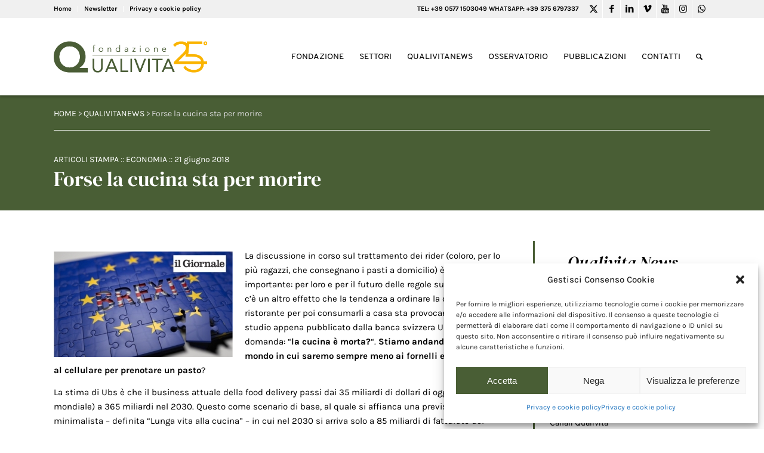

--- FILE ---
content_type: text/html; charset=UTF-8
request_url: https://www.qualivita.it/news/forse-la-cucina-sta-per-morire/
body_size: 21773
content:
<!DOCTYPE html>
<html lang="it-IT" class="html_stretched responsive av-preloader-disabled av-default-lightbox  html_header_top html_logo_left html_main_nav_header html_menu_right html_custom html_header_sticky html_header_shrinking_disabled html_header_topbar_active html_mobile_menu_tablet html_header_searchicon html_content_align_center html_header_unstick_top_disabled html_header_stretch_disabled html_av-submenu-hidden html_av-submenu-display-click html_av-overlay-side html_av-overlay-side-classic html_av-submenu-clone html_entry_id_59928 av-cookies-no-cookie-consent av-no-preview html_text_menu_active ">
<head>
<meta charset="UTF-8" />
<!-- mobile setting -->
<meta name="viewport" content="width=device-width, initial-scale=1">
<!-- Scripts/CSS and wp_head hook -->
<!-- This site is optimized with the Yoast SEO plugin v14.8 - https://yoast.com/wordpress/plugins/seo/ -->
<title>Forse la cucina sta per morire :: Fondazione Qualivita</title>
<meta name="robots" content="index, follow" />
<meta name="googlebot" content="index, follow, max-snippet:-1, max-image-preview:large, max-video-preview:-1" />
<meta name="bingbot" content="index, follow, max-snippet:-1, max-image-preview:large, max-video-preview:-1" />
<link rel="canonical" href="https://www.qualivita.it/news/forse-la-cucina-sta-per-morire/" />
<meta property="og:locale" content="it_IT" />
<meta property="og:type" content="article" />
<meta property="og:title" content="Forse la cucina sta per morire :: Fondazione Qualivita" />
<meta property="og:description" content="La discussione in corso sul trattamento dei rider (coloro, per lo più ragazzi, che consegnano i pasti a domicilio) è naturalmente importante: per loro e per il futuro delle regole sul lavoro. Ma c&#8217;è un [&hellip;]" />
<meta property="og:url" content="https://www.qualivita.it/news/forse-la-cucina-sta-per-morire/" />
<meta property="og:site_name" content="Fondazione Qualivita" />
<meta property="article:publisher" content="https://www.facebook.com/fqualivita/" />
<meta property="article:published_time" content="2018-06-21T11:05:29+00:00" />
<meta property="article:modified_time" content="2022-05-18T14:58:43+00:00" />
<meta property="og:image" content="https://www.qualivita.it/wp-content/uploads/2020/05/Immagine.jpg" />
<meta property="og:image:width" content="681" />
<meta property="og:image:height" content="401" />
<meta property="fb:app_id" content="340432769483778" />
<meta name="twitter:card" content="summary_large_image" />
<meta name="twitter:creator" content="@fqualivita" />
<meta name="twitter:site" content="@fqualivita" />
<script type="application/ld+json" class="yoast-schema-graph">{"@context":"https://schema.org","@graph":[{"@type":"Organization","@id":"https://www.qualivita.it/#organization","name":"Fondazione Qualivita","url":"https://www.qualivita.it/","sameAs":["https://www.facebook.com/fqualivita/","https://www.instagram.com/fqualivita/","https://it.linkedin.com/company/fondazione-qualivita","https://www.youtube.com/channel/UCwef8mWM8scNmakQ5VpBERw","https://twitter.com/fqualivita"],"logo":{"@type":"ImageObject","@id":"https://www.qualivita.it/#logo","inLanguage":"it-IT","url":"https://www.qualivita.it/wp-content/uploads/2021/04/logo-qualivita-2021.png","width":575,"height":248,"caption":"Fondazione Qualivita"},"image":{"@id":"https://www.qualivita.it/#logo"}},{"@type":"WebSite","@id":"https://www.qualivita.it/#website","url":"https://www.qualivita.it/","name":"Fondazione Qualivita","description":"DOP IGP STG :: Prodotti agroalimentari e vitivinicoli IG","publisher":{"@id":"https://www.qualivita.it/#organization"},"potentialAction":[{"@type":"SearchAction","target":"https://www.qualivita.it/?s={search_term_string}","query-input":"required name=search_term_string"}],"inLanguage":"it-IT"},{"@type":"ImageObject","@id":"https://www.qualivita.it/news/forse-la-cucina-sta-per-morire/#primaryimage","inLanguage":"it-IT","url":"https://www.qualivita.it/wp-content/uploads/2020/05/Immagine.jpg","width":681,"height":401},{"@type":"WebPage","@id":"https://www.qualivita.it/news/forse-la-cucina-sta-per-morire/#webpage","url":"https://www.qualivita.it/news/forse-la-cucina-sta-per-morire/","name":"Forse la cucina sta per morire :: Fondazione Qualivita","isPartOf":{"@id":"https://www.qualivita.it/#website"},"primaryImageOfPage":{"@id":"https://www.qualivita.it/news/forse-la-cucina-sta-per-morire/#primaryimage"},"datePublished":"2018-06-21T11:05:29+00:00","dateModified":"2022-05-18T14:58:43+00:00","inLanguage":"it-IT","potentialAction":[{"@type":"ReadAction","target":["https://www.qualivita.it/news/forse-la-cucina-sta-per-morire/"]}]},{"@type":"Article","@id":"https://www.qualivita.it/news/forse-la-cucina-sta-per-morire/#article","isPartOf":{"@id":"https://www.qualivita.it/news/forse-la-cucina-sta-per-morire/#webpage"},"author":{"@id":"https://www.qualivita.it/#/schema/person/859ccf9cfb04d4732016d102a29de5bb"},"headline":"Forse la cucina sta per morire","datePublished":"2018-06-21T11:05:29+00:00","dateModified":"2022-05-18T14:58:43+00:00","mainEntityOfPage":{"@id":"https://www.qualivita.it/news/forse-la-cucina-sta-per-morire/#webpage"},"publisher":{"@id":"https://www.qualivita.it/#organization"},"image":{"@id":"https://www.qualivita.it/news/forse-la-cucina-sta-per-morire/#primaryimage"},"keywords":"AGROALIMENTARE,CONSUMI","articleSection":"Articoli Stampa","inLanguage":"it-IT"},{"@type":"Person","@id":"https://www.qualivita.it/#/schema/person/859ccf9cfb04d4732016d102a29de5bb","name":"admin"}]}</script>
<!-- / Yoast SEO plugin. -->
<link rel='dns-prefetch' href='//www.google.com' />
<link rel="alternate" type="application/rss+xml" title="Fondazione Qualivita &raquo; Feed" href="https://www.qualivita.it/feed/" />
<link rel="alternate" type="application/rss+xml" title="Fondazione Qualivita &raquo; Feed dei commenti" href="https://www.qualivita.it/comments/feed/" />
<!-- <link rel='stylesheet' id='avia-grid-css'  href='https://www.qualivita.it/wp-content/themes/enfold/css/grid.css?ver=4.7.6.4' type='text/css' media='all' /> -->
<!-- <link rel='stylesheet' id='avia-base-css'  href='https://www.qualivita.it/wp-content/themes/enfold/css/base.css?ver=4.7.6.4' type='text/css' media='all' /> -->
<!-- <link rel='stylesheet' id='avia-layout-css'  href='https://www.qualivita.it/wp-content/themes/enfold/css/layout.css?ver=4.7.6.4' type='text/css' media='all' /> -->
<!-- <link rel='stylesheet' id='avia-module-heading-css'  href='https://www.qualivita.it/wp-content/themes/enfold/config-templatebuilder/avia-shortcodes/heading/heading.css?ver=5.6.16' type='text/css' media='all' /> -->
<!-- <link rel='stylesheet' id='avia-module-slideshow-css'  href='https://www.qualivita.it/wp-content/themes/enfold/config-templatebuilder/avia-shortcodes/slideshow/slideshow.css?ver=5.6.16' type='text/css' media='all' /> -->
<!-- <link rel='stylesheet' id='avia-module-postslider-css'  href='https://www.qualivita.it/wp-content/themes/enfold/config-templatebuilder/avia-shortcodes/postslider/postslider.css?ver=5.6.16' type='text/css' media='all' /> -->
<!-- <link rel='stylesheet' id='avia-module-blog-css'  href='https://www.qualivita.it/wp-content/themes/enfold/config-templatebuilder/avia-shortcodes/blog/blog.css?ver=5.6.16' type='text/css' media='all' /> -->
<!-- <link rel='stylesheet' id='avia-module-slideshow-contentpartner-css'  href='https://www.qualivita.it/wp-content/themes/enfold/config-templatebuilder/avia-shortcodes/contentslider/contentslider.css?ver=5.6.16' type='text/css' media='all' /> -->
<!-- <link rel='stylesheet' id='avia-module-gallery-css'  href='https://www.qualivita.it/wp-content/themes/enfold/config-templatebuilder/avia-shortcodes/gallery/gallery.css?ver=5.6.16' type='text/css' media='all' /> -->
<!-- <link rel='stylesheet' id='avia-module-gallery-hor-css'  href='https://www.qualivita.it/wp-content/themes/enfold/config-templatebuilder/avia-shortcodes/gallery_horizontal/gallery_horizontal.css?ver=5.6.16' type='text/css' media='all' /> -->
<!-- <link rel='stylesheet' id='avia-module-image-css'  href='https://www.qualivita.it/wp-content/themes/enfold/config-templatebuilder/avia-shortcodes/image/image.css?ver=5.6.16' type='text/css' media='all' /> -->
<!-- <link rel='stylesheet' id='avia-module-magazine-css'  href='https://www.qualivita.it/wp-content/themes/enfold/config-templatebuilder/avia-shortcodes/magazine/magazine.css?ver=5.6.16' type='text/css' media='all' /> -->
<!-- <link rel='stylesheet' id='avia-module-numbers-css'  href='https://www.qualivita.it/wp-content/themes/enfold/config-templatebuilder/avia-shortcodes/numbers/numbers.css?ver=5.6.16' type='text/css' media='all' /> -->
<!-- <link rel='stylesheet' id='avia-module-toggles-css'  href='https://www.qualivita.it/wp-content/themes/enfold/config-templatebuilder/avia-shortcodes/toggles/toggles.css?ver=5.6.16' type='text/css' media='all' /> -->
<!-- <link rel='stylesheet' id='avia-module-button-css'  href='https://www.qualivita.it/wp-content/themes/enfold/config-templatebuilder/avia-shortcodes/buttons/buttons.css?ver=5.6.16' type='text/css' media='all' /> -->
<!-- <link rel='stylesheet' id='avia-module-buttonrow-css'  href='https://www.qualivita.it/wp-content/themes/enfold/config-templatebuilder/avia-shortcodes/buttonrow/buttonrow.css?ver=5.6.16' type='text/css' media='all' /> -->
<!-- <link rel='stylesheet' id='avia-sc-search-css'  href='https://www.qualivita.it/wp-content/themes/enfold/config-templatebuilder/avia-shortcodes/search/search.css?ver=5.6.16' type='text/css' media='all' /> -->
<!-- <link rel='stylesheet' id='avia-module-slideshow-feature-image-css'  href='https://www.qualivita.it/wp-content/themes/enfold/config-templatebuilder/avia-shortcodes/slideshow_feature_image/slideshow_feature_image.css?ver=5.6.16' type='text/css' media='all' /> -->
<!-- <link rel='stylesheet' id='avia-module-timeline-css'  href='https://www.qualivita.it/wp-content/themes/enfold/config-templatebuilder/avia-shortcodes/timeline/timeline.css?ver=5.6.16' type='text/css' media='all' /> -->
<!-- <link rel='stylesheet' id='avia-module-video-css'  href='https://www.qualivita.it/wp-content/themes/enfold/config-templatebuilder/avia-shortcodes/video/video.css?ver=5.6.16' type='text/css' media='all' /> -->
<!-- <link rel='stylesheet' id='avia-module-audioplayer-css'  href='https://www.qualivita.it/wp-content/themes/enfold/config-templatebuilder/avia-shortcodes/audio-player/audio-player.css?ver=5.6.16' type='text/css' media='all' /> -->
<!-- <link rel='stylesheet' id='avia-module-button-fullwidth-css'  href='https://www.qualivita.it/wp-content/themes/enfold/config-templatebuilder/avia-shortcodes/buttons_fullwidth/buttons_fullwidth.css?ver=5.6.16' type='text/css' media='all' /> -->
<!-- <link rel='stylesheet' id='avia-module-catalogue-css'  href='https://www.qualivita.it/wp-content/themes/enfold/config-templatebuilder/avia-shortcodes/catalogue/catalogue.css?ver=5.6.16' type='text/css' media='all' /> -->
<!-- <link rel='stylesheet' id='avia-module-comments-css'  href='https://www.qualivita.it/wp-content/themes/enfold/config-templatebuilder/avia-shortcodes/comments/comments.css?ver=5.6.16' type='text/css' media='all' /> -->
<!-- <link rel='stylesheet' id='avia-module-contact-css'  href='https://www.qualivita.it/wp-content/themes/enfold/config-templatebuilder/avia-shortcodes/contact/contact.css?ver=5.6.16' type='text/css' media='all' /> -->
<!-- <link rel='stylesheet' id='avia-module-countdown-css'  href='https://www.qualivita.it/wp-content/themes/enfold/config-templatebuilder/avia-shortcodes/countdown/countdown.css?ver=5.6.16' type='text/css' media='all' /> -->
<!-- <link rel='stylesheet' id='avia-module-maps-css'  href='https://www.qualivita.it/wp-content/themes/enfold/config-templatebuilder/avia-shortcodes/google_maps/google_maps.css?ver=5.6.16' type='text/css' media='all' /> -->
<!-- <link rel='stylesheet' id='avia-module-gridrow-css'  href='https://www.qualivita.it/wp-content/themes/enfold/config-templatebuilder/avia-shortcodes/grid_row/grid_row.css?ver=5.6.16' type='text/css' media='all' /> -->
<!-- <link rel='stylesheet' id='avia-module-rotator-css'  href='https://www.qualivita.it/wp-content/themes/enfold/config-templatebuilder/avia-shortcodes/headline_rotator/headline_rotator.css?ver=5.6.16' type='text/css' media='all' /> -->
<!-- <link rel='stylesheet' id='avia-module-hr-css'  href='https://www.qualivita.it/wp-content/themes/enfold/config-templatebuilder/avia-shortcodes/hr/hr.css?ver=5.6.16' type='text/css' media='all' /> -->
<!-- <link rel='stylesheet' id='avia-module-icon-css'  href='https://www.qualivita.it/wp-content/themes/enfold/config-templatebuilder/avia-shortcodes/icon/icon.css?ver=5.6.16' type='text/css' media='all' /> -->
<!-- <link rel='stylesheet' id='avia-module-iconbox-css'  href='https://www.qualivita.it/wp-content/themes/enfold/config-templatebuilder/avia-shortcodes/iconbox/iconbox.css?ver=5.6.16' type='text/css' media='all' /> -->
<!-- <link rel='stylesheet' id='avia-module-icongrid-css'  href='https://www.qualivita.it/wp-content/themes/enfold/config-templatebuilder/avia-shortcodes/icongrid/icongrid.css?ver=5.6.16' type='text/css' media='all' /> -->
<!-- <link rel='stylesheet' id='avia-module-iconlist-css'  href='https://www.qualivita.it/wp-content/themes/enfold/config-templatebuilder/avia-shortcodes/iconlist/iconlist.css?ver=5.6.16' type='text/css' media='all' /> -->
<!-- <link rel='stylesheet' id='avia-module-hotspot-css'  href='https://www.qualivita.it/wp-content/themes/enfold/config-templatebuilder/avia-shortcodes/image_hotspots/image_hotspots.css?ver=5.6.16' type='text/css' media='all' /> -->
<!-- <link rel='stylesheet' id='avia-module-masonry-css'  href='https://www.qualivita.it/wp-content/themes/enfold/config-templatebuilder/avia-shortcodes/masonry_entries/masonry_entries.css?ver=5.6.16' type='text/css' media='all' /> -->
<!-- <link rel='stylesheet' id='avia-siteloader-css'  href='https://www.qualivita.it/wp-content/themes/enfold/css/avia-snippet-site-preloader.css?ver=5.6.16' type='text/css' media='all' /> -->
<!-- <link rel='stylesheet' id='avia-module-menu-css'  href='https://www.qualivita.it/wp-content/themes/enfold/config-templatebuilder/avia-shortcodes/menu/menu.css?ver=5.6.16' type='text/css' media='all' /> -->
<!-- <link rel='stylesheet' id='avia-modfule-notification-css'  href='https://www.qualivita.it/wp-content/themes/enfold/config-templatebuilder/avia-shortcodes/notification/notification.css?ver=5.6.16' type='text/css' media='all' /> -->
<!-- <link rel='stylesheet' id='avia-module-portfolio-css'  href='https://www.qualivita.it/wp-content/themes/enfold/config-templatebuilder/avia-shortcodes/portfolio/portfolio.css?ver=5.6.16' type='text/css' media='all' /> -->
<!-- <link rel='stylesheet' id='avia-module-post-metadata-css'  href='https://www.qualivita.it/wp-content/themes/enfold/config-templatebuilder/avia-shortcodes/post_metadata/post_metadata.css?ver=5.6.16' type='text/css' media='all' /> -->
<!-- <link rel='stylesheet' id='avia-module-progress-bar-css'  href='https://www.qualivita.it/wp-content/themes/enfold/config-templatebuilder/avia-shortcodes/progressbar/progressbar.css?ver=5.6.16' type='text/css' media='all' /> -->
<!-- <link rel='stylesheet' id='avia-module-promobox-css'  href='https://www.qualivita.it/wp-content/themes/enfold/config-templatebuilder/avia-shortcodes/promobox/promobox.css?ver=5.6.16' type='text/css' media='all' /> -->
<!-- <link rel='stylesheet' id='avia-module-slideshow-accordion-css'  href='https://www.qualivita.it/wp-content/themes/enfold/config-templatebuilder/avia-shortcodes/slideshow_accordion/slideshow_accordion.css?ver=5.6.16' type='text/css' media='all' /> -->
<!-- <link rel='stylesheet' id='avia-module-slideshow-fullsize-css'  href='https://www.qualivita.it/wp-content/themes/enfold/config-templatebuilder/avia-shortcodes/slideshow_fullsize/slideshow_fullsize.css?ver=5.6.16' type='text/css' media='all' /> -->
<!-- <link rel='stylesheet' id='avia-module-slideshow-fullscreen-css'  href='https://www.qualivita.it/wp-content/themes/enfold/config-templatebuilder/avia-shortcodes/slideshow_fullscreen/slideshow_fullscreen.css?ver=5.6.16' type='text/css' media='all' /> -->
<!-- <link rel='stylesheet' id='avia-module-social-css'  href='https://www.qualivita.it/wp-content/themes/enfold/config-templatebuilder/avia-shortcodes/social_share/social_share.css?ver=5.6.16' type='text/css' media='all' /> -->
<!-- <link rel='stylesheet' id='avia-module-tabsection-css'  href='https://www.qualivita.it/wp-content/themes/enfold/config-templatebuilder/avia-shortcodes/tab_section/tab_section.css?ver=5.6.16' type='text/css' media='all' /> -->
<!-- <link rel='stylesheet' id='avia-module-table-css'  href='https://www.qualivita.it/wp-content/themes/enfold/config-templatebuilder/avia-shortcodes/table/table.css?ver=5.6.16' type='text/css' media='all' /> -->
<!-- <link rel='stylesheet' id='avia-module-tabs-css'  href='https://www.qualivita.it/wp-content/themes/enfold/config-templatebuilder/avia-shortcodes/tabs/tabs.css?ver=5.6.16' type='text/css' media='all' /> -->
<!-- <link rel='stylesheet' id='avia-module-team-css'  href='https://www.qualivita.it/wp-content/themes/enfold/config-templatebuilder/avia-shortcodes/team/team.css?ver=5.6.16' type='text/css' media='all' /> -->
<!-- <link rel='stylesheet' id='avia-module-testimonials-css'  href='https://www.qualivita.it/wp-content/themes/enfold/config-templatebuilder/avia-shortcodes/testimonials/testimonials.css?ver=5.6.16' type='text/css' media='all' /> -->
<!-- <link rel='stylesheet' id='wp-block-library-css'  href='https://www.qualivita.it/wp-includes/css/dist/block-library/style.min.css?ver=5.6.16' type='text/css' media='all' /> -->
<!-- <link rel='stylesheet' id='contact-form-7-css'  href='https://www.qualivita.it/wp-content/plugins/contact-form-7/includes/css/styles.css?ver=5.3.2' type='text/css' media='all' /> -->
<!-- <link rel='stylesheet' id='wpcf7-redirect-script-frontend-css'  href='https://www.qualivita.it/wp-content/plugins/wpcf7-redirect/build/css/wpcf7-redirect-frontend.min.css?ver=1.1' type='text/css' media='all' /> -->
<!-- <link rel='stylesheet' id='cmplz-general-css'  href='https://www.qualivita.it/wp-content/plugins/complianz-gdpr/assets/css/cookieblocker.min.css?ver=6.5.6' type='text/css' media='all' /> -->
<!-- <link rel='stylesheet' id='search-filter-plugin-styles-css'  href='https://www.qualivita.it/wp-content/plugins/search-filter-pro/public/assets/css/search-filter.min.css?ver=2.5.20' type='text/css' media='all' /> -->
<!-- <link rel='stylesheet' id='newsletters-bootstrap-css'  href='https://www.qualivita.it/wp-content/plugins/wp-mailinglist/views/default2/css/bootstrap.css?ver=5.1.3' type='text/css' media='all' /> -->
<!-- <link rel='stylesheet' id='fontawesome-css'  href='https://www.qualivita.it/wp-content/plugins/wp-mailinglist/views/default2/css/fontawesome.css?ver=4.7.0' type='text/css' media='all' /> -->
<!-- <link rel='stylesheet' id='select2-css'  href='https://www.qualivita.it/wp-content/plugins/wp-mailinglist/views/default2/css/select2.css?ver=4.0.0' type='text/css' media='all' /> -->
<!-- <link rel='stylesheet' id='newsletters-css'  href='https://www.qualivita.it/wp-content/plugins/wp-mailinglist/views/default2/css/style.css?ver=5.6.16' type='text/css' media='all' /> -->
<!-- <link rel='stylesheet' id='avia-scs-css'  href='https://www.qualivita.it/wp-content/themes/enfold/css/shortcodes.css?ver=4.7.6.4' type='text/css' media='all' /> -->
<link rel="stylesheet" type="text/css" href="//www.qualivita.it/wp-content/cache/wpfc-minified/dibtl7xv/hd2vl.css" media="all"/>
<!-- <link rel='stylesheet' id='avia-popup-css-css'  href='https://www.qualivita.it/wp-content/themes/enfold/js/aviapopup/magnific-popup.css?ver=4.7.6.4' type='text/css' media='screen' /> -->
<!-- <link rel='stylesheet' id='avia-lightbox-css'  href='https://www.qualivita.it/wp-content/themes/enfold/css/avia-snippet-lightbox.css?ver=4.7.6.4' type='text/css' media='screen' /> -->
<!-- <link rel='stylesheet' id='avia-widget-css-css'  href='https://www.qualivita.it/wp-content/themes/enfold/css/avia-snippet-widget.css?ver=4.7.6.4' type='text/css' media='screen' /> -->
<link rel="stylesheet" type="text/css" href="//www.qualivita.it/wp-content/cache/wpfc-minified/eivmbr79/hd2vl.css" media="screen"/>
<!-- <link rel='stylesheet' id='mediaelement-css'  href='https://www.qualivita.it/wp-includes/js/mediaelement/mediaelementplayer-legacy.min.css?ver=4.2.16' type='text/css' media='all' /> -->
<!-- <link rel='stylesheet' id='wp-mediaelement-css'  href='https://www.qualivita.it/wp-includes/js/mediaelement/wp-mediaelement.min.css?ver=5.6.16' type='text/css' media='all' /> -->
<!-- <link rel='stylesheet' id='avia-dynamic-css'  href='https://www.qualivita.it/wp-content/uploads/dynamic_avia/enfold_child.css?ver=686e364dc1814' type='text/css' media='all' /> -->
<!-- <link rel='stylesheet' id='avia-custom-css'  href='https://www.qualivita.it/wp-content/themes/enfold/css/custom.css?ver=4.7.6.4' type='text/css' media='all' /> -->
<!-- <link rel='stylesheet' id='avia-style-css'  href='https://www.qualivita.it/wp-content/themes/enfold-child/style.css?ver=4.7.6.4' type='text/css' media='all' /> -->
<link rel="stylesheet" type="text/css" href="//www.qualivita.it/wp-content/cache/wpfc-minified/szr709s/hd2vl.css" media="all"/>
<script src='//www.qualivita.it/wp-content/cache/wpfc-minified/7aj82qx9/hd2vl.js' type="text/javascript"></script>
<!-- <script type='text/javascript' src='https://www.qualivita.it/wp-includes/js/jquery/jquery.min.js?ver=3.5.1' id='jquery-core-js'></script> -->
<script type='text/javascript' id='search-filter-plugin-build-js-extra'>
/* <![CDATA[ */
var SF_LDATA = {"ajax_url":"https:\/\/www.qualivita.it\/wp-admin\/admin-ajax.php","home_url":"https:\/\/www.qualivita.it\/","extensions":[]};
/* ]]> */
</script>
<script src='//www.qualivita.it/wp-content/cache/wpfc-minified/mox5uf3u/hd2vl.js' type="text/javascript"></script>
<!-- <script type='text/javascript' src='https://www.qualivita.it/wp-content/plugins/search-filter-pro/public/assets/js/search-filter-build.min.js?ver=2.5.20' id='search-filter-plugin-build-js'></script> -->
<!-- <script type='text/javascript' src='https://www.qualivita.it/wp-content/plugins/search-filter-pro/public/assets/js/chosen.jquery.min.js?ver=2.5.20' id='search-filter-plugin-chosen-js'></script> -->
<!-- <script type='text/javascript' src='https://www.qualivita.it/wp-content/plugins/wp-mailinglist/views/default2/js/bootstrap.min.js?ver=5.1.3' id='bootstrap-js'></script> -->
<!-- <script type='text/javascript' src='https://www.qualivita.it/wp-content/plugins/wp-mailinglist/views/default2/js/bootstrap-datepicker.js?ver=1.4.0' id='bootstrap-datepicker-js'></script> -->
<script type='text/javascript' id='bootstrap-datepicker-i18n-js-extra'>
/* <![CDATA[ */
var bootstrap_datepicker_dates = {"days":["domenica","luned\u00ec","marted\u00ec","mercoled\u00ec","gioved\u00ec","venerd\u00ec","sabato"],"daysShort":["Dom","Lun","Mar","Mer","Gio","Ven","Sab"],"daysMin":["D","L","M","M","G","V","S"],"months":["Gennaio","Febbraio","Marzo","Aprile","Maggio","Giugno","Luglio","Agosto","Settembre","Ottobre","Novembre","Dicembre"],"monthsShort":["Gen","Feb","Mar","Apr","Mag","Giu","Lug","Ago","Set","Ott","Nov","Dic"],"today":"Today","clear":"Clear","rtl":""};
/* ]]> */
</script>
<script src='//www.qualivita.it/wp-content/cache/wpfc-minified/qk6ss1yd/hd2vl.js' type="text/javascript"></script>
<!-- <script type='text/javascript' src='https://www.qualivita.it/wp-content/plugins/wp-mailinglist/views/default2/js/datepicker-i18n.js?ver=5.6.16' id='bootstrap-datepicker-i18n-js'></script> -->
<!-- <script type='text/javascript' src='https://www.qualivita.it/wp-content/plugins/wp-mailinglist/js/select2.js?ver=4.0.0' id='select2-js'></script> -->
<!-- <script type='text/javascript' src='https://www.qualivita.it/wp-content/themes/enfold/js/avia-compat.js?ver=4.7.6.4' id='avia-compat-js'></script> -->
<link rel="https://api.w.org/" href="https://www.qualivita.it/wp-json/" /><link rel="alternate" type="application/json" href="https://www.qualivita.it/wp-json/wp/v2/posts/59928" /><link rel="EditURI" type="application/rsd+xml" title="RSD" href="https://www.qualivita.it/xmlrpc.php?rsd" />
<link rel="wlwmanifest" type="application/wlwmanifest+xml" href="https://www.qualivita.it/wp-includes/wlwmanifest.xml" /> 
<meta name="generator" content="WordPress 5.6.16" />
<link rel='shortlink' href='https://www.qualivita.it/?p=59928' />
<link rel="alternate" type="application/json+oembed" href="https://www.qualivita.it/wp-json/oembed/1.0/embed?url=https%3A%2F%2Fwww.qualivita.it%2Fnews%2Fforse-la-cucina-sta-per-morire%2F" />
<link rel="alternate" type="text/xml+oembed" href="https://www.qualivita.it/wp-json/oembed/1.0/embed?url=https%3A%2F%2Fwww.qualivita.it%2Fnews%2Fforse-la-cucina-sta-per-morire%2F&#038;format=xml" />
<style>.cmplz-hidden{display:none!important;}</style><!-- Google tag (gtag.js) -->
<script type="text/plain" data-service="google-analytics" data-category="statistics" async data-cmplz-src="https://www.googletagmanager.com/gtag/js?id=G-0XZTZ2T9RV"></script>
<link rel="stylesheet" href="https://use.typekit.net/gwl0krj.css">
<script>
window.dataLayer = window.dataLayer || [];
function gtag(){dataLayer.push(arguments);}
gtag('js', new Date());
gtag('config', 'G-0XZTZ2T9RV');
</script>
<link rel="profile" href="http://gmpg.org/xfn/11" />
<link rel="alternate" type="application/rss+xml" title="Fondazione Qualivita RSS2 Feed" href="https://www.qualivita.it/feed/" />
<link rel="pingback" href="https://www.qualivita.it/xmlrpc.php" />
<style type='text/css' media='screen'>
#top #header_main > .container, #top #header_main > .container .main_menu  .av-main-nav > li > a, #top #header_main #menu-item-shop .cart_dropdown_link{ height:129px; line-height: 129px; }
.html_top_nav_header .av-logo-container{ height:129px;  }
.html_header_top.html_header_sticky #top #wrap_all #main{ padding-top:159px; } 
</style>
<!--[if lt IE 9]><script src="https://www.qualivita.it/wp-content/themes/enfold/js/html5shiv.js"></script><![endif]-->
<link rel="icon" href="https://www.qualivita.it/wp-content/uploads/2021/04/favicon-300x300.png" type="image/png">
<script type="text/javascript">
var wpmlAjax = 'https://www.qualivita.it/wp-content/plugins/wp-mailinglist/wp-mailinglist-ajax.php';
var wpmlUrl = 'https://www.qualivita.it/wp-content/plugins/wp-mailinglist';
var wpmlScroll = "Y";
var newsletters_locale = "it";
var newsletters_ajaxurl = 'https://www.qualivita.it/wp-admin/admin-ajax.php?';
$ = jQuery.noConflict();
jQuery(document).ready(function() {
if (jQuery.isFunction(jQuery.fn.select2)) {
jQuery('.newsletters select').select2();
}
if (jQuery.isFunction(jQuery.fn.tooltip)) {
jQuery('[data-toggle="tooltip"]').tooltip();
}
});
</script>
<link rel="icon" href="https://www.qualivita.it/wp-content/uploads/2021/04/cropped-favicon-32x32.png" sizes="32x32" />
<link rel="icon" href="https://www.qualivita.it/wp-content/uploads/2021/04/cropped-favicon-192x192.png" sizes="192x192" />
<link rel="apple-touch-icon" href="https://www.qualivita.it/wp-content/uploads/2021/04/cropped-favicon-180x180.png" />
<meta name="msapplication-TileImage" content="https://www.qualivita.it/wp-content/uploads/2021/04/cropped-favicon-270x270.png" />
<style type='text/css'>
@font-face {font-family: 'entypo-fontello'; font-weight: normal; font-style: normal; font-display: auto;
src: url('https://www.qualivita.it/wp-content/themes/enfold/config-templatebuilder/avia-template-builder/assets/fonts/entypo-fontello.woff2') format('woff2'),
url('https://www.qualivita.it/wp-content/themes/enfold/config-templatebuilder/avia-template-builder/assets/fonts/entypo-fontello.woff') format('woff'),
url('https://www.qualivita.it/wp-content/themes/enfold/config-templatebuilder/avia-template-builder/assets/fonts/entypo-fontello.ttf') format('truetype'), 
url('https://www.qualivita.it/wp-content/themes/enfold/config-templatebuilder/avia-template-builder/assets/fonts/entypo-fontello.svg#entypo-fontello') format('svg'),
url('https://www.qualivita.it/wp-content/themes/enfold/config-templatebuilder/avia-template-builder/assets/fonts/entypo-fontello.eot'),
url('https://www.qualivita.it/wp-content/themes/enfold/config-templatebuilder/avia-template-builder/assets/fonts/entypo-fontello.eot?#iefix') format('embedded-opentype');
} #top .avia-font-entypo-fontello, body .avia-font-entypo-fontello, html body [data-av_iconfont='entypo-fontello']:before{ font-family: 'entypo-fontello'; }
@font-face {font-family: 'fontello'; font-weight: normal; font-style: normal; font-display: auto;
src: url('https://www.qualivita.it/wp-content/uploads/avia_fonts/fontello/fontello.woff2') format('woff2'),
url('https://www.qualivita.it/wp-content/uploads/avia_fonts/fontello/fontello.woff') format('woff'),
url('https://www.qualivita.it/wp-content/uploads/avia_fonts/fontello/fontello.ttf') format('truetype'), 
url('https://www.qualivita.it/wp-content/uploads/avia_fonts/fontello/fontello.svg#fontello') format('svg'),
url('https://www.qualivita.it/wp-content/uploads/avia_fonts/fontello/fontello.eot'),
url('https://www.qualivita.it/wp-content/uploads/avia_fonts/fontello/fontello.eot?#iefix') format('embedded-opentype');
} #top .avia-font-fontello, body .avia-font-fontello, html body [data-av_iconfont='fontello']:before{ font-family: 'fontello'; }
</style>
<!--
Debugging Info for Theme support: 
Theme: Enfold
Version: 4.7.6.4
Installed: enfold
AviaFramework Version: 5.0
AviaBuilder Version: 4.7.6.4
aviaElementManager Version: 1.0.1
- - - - - - - - - - -
ChildTheme: Enfold Child
ChildTheme Version: 1.0
ChildTheme Installed: enfold
ML:1024-PU:27-PLA:43
WP:5.6.16
Compress: CSS:disabled - JS:disabled
Updates: disabled
PLAu:43
-->
</head>
<body data-cmplz=1 id="top" class="post-template-default single single-post postid-59928 single-format-standard  rtl_columns stretched dm-serif-display-custom dm-serif-display karla-custom karla" itemscope="itemscope" itemtype="https://schema.org/WebPage" >
<div id='wrap_all'>
<header id='header' class='all_colors header_color light_bg_color  av_header_top av_logo_left av_main_nav_header av_menu_right av_custom av_header_sticky av_header_shrinking_disabled av_header_stretch_disabled av_mobile_menu_tablet av_header_searchicon av_header_unstick_top_disabled av_bottom_nav_disabled  av_header_border_disabled'  role="banner" itemscope="itemscope" itemtype="https://schema.org/WPHeader" >
<div id='header_meta' class='container_wrap container_wrap_meta  av_icon_active_right av_extra_header_active av_secondary_left av_phone_active_right av_entry_id_59928'>
<div class='container'>
<ul class='noLightbox social_bookmarks icon_count_7'><li class='social_bookmarks_twitter av-social-link-twitter social_icon_1'><a target="_blank" aria-label="Link to Twitter" href='https://twitter.com/fqualivita' aria-hidden='false' data-av_icon='' data-av_iconfont='fontello' title='Twitter' rel="noopener"><span class='avia_hidden_link_text'>Twitter</span></a></li><li class='social_bookmarks_facebook av-social-link-facebook social_icon_2'><a target="_blank" aria-label="Link to Facebook" href='https://www.facebook.com/fqualivita/' aria-hidden='false' data-av_icon='' data-av_iconfont='entypo-fontello' title='Facebook' rel="noopener"><span class='avia_hidden_link_text'>Facebook</span></a></li><li class='social_bookmarks_linkedin av-social-link-linkedin social_icon_3'><a target="_blank" aria-label="Link to LinkedIn" href='https://it.linkedin.com/company/fondazione-qualivita' aria-hidden='false' data-av_icon='' data-av_iconfont='entypo-fontello' title='LinkedIn' rel="noopener"><span class='avia_hidden_link_text'>LinkedIn</span></a></li><li class='social_bookmarks_vimeo av-social-link-vimeo social_icon_4'><a target="_blank" aria-label="Link to Vimeo" href='https://vimeo.com/user36381999' aria-hidden='false' data-av_icon='' data-av_iconfont='entypo-fontello' title='Vimeo' rel="noopener"><span class='avia_hidden_link_text'>Vimeo</span></a></li><li class='social_bookmarks_youtube av-social-link-youtube social_icon_5'><a target="_blank" aria-label="Link to Youtube" href='https://www.youtube.com/channel/UCwef8mWM8scNmakQ5VpBERw' aria-hidden='false' data-av_icon='' data-av_iconfont='entypo-fontello' title='Youtube' rel="noopener"><span class='avia_hidden_link_text'>Youtube</span></a></li><li class='social_bookmarks_instagram av-social-link-instagram social_icon_6'><a target="_blank" aria-label="Link to Instagram" href='https://www.instagram.com/fqualivita/' aria-hidden='false' data-av_icon='' data-av_iconfont='entypo-fontello' title='Instagram' rel="noopener"><span class='avia_hidden_link_text'>Instagram</span></a></li><li class='social_bookmarks_whatsapp av-social-link-whatsapp social_icon_7'><a target="_blank" aria-label="Link to WhatsApp" href='https://wa.me/393756797337' aria-hidden='false' data-av_icon='' data-av_iconfont='entypo-fontello' title='WhatsApp' rel="noopener"><span class='avia_hidden_link_text'>WhatsApp</span></a></li></ul><nav class='sub_menu'  role="navigation" itemscope="itemscope" itemtype="https://schema.org/SiteNavigationElement" ><ul id="avia2-menu" class="menu"><li id="menu-item-3168" class="menu-item menu-item-type-custom menu-item-object-custom menu-item-home menu-item-3168"><a href="https://www.qualivita.it/">Home</a></li>
<li id="menu-item-315254" class="menu-item menu-item-type-post_type menu-item-object-page menu-item-315254"><a href="https://www.qualivita.it/newsletter/">Newsletter</a></li>
<li id="menu-item-315248" class="menu-item menu-item-type-post_type menu-item-object-page menu-item-privacy-policy menu-item-315248"><a href="https://www.qualivita.it/privacy-e-cookie-policy/">Privacy e cookie policy</a></li>
</ul></nav><div class='phone-info with_nav'><span>TEL: +39 0577 1503049 WHATSAPP: +39 375 6797337</span></div>			      </div>
</div>
<div  id='header_main' class='container_wrap container_wrap_logo'>
<div class='container av-logo-container'><div class='inner-container'><span class='logo'><a href='https://www.qualivita.it/'><img height="100" width="300" src='https://www.qualivita.it/wp-content/uploads/2025/01/logo-qualivita-2025.png' alt='Fondazione Qualivita' title='' /></a></span><nav class='main_menu' data-selectname='Select a page'  role="navigation" itemscope="itemscope" itemtype="https://schema.org/SiteNavigationElement" ><div class="avia-menu av-main-nav-wrap"><ul id="avia-menu" class="menu av-main-nav"><li id="menu-item-3144" class="menu-item menu-item-type-custom menu-item-object-custom menu-item-has-children menu-item-mega-parent  menu-item-top-level menu-item-top-level-1"><a href="#" itemprop="url"><span class="avia-bullet"></span><span class="avia-menu-text">FONDAZIONE</span><span class="avia-menu-fx"><span class="avia-arrow-wrap"><span class="avia-arrow"></span></span></span></a>
<div class='avia_mega_div avia_mega3 nine units'>
<ul class="sub-menu">
<li id="menu-item-4721" class="menu-item menu-item-type-custom menu-item-object-custom menu-item-has-children avia_mega_menu_columns_3 three units  avia_mega_menu_columns_first"><span class='mega_menu_title heading-color av-special-font'>CHI SIAMO</span>
<ul class="sub-menu">
<li id="menu-item-313333" class="menu-item menu-item-type-post_type menu-item-object-page"><a href="https://www.qualivita.it/mission/" itemprop="url"><span class="avia-bullet"></span><span class="avia-menu-text">FONDAZIONE QUALIVITA</span></a></li>
<li id="menu-item-346304" class="menu-item menu-item-type-post_type menu-item-object-page"><a href="https://www.qualivita.it/time-line/" itemprop="url"><span class="avia-bullet"></span><span class="avia-menu-text">Timeline</span></a></li>
<li id="menu-item-313341" class="menu-item menu-item-type-post_type menu-item-object-page"><a href="https://www.qualivita.it/organizzazione-qualivita/" itemprop="url"><span class="avia-bullet"></span><span class="avia-menu-text">Consiglio di amministrazione</span></a></li>
<li id="menu-item-376087" class="menu-item menu-item-type-post_type menu-item-object-page"><a href="https://www.qualivita.it/qualivita-comitato-scientifico/" itemprop="url"><span class="avia-bullet"></span><span class="avia-menu-text">Comitato Scientifico</span></a></li>
<li id="menu-item-313331" class="menu-item menu-item-type-post_type menu-item-object-page"><a href="https://www.qualivita.it/soci-fondatori/" itemprop="url"><span class="avia-bullet"></span><span class="avia-menu-text">Soci fondatori</span></a></li>
<li id="menu-item-315350" class="menu-item menu-item-type-post_type menu-item-object-page"><a href="https://www.qualivita.it/statuto/" itemprop="url"><span class="avia-bullet"></span><span class="avia-menu-text">Statuto</span></a></li>
<li id="menu-item-498309" class="menu-item menu-item-type-post_type menu-item-object-page"><a href="https://www.qualivita.it/protocolli-di-intesa/" itemprop="url"><span class="avia-bullet"></span><span class="avia-menu-text">Protocolli di Intesa e Accordi Strategici</span></a></li>
<li id="menu-item-313337" class="menu-item menu-item-type-post_type menu-item-object-page"><a href="https://www.qualivita.it/bergamo-declaration/" itemprop="url"><span class="avia-bullet"></span><span class="avia-menu-text">Bergamo declaration</span></a></li>
<li id="menu-item-475487" class="menu-item menu-item-type-post_type menu-item-object-page"><a href="https://www.qualivita.it/dichiarazione-di-ortigia/" itemprop="url"><span class="avia-bullet"></span><span class="avia-menu-text">Dichiarazione di Ortigia</span></a></li>
<li id="menu-item-432109" class="menu-item menu-item-type-custom menu-item-object-custom"><a href="https://www.qualivita.it/progetto/accademia-qualivita/" itemprop="url"><span class="avia-bullet"></span><span class="avia-menu-text">Accademia Qualivita</span></a></li>
<li id="menu-item-475665" class="menu-item menu-item-type-post_type menu-item-object-page"><a href="https://www.qualivita.it/master-direttore-consorzio-di-tutela/" itemprop="url"><span class="avia-bullet"></span><span class="avia-menu-text">Master Direttore Consorzio</span></a></li>
<li id="menu-item-488357" class="menu-item menu-item-type-custom menu-item-object-custom"><a href="https://www.qualivita.it/news/q25/" itemprop="url"><span class="avia-bullet"></span><span class="avia-menu-text">QSTORIA-LE ORIGINI</span></a></li>
</ul>
</li>
<li id="menu-item-4722" class="menu-item menu-item-type-custom menu-item-object-custom menu-item-has-children avia_mega_menu_columns_3 three units "><span class='mega_menu_title heading-color av-special-font'>MEDIA &#038; EVENTI</span>
<ul class="sub-menu">
<li id="menu-item-315205" class="menu-item menu-item-type-post_type menu-item-object-page"><a href="https://www.qualivita.it/agenda/" itemprop="url"><span class="avia-bullet"></span><span class="avia-menu-text">Agenda Qualivita</span></a></li>
<li id="menu-item-315204" class="menu-item menu-item-type-post_type menu-item-object-page"><a href="https://www.qualivita.it/comunicati/" itemprop="url"><span class="avia-bullet"></span><span class="avia-menu-text">Comunicati Stampa</span></a></li>
<li id="menu-item-315209" class="menu-item menu-item-type-post_type menu-item-object-page"><a href="https://www.qualivita.it/parlano-di-noi/" itemprop="url"><span class="avia-bullet"></span><span class="avia-menu-text">Parlano di noi</span></a></li>
</ul>
</li>
<li id="menu-item-4727" class="menu-item menu-item-type-custom menu-item-object-custom menu-item-has-children avia_mega_menu_columns_3 three units avia_mega_menu_columns_last"><span class='mega_menu_title heading-color av-special-font'>NETWORK</span>
<ul class="sub-menu">
<li id="menu-item-313345" class="menu-item menu-item-type-post_type menu-item-object-page"><a href="https://www.qualivita.it/network-qualivita/" itemprop="url"><span class="avia-bullet"></span><span class="avia-menu-text">Partner</span></a></li>
<li id="menu-item-313349" class="menu-item menu-item-type-post_type menu-item-object-page"><a href="https://www.qualivita.it/credits/" itemprop="url"><span class="avia-bullet"></span><span class="avia-menu-text">Credits</span></a></li>
</ul>
</li>
</ul>
</div>
</li>
<li id="menu-item-318571" class="menu-item menu-item-type-post_type menu-item-object-page menu-item-has-children menu-item-top-level menu-item-top-level-2"><a href="https://www.qualivita.it/settori/" itemprop="url"><span class="avia-bullet"></span><span class="avia-menu-text">SETTORI</span><span class="avia-menu-fx"><span class="avia-arrow-wrap"><span class="avia-arrow"></span></span></span></a>
<ul class="sub-menu">
<li id="menu-item-4119" class="menu-item menu-item-type-post_type menu-item-object-page"><a href="https://www.qualivita.it/valorizzazione/" itemprop="url"><span class="avia-bullet"></span><span class="avia-menu-text">Valorizzazione</span></a></li>
<li id="menu-item-54939" class="menu-item menu-item-type-post_type menu-item-object-page"><a href="https://www.qualivita.it/formazione/" itemprop="url"><span class="avia-bullet"></span><span class="avia-menu-text">Formazione</span></a></li>
<li id="menu-item-54938" class="menu-item menu-item-type-post_type menu-item-object-page"><a href="https://www.qualivita.it/editoria/" itemprop="url"><span class="avia-bullet"></span><span class="avia-menu-text">Editoria</span></a></li>
<li id="menu-item-21728" class="menu-item menu-item-type-post_type menu-item-object-page"><a href="https://www.qualivita.it/ricerca/" itemprop="url"><span class="avia-bullet"></span><span class="avia-menu-text">Ricerca</span></a></li>
<li id="menu-item-54937" class="menu-item menu-item-type-post_type menu-item-object-page"><a href="https://www.qualivita.it/innovazione/" itemprop="url"><span class="avia-bullet"></span><span class="avia-menu-text">Innovazione</span></a></li>
<li id="menu-item-54936" class="menu-item menu-item-type-post_type menu-item-object-page"><a href="https://www.qualivita.it/networking/" itemprop="url"><span class="avia-bullet"></span><span class="avia-menu-text">Networking</span></a></li>
</ul>
</li>
<li id="menu-item-54977" class="menu-item menu-item-type-post_type menu-item-object-page menu-item-top-level menu-item-top-level-3"><a href="https://www.qualivita.it/qualivitanews/" itemprop="url"><span class="avia-bullet"></span><span class="avia-menu-text">QUALIVITANEWS</span><span class="avia-menu-fx"><span class="avia-arrow-wrap"><span class="avia-arrow"></span></span></span></a></li>
<li id="menu-item-355542" class="menu-item menu-item-type-post_type menu-item-object-page menu-item-top-level menu-item-top-level-4"><a href="https://www.qualivita.it/osservatorio/" itemprop="url"><span class="avia-bullet"></span><span class="avia-menu-text">OSSERVATORIO</span><span class="avia-menu-fx"><span class="avia-arrow-wrap"><span class="avia-arrow"></span></span></span></a></li>
<li id="menu-item-57929" class="menu-item menu-item-type-post_type menu-item-object-page menu-item-top-level menu-item-top-level-5"><a href="https://www.qualivita.it/pubblicazioniqualivita/" itemprop="url"><span class="avia-bullet"></span><span class="avia-menu-text">PUBBLICAZIONI</span><span class="avia-menu-fx"><span class="avia-arrow-wrap"><span class="avia-arrow"></span></span></span></a></li>
<li id="menu-item-314007" class="menu-item menu-item-type-post_type menu-item-object-page menu-item-top-level menu-item-top-level-6"><a href="https://www.qualivita.it/contatti/" itemprop="url"><span class="avia-bullet"></span><span class="avia-menu-text">CONTATTI</span><span class="avia-menu-fx"><span class="avia-arrow-wrap"><span class="avia-arrow"></span></span></span></a></li>
<li id="menu-item-search" class="noMobile menu-item menu-item-search-dropdown menu-item-avia-special"><a aria-label="Search" href="?s=" rel="nofollow" data-avia-search-tooltip="
&lt;form role=&quot;search&quot; action=&quot;https://www.qualivita.it/&quot; id=&quot;searchform&quot; method=&quot;get&quot; class=&quot;&quot;&gt;
&lt;div&gt;
&lt;input type=&quot;submit&quot; value=&quot;&quot; id=&quot;searchsubmit&quot; class=&quot;button avia-font-entypo-fontello&quot; /&gt;
&lt;input type=&quot;text&quot; id=&quot;s&quot; name=&quot;s&quot; value=&quot;&quot; placeholder='Search' /&gt;
&lt;/div&gt;
&lt;/form&gt;" aria-hidden='false' data-av_icon='' data-av_iconfont='entypo-fontello'><span class="avia_hidden_link_text">Search</span></a></li><li class="av-burger-menu-main menu-item-avia-special av-small-burger-icon">
<a href="#" aria-label="Menu" aria-hidden="false">
<span class="av-hamburger av-hamburger--spin av-js-hamburger">
<span class="av-hamburger-box">
<span class="av-hamburger-inner"></span>
<strong>Menu</strong>
</span>
</span>
<span class="avia_hidden_link_text">Menu</span>
</a>
</li></ul></div></nav></div> </div> 
<!-- end container_wrap-->
</div>
<div class='header_bg'></div>
<!-- end header -->
</header>
<div id='main' class='all_colors' data-scroll-offset='129'>
<div class='art-testata'><div class='art-testata-titolo'><div class ='art-breadcrumbs'><a href='https://www.qualivita.it'>HOME</a> > <a href='https://www.qualivita.it/qualivitanews/'>QUALIVITANEWS</a> > Forse la cucina sta per morire </div><div class ='av-subheading av-subheading_before'><a href="https://www.qualivita.it/archivio/rassegna/" rel="tag">Articoli Stampa</a> :: <a href="https://www.qualivita.it/news/ambito/economia/" rel="tag">Economia</a> :: <span class="art-data">21 Giugno 2018</span></div><h1 class='art-titolo'>Forse la cucina sta per morire</h1></div></div>
<div class='container_wrap container_wrap_first main_color sidebar_right'>
<div class='container template-blog template-single-blog '>
<main class='content units av-content-small alpha  av-blog-meta-author-disabled av-blog-meta-comments-disabled av-blog-meta-category-disabled av-blog-meta-date-disabled av-blog-meta-html-info-disabled'  role="main" itemscope="itemscope" itemtype="https://schema.org/Blog"  style="padding-top: 0px">
<article class='post-entry post-entry-type-standard post-entry-59928 post-loop-1 post-parity-odd post-entry-last single-big with-slider post-59928 post type-post status-publish format-standard has-post-thumbnail hentry category-rassegna tag-agroalimentare tag-consumi ambito-economia'  itemscope="itemscope" itemtype="https://schema.org/BlogPosting" itemprop="blogPost" ><div class='blog-meta'></div><div class='entry-content-wrapper x clearfix standard-content'><header class="entry-content-header"><span class='post-meta-infos'><time class='date-container minor-meta updated' >21 Giugno 2018</time></span></header><div class="entry-content"  itemprop="text" ><div class="art-thumb big-preview single-big"><a href="https://www.qualivita.it/wp-content/uploads/2020/05/Immagine.jpg" title="Forse la cucina sta per morire"><img width="300" height="177" src="https://www.qualivita.it/wp-content/uploads/2020/05/Immagine-300x177.jpg" class="wp-image-71230 avia-img-lazy-loading-not-71230 attachment-medium size-medium wp-post-image" alt="" itemprop="thumbnailUrl" /></a></div><p>La discussione in corso sul trattamento dei rider (coloro, per lo più ragazzi, che consegnano i pasti a domicilio) è naturalmente importante: per loro e per il futuro delle regole sul lavoro. Ma c&#8217;è un altro effetto che la tendenza a ordinare la cena al ristorante per poi consumarli a casa sta provocando. Uno studio appena pubblicato dalla banca svizzera Ubs si domanda: &#8220;<strong>la cucina è morta?</strong>&#8220;. <strong>Stiamo andando verso un mondo in cui saremo sempre meno ai fornelli e sempre più al cellulare per prenotare un pasto</strong>?</p>
<p>La stima di Ubs è che il business attuale della food delivery passi dai 35 miliardi di dollari di oggi (a livello mondiale) a 365 miliardi nel 2030. Questo come scenario di base, al quale si affianca una previsione minimalista &#8211; definita &#8220;Lunga vita alla cucina&#8221; &#8211; in cui nel 2030 si arriva solo a 85 miliardi di fatturato del settore, perché i costi di consegna salgono; e una previsione massimalista &#8211; definita &#8220;La cucina è morta&#8221; &#8211; perla quale i costi di trasporto crollano, anche grazie a droni e altre innovazioni, e si arriva a un fatturato del settore di 815 miliardi di dollari tra una dozzina d&#8217;anni. Come in tutti gli scenari, i numeri sono indicativi. L&#8217;importante dello studio è che coglie un cambiamento vero: se la food delivery è destinata ad aumentare molto, è logico aspettarsi che i ristoranti si attrezzino molto più di oggi; è immaginabile lo sviluppo di <strong>dark kitchens, cucine senza ristorante che lavorano solo per la consegna a domicilio</strong>; e che, come già accade in alcune metropoli, per abbassare i costi di produzione si mettano assieme più dark kitchens per confezionare cibi etnici diversi. <strong>A sostenere il boom del cibo sull&#8217;uscio di casa sono certamente la tecnologia e la disponibilità di manodopera a basso costo (spesso studenti ma non solo)</strong>. Ma alla base c&#8217;è un cambiamento dei consumi. Lo studio di Ubs calcola che chi ha più di 55 anni ordini pranzo e cena a casa 0,23 volte la settimana; chi ha tra  i 45 e i 55 anni, 0,46 volte; chi ha 35-44 anni, o,81 volte; i millennials tra i 25 e i 34 anni, 1,22 volte la settimana; e i 18-24enni, in genere meno benestanti, 1,o2 volte. Con l&#8217;avanzare delle generazioni più giovani, dunque, aumenterà la propensione a ordinare a domicilio. Lo scenario &#8220;La cucina è morta&#8221; scatterebbe quando la media di ordini di ognuno dovesse arrivare a 2,8 la settimana.</p>
<p>Fonte: <strong>Corriere della Sera</strong></p>
<p><strong><a href="https://www.qualivita.it/wp-content/uploads/new/2018/06/CdS-La-cucina-%C3%83%C2%A8-morta-.pdf">SCARICA L&#8217;ARTICOLO COMPLETO</a></strong></p>
</div><div class="blog-tags minor-meta"><strong>ARGOMENTI TRATTATI: </strong><span> <a href="https://www.qualivita.it/argomento/agroalimentare/" rel="tag">AGROALIMENTARE</a>, <a href="https://www.qualivita.it/argomento/consumi/" rel="tag">CONSUMI</a></span></div><footer class="entry-footer"><div class="togglecontainer toggle_close_all  avia-builder-el-2  el_after_av_textblock  el_before_av_hr  enable_toggles">
<section class="av_toggle_section" itemscope="itemscope" itemtype="https://schema.org/CreativeWork">    
<div class="single_toggle" data-tags="{All} "><p data-fake-id="#toggle-id-1" class="toggler" itemprop="headline">Scarica l'articolo completo <span style="font-weight:normal; font-size:14px; color:#000; font-family:karla" class="mobilearticolo">:: Riservato utenti Network Qualivita</span><span class="toggle_icon"><span class="vert_icon"></span><span class="hor_icon"></span></span></p><div id="toggle-id-1-container" class="toggle_wrap" style="">            
<div class="toggle_content invers-color " itemprop="text">
<p>Il contenuto non è pubblico, per poterlo visualizzare inserire email con cui si è registrati al Network Qualivita. Per richiedere la registrazione al Network Qualivita <a href="https://www.qualivita.it/newsletter/" style="font-weight:900">clicca qui</a>.</p><div role="form" class="wpcf7" id="wpcf7-f394726-p59928-o1" lang="it-IT" dir="ltr">
<div class="screen-reader-response"><p role="status" aria-live="polite" aria-atomic="true"></p> <ul></ul></div>
<form action="/news/forse-la-cucina-sta-per-morire/#wpcf7-f394726-p59928-o1" method="post" class="wpcf7-form init" novalidate="novalidate" data-status="init">
<div style="display: none;">
<input type="hidden" name="_wpcf7" value="394726" />
<input type="hidden" name="_wpcf7_version" value="5.3.2" />
<input type="hidden" name="_wpcf7_locale" value="it_IT" />
<input type="hidden" name="_wpcf7_unit_tag" value="wpcf7-f394726-p59928-o1" />
<input type="hidden" name="_wpcf7_container_post" value="59928" />
<input type="hidden" name="_wpcf7_posted_data_hash" value="" />
<input type="hidden" name="_wpcf7_recaptcha_response" value="" />
</div>
<p>E-mail (richiesto)<br />
<span class="wpcf7-form-control-wrap your-email"><input type="email" name="your-email" value="" size="40" class="wpcf7-form-control wpcf7-text wpcf7-email wpcf7-validates-as-required wpcf7-validates-as-email" aria-required="true" aria-invalid="false" /></span> </p>
<input type="hidden" name="allegato" value="https://www.qualivita.it/wp-content/uploads/new/2018/06/CdS-La-cucina-%C3%83%C2%A8-morta-.pdf" class="wpcf7-form-control wpcf7-hidden" />
<input type="hidden" name="title" value="Forse la cucina sta per morire" class="wpcf7-form-control wpcf7-hidden" />
<p><input type="submit" value="INVIA RICHIESTA" class="wpcf7-form-control wpcf7-submit" /></p>
<div class="wpcf7-response-output" aria-hidden="true"></div></form></div></div></div></div></section></div><span style="height:30px; clear:both; display:block"></span><div class="widget-content" style="margin: 0px !important;padding: 0px !important;"><p><span class="art-footer-distance">AMBITO:</span><span class="art-footer-distance-testo"><a href="https://www.qualivita.it/news/ambito/economia/" rel="tag">Economia</a></p></span><div style="border-top: 1px dashed #999999 !important;padding-top:50px"><div  class='av-social-sharing-box  '><div class='av-share-box'><h5 class='av-share-link-description av-no-toc '>Condividi:</h5><ul class='av-share-box-list noLightbox'><li class='av-share-link av-social-link-facebook' ><a target="_blank" aria-label="Share on Facebook" href='https://www.facebook.com/sharer.php?u=https://www.qualivita.it/news/forse-la-cucina-sta-per-morire/&#038;t=Forse%20la%20cucina%20sta%20per%20morire' aria-hidden='false' data-av_icon='' data-av_iconfont='entypo-fontello' title='' data-avia-related-tooltip='Share on Facebook' rel="noopener"><span class='avia_hidden_link_text'>Share on Facebook</span></a></li><li class='av-share-link av-social-link-twitter' ><a target="_blank" aria-label="Share on Twitter" href='https://twitter.com/share?text=Forse%20la%20cucina%20sta%20per%20morire&#038;url=https://www.qualivita.it/?p=59928' aria-hidden='false' data-av_icon='' data-av_iconfont='fontello' title='' data-avia-related-tooltip='Share on Twitter' rel="noopener"><span class='avia_hidden_link_text'>Share on Twitter</span></a></li><li class='av-share-link av-social-link-whatsapp' ><a target="_blank" aria-label="Share on WhatsApp" href='https://api.whatsapp.com/send?text=https://www.qualivita.it/news/forse-la-cucina-sta-per-morire/' aria-hidden='false' data-av_icon='' data-av_iconfont='entypo-fontello' title='' data-avia-related-tooltip='Share on WhatsApp' rel="noopener"><span class='avia_hidden_link_text'>Share on WhatsApp</span></a></li><li class='av-share-link av-social-link-linkedin' ><a target="_blank" aria-label="Share on LinkedIn" href='https://linkedin.com/shareArticle?mini=true&#038;title=Forse%20la%20cucina%20sta%20per%20morire&#038;url=https://www.qualivita.it/news/forse-la-cucina-sta-per-morire/' aria-hidden='false' data-av_icon='' data-av_iconfont='entypo-fontello' title='' data-avia-related-tooltip='Share on LinkedIn' rel="noopener"><span class='avia_hidden_link_text'>Share on LinkedIn</span></a></li><li class='av-share-link av-social-link-mail' ><a  aria-label="Share by Mail" href='mailto:?subject=Forse%20la%20cucina%20sta%20per%20morire&#038;body=https://www.qualivita.it/news/forse-la-cucina-sta-per-morire/' aria-hidden='false' data-av_icon='' data-av_iconfont='entypo-fontello' title='' data-avia-related-tooltip='Share by Mail'><span class='avia_hidden_link_text'>Share by Mail</span></a></li></ul></div></div></div></div></footer><div class='post_delimiter'></div></div><div class='post_author_timeline'></div><span class='hidden'>
<span class='av-structured-data'  itemprop="image" itemscope="itemscope" itemtype="https://schema.org/ImageObject" >
<span itemprop='url'>https://www.qualivita.it/wp-content/uploads/2020/05/Immagine.jpg</span>
<span itemprop='height'>401</span>
<span itemprop='width'>681</span>
</span>
<span class='av-structured-data'  itemprop="publisher" itemtype="https://schema.org/Organization" itemscope="itemscope" >
<span itemprop='name'>admin</span>
<span itemprop='logo' itemscope itemtype='https://schema.org/ImageObject'>
<span itemprop='url'>https://www.qualivita.it/wp-content/uploads/2025/01/logo-qualivita-2025.png</span>
</span>
</span><span class='av-structured-data'  itemprop="author" itemscope="itemscope" itemtype="https://schema.org/Person" ><span itemprop='name'>admin</span></span><span class='av-structured-data'  itemprop="datePublished" datetime="2018-06-21T11:05:29+02:00" >2018-06-21 11:05:29</span><span class='av-structured-data'  itemprop="dateModified" itemtype="https://schema.org/dateModified" >2022-05-18 16:58:43</span><span class='av-structured-data'  itemprop="mainEntityOfPage" itemtype="https://schema.org/mainEntityOfPage" ><span itemprop='name'>Forse la cucina sta per morire</span></span></span></article><div class='single-big'></div>
<div class='comment-entry post-entry'>
</div>
<!--end content-->
</main>
<aside class='sidebar sidebar_right  smartphones_sidebar_active alpha units'  role="complementary" itemscope="itemscope" itemtype="https://schema.org/WPSideBar" ><div class='inner_sidebar extralight-border'><div class="widget-content">			<div class="textwidget"><p class="sidearchtitolo"><a href="https://www.qualivita.net/qualivitanews/">Qualivita News</a></p>
</div>
</div><div class="widget-content"><div  class='avia_search_element  '><form action='https://www.qualivita.it/' id='searchform_element' method='get' class='av_results_container_fixed archivio' ><div class='av_searchform_wrapper' style='border-color:#000000; background-color:#000000; '><input type='text' value='' id='s' name='s' placeholder='Cerca in questo archivio...' style='background-color:#ffffff; ' class=' av-input-hasicon' /><span class='av-search-icon avia-font-entypo-fontello' ></span><div class='av_searchsubmit_wrapper' ><input type='submit' value='Cerca' id='searchsubmit' class='button'  /></div><input type='hidden' name='numberposts' value='5' /><input type='hidden' name='post_type' value='post' /><input type='hidden' name='cat' value='' /><input type='hidden' name='results_hide_fields' value='meta,image' /></div></form></div></div><div class="widget-content"><h3 class="widget-title">Sezioni Qualivita News</h3><ul class="tax"><li><a href="https://www.qualivita.it/archivio/rassegna/">ARTICOLI STAMPA DOP IGP</a></li><li><a href="https://www.qualivita.it/argomento/consorzi-di-tutela/">NOTIZIE DAI CONSORZI</a></li><li><a href="https://www.qualivita.it/archivio/nuovi-prodotti-ig/">NUOVI PRODOTTI IG</a></li><li><a href="https://www.qualivita.it/archivio/appuntamenti/">APPUNTAMENTI</a></li></ul></div><div class="widget-content"><h3 class="widget-title">Canali Qualivita</h3><ul class="tax"><li><a href="https://www.qualivita.it/archivio/newsletter-rassegna/">RASSEGNA STAMPA</a></li><li><a href="https://www.qualivita.it/archivio/newsletter/">NEWSLETTER</a></li><li><a href="https://www.qualivita.it/archivio/comunicati/">COMUNICATI STAMPA</a></li><li><a href="https://www.qualivita.it/archivio/webcast/">WEBCAST</a></li><li><a href="https://www.qualivita.it/archivio/podcast/">PODCAST</a></li><li><a href="https://www.qualivita.it/archivio/news-video/">VIDEO</a></li><li><a href="https://www.qualivita.it/galleriefotografiche/">GALLERIE FOTOGRAFICHE</a></li></ul></div><div class="widget-content"><h3 class="widget-title">Notizie per ambito</h3><ul class="tax"><li class="etiambiente"><a href="https://www.qualivita.it/news/ambito/ambiente">Ambiente</a>	</li><li class="etibenessere"><a href="https://www.qualivita.it/news/ambito/benessere">Benessere</a>	</li><li class="eticultura"><a href="https://www.qualivita.it/news/ambito/cultura">Cultura</a>	</li><li class="etieconomia"><a href="https://www.qualivita.it/news/ambito/economia">Economia</a>	</li><li class="etiinnovazione"><a href="https://www.qualivita.it/news/ambito/innovazione">Innovazione</a>	</li><li class="etipromozione"><a href="https://www.qualivita.it/news/ambito/promozione">Promozione</a>	</li><li class="etisistema"><a href="https://www.qualivita.it/news/ambito/sistema">Sistema IG</a>	</li><li class="etisociale"><a href="https://www.qualivita.it/news/ambito/sociale">Sociale</a>	</li><li class="etiturismo"><a href="https://www.qualivita.it/news/ambito/turismo">Turismo</a>	</li></ul></div></div></aside>
</div><!--end container-->
</div><!-- close default .container_wrap element -->
		<div class="container_wrap footer-page-content footer_color" id="footer-page"><div id='av_section_1'  class='avia-section main_color avia-section-default avia-no-border-styling  avia-bg-style-scroll  avia-builder-el-0  el_before_av_section  avia-builder-el-first  newsletterfooter  container_wrap fullsize' style='background-color: #efdea7;  margin-top:50px; margin-bottom:0px; '  ><div class='container' ><div class='template-page content  av-content-full alpha units'><div class='post-entry post-entry-type-page post-entry-59928'><div class='entry-content-wrapper clearfix'>
<div class='flex_column_table av-equal-height-column-flextable -flextable' ><div class="flex_column av_one_third  flex_column_table_cell av-equal-height-column av-align-middle av-zero-column-padding first  avia-builder-el-1  el_before_av_two_third  avia-builder-el-first  " style='border-radius:0px; '><section class="av_textblock_section "  itemscope="itemscope" itemtype="https://schema.org/CreativeWork" ><div class='avia_textblock newslettertitolo '   itemprop="text" ><h2 class="p1">Newsletter</h2>
<p class="p1"><span class="s1">Tutte le principali informazioni sui prodotti agroalimentari e vitivinicoli DOP IGP STG italiani e sulle indicazioni geografiche direttamente nella tua casella di posta elettronica. <strong><a href="https://www.qualivita.it/privacy-e-cookie-policy/">Leggi privacy policy</a></strong></span></p>
</div></section></div><div class='av-flex-placeholder'></div><div class="flex_column av_two_third  flex_column_table_cell av-equal-height-column av-align-middle av-zero-column-padding   avia-builder-el-3  el_after_av_one_third  avia-builder-el-last  " style='border-radius:0px; '><section class="av_textblock_section "  itemscope="itemscope" itemtype="https://schema.org/CreativeWork" ><div class='avia_textblock  '   itemprop="text" ><div role="form" class="wpcf7" id="wpcf7-f343239-o2" lang="it-IT" dir="ltr">
<div class="screen-reader-response"><p role="status" aria-live="polite" aria-atomic="true"></p> <ul></ul></div>
<form action="/news/forse-la-cucina-sta-per-morire/#wpcf7-f343239-o2" method="post" class="wpcf7-form init wpcf7-acceptance-as-validation" novalidate="novalidate" data-status="init">
<div style="display: none;">
<input type="hidden" name="_wpcf7" value="343239" />
<input type="hidden" name="_wpcf7_version" value="5.3.2" />
<input type="hidden" name="_wpcf7_locale" value="it_IT" />
<input type="hidden" name="_wpcf7_unit_tag" value="wpcf7-f343239-o2" />
<input type="hidden" name="_wpcf7_container_post" value="0" />
<input type="hidden" name="_wpcf7_posted_data_hash" value="" />
<input type="hidden" name="_wpcf7_recaptcha_response" value="" />
</div>
<div style="width:33%;float:left;padding-right:10px"><span class="wpcf7-form-control-wrap your-name"><input type="text" name="your-name" value="" size="40" class="wpcf7-form-control wpcf7-text wpcf7-validates-as-required" aria-required="true" aria-invalid="false" placeholder="Nome e cognome" /></span></div>
<div style="width:33%;float:left;padding-right:10px"><span class="wpcf7-form-control-wrap your-email"><input type="email" name="your-email" value="" size="40" class="wpcf7-form-control wpcf7-text wpcf7-email wpcf7-validates-as-required wpcf7-validates-as-email" aria-required="true" aria-invalid="false" placeholder="E-mail" /></span></div>
<div style="width:33%;float:left;padding-right:10px"><span class="wpcf7-form-control-wrap your-ente"><input type="text" name="your-ente" value="" size="40" class="wpcf7-form-control wpcf7-text wpcf7-validates-as-required" aria-required="true" aria-invalid="false" placeholder="Azienda/ Ente" /></span></div>
<div style="width:66%;float:left;padding-right:10px;font-size:12px">
<span class="wpcf7-form-control-wrap acceptance-609"><span class="wpcf7-form-control wpcf7-acceptance"><span class="wpcf7-list-item"><input type="checkbox" name="acceptance-609" value="1" aria-invalid="false" /></span></span></span> Ho letto la privacy policy ed esprimo il mio consenso al trattamento dei dati<br />
<span class="wpcf7-form-control-wrap newsletters-richiesto wpcf7-newsletters-wrap"><label><input type="checkbox" name="newsletters-richiesto" value="1" class="wpcf7-form-control wpcf7-checkbox wpcf7-newsletters" /> Desidero iscrivermi alla newsletter Qualivita</label></span>.</div>
<div style="width:33%;float:left;padding-right:10px;text-align:right"><input type="submit" value="Iscrivimi" class="wpcf7-form-control wpcf7-submit" /></div>
<div class="wpcf7-response-output" aria-hidden="true"></div></form></div>
</div></section></div></div><!--close column table wrapper. Autoclose: 1 -->
</div></div></div><!-- close content main div --></div></div><div id='av_section_2'  class='avia-section footer_color avia-section-default avia-no-border-styling  avia-bg-style-scroll  avia-builder-el-5  el_after_av_section  avia-builder-el-last   container_wrap fullsize' style=' margin-top:0px; margin-bottom:0px; '  ><div class='container' ><div class='template-page content  av-content-full alpha units'><div class='post-entry post-entry-type-page post-entry-59928'><div class='entry-content-wrapper clearfix'>
<div class='flex_column_table av-equal-height-column-flextable -flextable' ><div class="flex_column av_one_fourth  flex_column_table_cell av-equal-height-column av-align-top av-zero-column-padding first  avia-builder-el-6  el_before_av_one_fourth  avia-builder-el-first  " style='border-radius:0px; '><section class="av_textblock_section "  itemscope="itemscope" itemtype="https://schema.org/CreativeWork" ><div class='avia_textblock footerfondazione '   itemprop="text" ><p class="p1">Fondazione Qualivita</p>
</div></section>
<section class="av_textblock_section "  itemscope="itemscope" itemtype="https://schema.org/CreativeWork" ><div class='avia_textblock footersede '   itemprop="text" ><p class="p2">Sede Via Fontebranda 69<br />
53100 Siena (Si) Italy<br />
Tel. +39 0577 1503049<br />
Whatsapp. +39 375 6797337<br />
<a href="mailto:info@qualivita.it">Contattaci via E-Mail </a><br />
<a href="mailto:qualivita@pec.it">Contattaci via PEC</a></p>
</div></section>
<div  class='avia-image-container  av-styling-   av-small-hide av-mini-hide  avia-builder-el-9  el_after_av_textblock  avia-builder-el-last  avia-align-left '  itemprop="image" itemscope="itemscope" itemtype="https://schema.org/ImageObject"  ><div class='avia-image-container-inner'><div class='avia-image-overlay-wrap'><img class='wp-image-372067 avia-img-lazy-loading-not-372067 avia_image' src="https://www.qualivita.it/wp-content/uploads/2021/04/logo-qualivita-2021-footer.png" alt='' title='logo-qualivita-2021-footer' height="118" width="211"  itemprop="thumbnailUrl"  /></div></div></div></div><div class='av-flex-placeholder'></div><div class="flex_column av_one_fourth  flex_column_table_cell av-equal-height-column av-align-top av-zero-column-padding   avia-builder-el-10  el_after_av_one_fourth  el_before_av_one_fourth  " style='border-radius:0px; '><section class="av_textblock_section "  itemscope="itemscope" itemtype="https://schema.org/CreativeWork" ><div class='avia_textblock footerfondazione '   itemprop="text" ><p>Progetti Qualivita</p>
</div></section>
<div  style='height:10px' class='hr hr-invisible   avia-builder-el-12  el_after_av_textblock  el_before_av_textblock '><span class='hr-inner ' ><span class='hr-inner-style'></span></span></div>
<section class="av_textblock_section "  itemscope="itemscope" itemtype="https://schema.org/CreativeWork" ><div class='avia_textblock footersede '   itemprop="text" ><ul class="footerpro">
<li><a href="https://www.qualigeo.eu" target="_blank" rel="noopener">Qualigeo.eu</a><br />
Banca dati dei prodotti europei DOP IGP</li>
<li><a href="https://www.qualivita.it/edizioni/collana-atlanti/">Atlante Qualivita</a><br />
La pubblicazione dei prodotti DOP IGP STG</li>
<li><a href="https://www.qualivita.it/osservatorio/">Osservatorio Qualivita</a><br />
Dati ed analisi del settore DOP IGP</li>
<li><a href="https://www.qualivita.it/osservatorio/rapporto-ismea-qualivita/" target="_blank" rel="noopener">Rapporto Ismea Qualivita</a><br />
Indagine economica sui prodotti DOP IGP</li>
<li><a href="https://www.qualivita.it/progetto/passaporto-digitale/">Passaporto Digitale<br />
</a>Sistema di anticontraffazione e tracciabilità per le dop IGP</li>
</ul>
</div></section></div><div class='av-flex-placeholder'></div><div class="flex_column av_one_fourth  flex_column_table_cell av-equal-height-column av-align-top av-zero-column-padding   avia-builder-el-14  el_after_av_one_fourth  el_before_av_one_fourth  " style='border-radius:0px; '><section class="av_textblock_section "  itemscope="itemscope" itemtype="https://schema.org/CreativeWork" ><div class='avia_textblock footerfondazione '   itemprop="text" ><p>Organizzazioni di settore</p>
</div></section>
<div  style='height:10px' class='hr hr-invisible   avia-builder-el-16  el_after_av_textblock  el_before_av_textblock '><span class='hr-inner ' ><span class='hr-inner-style'></span></span></div>
<section class="av_textblock_section "  itemscope="itemscope" itemtype="https://schema.org/CreativeWork" ><div class='avia_textblock footersede '   itemprop="text" ><ul class="footerorg">
<li><a href="https://www.origin-italia.it/" target="_blank" rel="noopener">Origin Italia</a><br />
Associazione Italiana Consorzi IG</li>
<li><a href="https://www.federdoc.com/" target="_blank" rel="noopener">Federdoc</a><br />
Confederazione Nazionale dei Consorzi volontari per la tutela delle denominazioni di origine</li>
<li><a href="https://www.politicheagricole.it/" target="_blank" rel="noopener">Masaf</a><br />
Ministero dell&#8217;agricoltura, della sovranità alimentare e delle foreste</li>
<li><a href="http://www.ismea.it/" target="_blank" rel="noopener">Ismea</a><br />
Istituto di Servizi per il Mercato Agricolo Alimentare</li>
</ul>
</div></section></div><div class='av-flex-placeholder'></div><div class="flex_column av_one_fourth  flex_column_table_cell av-equal-height-column av-align-top av-zero-column-padding   avia-builder-el-18  el_after_av_one_fourth  avia-builder-el-last  " style='border-radius:0px; '><section class="av_textblock_section "  itemscope="itemscope" itemtype="https://schema.org/CreativeWork" ><div class='avia_textblock footerfondazione '   itemprop="text" ><p>Glossario DOP IGP</p>
</div></section>
<div  style='height:10px' class='hr hr-invisible   avia-builder-el-20  el_after_av_textblock  el_before_av_textblock '><span class='hr-inner ' ><span class='hr-inner-style'></span></span></div>
<section class="av_textblock_section "  itemscope="itemscope" itemtype="https://schema.org/CreativeWork" ><div class='avia_textblock footersede '   itemprop="text" ><ul>
<li><a href="https://www.qualivita.it/cosa-sono-le-indicazioni-geografiche/">Indicazioni Geografiche</a></li>
<li><a href="https://www.qualivita.it/cosa-sono-i-marchi-dop-igp/">Marchi DOP IGP</a></li>
<li><a href="https://www.qualivita.it/la-normativa-sui-prodotti-dop-igp/">Normativa prodotti DOP IGP</a></li>
<li><a href="https://www.qualivita.it/cosa-sono-i-consorzi-di-tutela/">Consorzi di Tutela</a></li>
<li><a href="https://www.qualivita.it/farm-to-fork-e-prodotti-dop-igp/">Farm To Fork e prodotti DOP IGP</a></li>
<li><a href="https://www.qualivita.it/dop-economy/">Dop Economy</a></li>
<li><a href="https://www.qualivita.it/riforma-dei-sistemi-delle-indicazioni-geografiche-dellue-food-wine-spirits/" target="_blank" rel="noopener">Riforma Sistema IG</a></li>
<li><a href="https://www.qualivita.it/turismo-dop-2/" target="_blank" rel="noopener">Turismo DOP</a></li>
</ul>
</div></section></div></div><!--close column table wrapper. Autoclose: 1 -->
</div></div></div><!-- close content main div --> <!-- section close by builder template -->		</div><!--end builder template--></div><!-- close default .container_wrap element --></div>
<footer class='container_wrap socket_color' id='socket'  role="contentinfo" itemscope="itemscope" itemtype="https://schema.org/WPFooter" >
<div class='container'>
<span class='copyright'>© 2020 Copyright - Fondazione Qualivita  :: Credits: <a href="https://www.idem-adv.it" target="_blank">IDEM ADV Grafica web comunicazione</a></span>
<ul class='noLightbox social_bookmarks icon_count_7'><li class='social_bookmarks_twitter av-social-link-twitter social_icon_1'><a target="_blank" aria-label="Link to Twitter" href='https://twitter.com/fqualivita' aria-hidden='false' data-av_icon='' data-av_iconfont='fontello' title='Twitter' rel="noopener"><span class='avia_hidden_link_text'>Twitter</span></a></li><li class='social_bookmarks_facebook av-social-link-facebook social_icon_2'><a target="_blank" aria-label="Link to Facebook" href='https://www.facebook.com/fqualivita/' aria-hidden='false' data-av_icon='' data-av_iconfont='entypo-fontello' title='Facebook' rel="noopener"><span class='avia_hidden_link_text'>Facebook</span></a></li><li class='social_bookmarks_linkedin av-social-link-linkedin social_icon_3'><a target="_blank" aria-label="Link to LinkedIn" href='https://it.linkedin.com/company/fondazione-qualivita' aria-hidden='false' data-av_icon='' data-av_iconfont='entypo-fontello' title='LinkedIn' rel="noopener"><span class='avia_hidden_link_text'>LinkedIn</span></a></li><li class='social_bookmarks_vimeo av-social-link-vimeo social_icon_4'><a target="_blank" aria-label="Link to Vimeo" href='https://vimeo.com/user36381999' aria-hidden='false' data-av_icon='' data-av_iconfont='entypo-fontello' title='Vimeo' rel="noopener"><span class='avia_hidden_link_text'>Vimeo</span></a></li><li class='social_bookmarks_youtube av-social-link-youtube social_icon_5'><a target="_blank" aria-label="Link to Youtube" href='https://www.youtube.com/channel/UCwef8mWM8scNmakQ5VpBERw' aria-hidden='false' data-av_icon='' data-av_iconfont='entypo-fontello' title='Youtube' rel="noopener"><span class='avia_hidden_link_text'>Youtube</span></a></li><li class='social_bookmarks_instagram av-social-link-instagram social_icon_6'><a target="_blank" aria-label="Link to Instagram" href='https://www.instagram.com/fqualivita/' aria-hidden='false' data-av_icon='' data-av_iconfont='entypo-fontello' title='Instagram' rel="noopener"><span class='avia_hidden_link_text'>Instagram</span></a></li><li class='social_bookmarks_whatsapp av-social-link-whatsapp social_icon_7'><a target="_blank" aria-label="Link to WhatsApp" href='https://wa.me/393756797337' aria-hidden='false' data-av_icon='' data-av_iconfont='entypo-fontello' title='WhatsApp' rel="noopener"><span class='avia_hidden_link_text'>WhatsApp</span></a></li></ul>
</div>
<!-- ####### END SOCKET CONTAINER ####### -->
</footer>
<!-- end main -->
</div>
<!-- end wrap_all --></div>
<a href='#top' title='Scroll to top' id='scroll-top-link' aria-hidden='true' data-av_icon='' data-av_iconfont='entypo-fontello'><span class="avia_hidden_link_text">Scroll to top</span></a>
<div id="fb-root"></div>
<script>
function handleMouseMove(event) {
var countryId = event.target.id;
var food = $("#"+countryId).attr("food");
var wine = $("#"+countryId).attr("wine");
var spirits = $("#"+countryId).attr("spirits");
var tooltip = document.getElementById("tooltip");
var checkBoxtipologia = document.getElementById("tipologia");
var checkBoxfws = document.getElementById("fws");
switch (countryId) {
case "BE":
case "FR":
case "DE":
case "IT":
case "NL":
case "AU":
case "IL":
break;
default:
return tooltip.classList.remove("active");
}
var x = event.clientX;
var y = event.clientY;
tooltip.style.left = (x + 20) + "px";
tooltip.style.top = (y - 20) + "px";
tooltip.innerHTML = countryId;
if (checkBoxtipologia.checked == true){
tooltip.innerHTML += "<div id='maptipologia'><br>DOP: <span style='color:white'>"+food+ "</span><br>IGP: <span style='color:white'>"+wine+ "</span><br>STG: <span style='color:white'>"+spirits+"</span></div>";
}
if (checkBoxfws.checked == true){
tooltip.innerHTML += "<div id='mapfws'><br>Cibo: <span style='color:white'>"+food+ "</span><br>Vino: <span style='color:white'>"+wine+ "</span><br>Bevande spiritose: <span style='color:white'>"+spirits+"</span></div>";
}
tooltip.classList.add("active");
};
</script>
<!-- Consent Management powered by Complianz | GDPR/CCPA Cookie Consent https://wordpress.org/plugins/complianz-gdpr -->
<div id="cmplz-cookiebanner-container"><div class="cmplz-cookiebanner cmplz-hidden banner-1 optin cmplz-bottom-right cmplz-categories-type-view-preferences" aria-modal="true" data-nosnippet="true" role="dialog" aria-live="polite" aria-labelledby="cmplz-header-1-optin" aria-describedby="cmplz-message-1-optin">
<div class="cmplz-header">
<div class="cmplz-logo"></div>
<div class="cmplz-title" id="cmplz-header-1-optin">Gestisci Consenso Cookie</div>
<div class="cmplz-close" tabindex="0" role="button" aria-label="close-dialog">
<svg aria-hidden="true" focusable="false" data-prefix="fas" data-icon="times" class="svg-inline--fa fa-times fa-w-11" role="img" xmlns="http://www.w3.org/2000/svg" viewBox="0 0 352 512"><path fill="currentColor" d="M242.72 256l100.07-100.07c12.28-12.28 12.28-32.19 0-44.48l-22.24-22.24c-12.28-12.28-32.19-12.28-44.48 0L176 189.28 75.93 89.21c-12.28-12.28-32.19-12.28-44.48 0L9.21 111.45c-12.28 12.28-12.28 32.19 0 44.48L109.28 256 9.21 356.07c-12.28 12.28-12.28 32.19 0 44.48l22.24 22.24c12.28 12.28 32.2 12.28 44.48 0L176 322.72l100.07 100.07c12.28 12.28 32.2 12.28 44.48 0l22.24-22.24c12.28-12.28 12.28-32.19 0-44.48L242.72 256z"></path></svg>
</div>
</div>
<div class="cmplz-divider cmplz-divider-header"></div>
<div class="cmplz-body">
<div class="cmplz-message" id="cmplz-message-1-optin">Per fornire le migliori esperienze, utilizziamo tecnologie come i cookie per memorizzare e/o accedere alle informazioni del dispositivo. Il consenso a queste tecnologie ci permetterà di elaborare dati come il comportamento di navigazione o ID unici su questo sito. Non acconsentire o ritirare il consenso può influire negativamente su alcune caratteristiche e funzioni.</div>
<!-- categories start -->
<div class="cmplz-categories">
<details class="cmplz-category cmplz-functional" >
<summary>
<span class="cmplz-category-header">
<span class="cmplz-category-title">Funzionale</span>
<span class='cmplz-always-active'>
<span class="cmplz-banner-checkbox">
<input type="checkbox"
id="cmplz-functional-optin"
data-category="cmplz_functional"
class="cmplz-consent-checkbox cmplz-functional"
size="40"
value="1"/>
<label class="cmplz-label" for="cmplz-functional-optin" tabindex="0"><span class="screen-reader-text">Funzionale</span></label>
</span>
Sempre attivo							</span>
<span class="cmplz-icon cmplz-open">
<svg xmlns="http://www.w3.org/2000/svg" viewBox="0 0 448 512"  height="18" ><path d="M224 416c-8.188 0-16.38-3.125-22.62-9.375l-192-192c-12.5-12.5-12.5-32.75 0-45.25s32.75-12.5 45.25 0L224 338.8l169.4-169.4c12.5-12.5 32.75-12.5 45.25 0s12.5 32.75 0 45.25l-192 192C240.4 412.9 232.2 416 224 416z"/></svg>
</span>
</span>
</summary>
<div class="cmplz-description">
<span class="cmplz-description-functional">L'archiviazione tecnica o l'accesso sono strettamente necessari al fine legittimo di consentire l'uso di un servizio specifico esplicitamente richiesto dall'abbonato o dall'utente, o al solo scopo di effettuare la trasmissione di una comunicazione su una rete di comunicazione elettronica.</span>
</div>
</details>
<details class="cmplz-category cmplz-preferences" >
<summary>
<span class="cmplz-category-header">
<span class="cmplz-category-title">Preferenze</span>
<span class="cmplz-banner-checkbox">
<input type="checkbox"
id="cmplz-preferences-optin"
data-category="cmplz_preferences"
class="cmplz-consent-checkbox cmplz-preferences"
size="40"
value="1"/>
<label class="cmplz-label" for="cmplz-preferences-optin" tabindex="0"><span class="screen-reader-text">Preferenze</span></label>
</span>
<span class="cmplz-icon cmplz-open">
<svg xmlns="http://www.w3.org/2000/svg" viewBox="0 0 448 512"  height="18" ><path d="M224 416c-8.188 0-16.38-3.125-22.62-9.375l-192-192c-12.5-12.5-12.5-32.75 0-45.25s32.75-12.5 45.25 0L224 338.8l169.4-169.4c12.5-12.5 32.75-12.5 45.25 0s12.5 32.75 0 45.25l-192 192C240.4 412.9 232.2 416 224 416z"/></svg>
</span>
</span>
</summary>
<div class="cmplz-description">
<span class="cmplz-description-preferences">L'archiviazione tecnica o l'accesso sono necessari per lo scopo legittimo di memorizzare le preferenze che non sono richieste dall'abbonato o dall'utente.</span>
</div>
</details>
<details class="cmplz-category cmplz-statistics" >
<summary>
<span class="cmplz-category-header">
<span class="cmplz-category-title">Statistiche</span>
<span class="cmplz-banner-checkbox">
<input type="checkbox"
id="cmplz-statistics-optin"
data-category="cmplz_statistics"
class="cmplz-consent-checkbox cmplz-statistics"
size="40"
value="1"/>
<label class="cmplz-label" for="cmplz-statistics-optin" tabindex="0"><span class="screen-reader-text">Statistiche</span></label>
</span>
<span class="cmplz-icon cmplz-open">
<svg xmlns="http://www.w3.org/2000/svg" viewBox="0 0 448 512"  height="18" ><path d="M224 416c-8.188 0-16.38-3.125-22.62-9.375l-192-192c-12.5-12.5-12.5-32.75 0-45.25s32.75-12.5 45.25 0L224 338.8l169.4-169.4c12.5-12.5 32.75-12.5 45.25 0s12.5 32.75 0 45.25l-192 192C240.4 412.9 232.2 416 224 416z"/></svg>
</span>
</span>
</summary>
<div class="cmplz-description">
<span class="cmplz-description-statistics">L'archiviazione tecnica o l'accesso che viene utilizzato esclusivamente per scopi statistici.</span>
<span class="cmplz-description-statistics-anonymous">L'archiviazione tecnica o l'accesso che viene utilizzato esclusivamente per scopi statistici anonimi. Senza un mandato di comparizione, una conformità volontaria da parte del vostro Fornitore di Servizi Internet, o ulteriori registrazioni da parte di terzi, le informazioni memorizzate o recuperate per questo scopo da sole non possono di solito essere utilizzate per l'identificazione.</span>
</div>
</details>
<details class="cmplz-category cmplz-marketing" >
<summary>
<span class="cmplz-category-header">
<span class="cmplz-category-title">Marketing</span>
<span class="cmplz-banner-checkbox">
<input type="checkbox"
id="cmplz-marketing-optin"
data-category="cmplz_marketing"
class="cmplz-consent-checkbox cmplz-marketing"
size="40"
value="1"/>
<label class="cmplz-label" for="cmplz-marketing-optin" tabindex="0"><span class="screen-reader-text">Marketing</span></label>
</span>
<span class="cmplz-icon cmplz-open">
<svg xmlns="http://www.w3.org/2000/svg" viewBox="0 0 448 512"  height="18" ><path d="M224 416c-8.188 0-16.38-3.125-22.62-9.375l-192-192c-12.5-12.5-12.5-32.75 0-45.25s32.75-12.5 45.25 0L224 338.8l169.4-169.4c12.5-12.5 32.75-12.5 45.25 0s12.5 32.75 0 45.25l-192 192C240.4 412.9 232.2 416 224 416z"/></svg>
</span>
</span>
</summary>
<div class="cmplz-description">
<span class="cmplz-description-marketing">L'archiviazione tecnica o l'accesso sono necessari per creare profili di utenti per inviare pubblicità, o per tracciare l'utente su un sito web o su diversi siti web per scopi di marketing simili.</span>
</div>
</details>
</div><!-- categories end -->
</div>
<div class="cmplz-links cmplz-information">
<a class="cmplz-link cmplz-manage-options cookie-statement" href="#" data-relative_url="#cmplz-manage-consent-container">Gestisci opzioni</a>
<a class="cmplz-link cmplz-manage-third-parties cookie-statement" href="#" data-relative_url="#cmplz-cookies-overview">Gestisci servizi</a>
<a class="cmplz-link cmplz-manage-vendors tcf cookie-statement" href="#" data-relative_url="#cmplz-tcf-wrapper">Gestisci {vendor_count} fornitori</a>
<a class="cmplz-link cmplz-external cmplz-read-more-purposes tcf" target="_blank" rel="noopener noreferrer nofollow" href="https://cookiedatabase.org/tcf/purposes/">Per saperne di più su questi scopi</a>
</div>
<div class="cmplz-divider cmplz-footer"></div>
<div class="cmplz-buttons">
<button class="cmplz-btn cmplz-accept">Accetta</button>
<button class="cmplz-btn cmplz-deny">Nega</button>
<button class="cmplz-btn cmplz-view-preferences">Visualizza le preferenze</button>
<button class="cmplz-btn cmplz-save-preferences">Salva preferenze</button>
<a class="cmplz-btn cmplz-manage-options tcf cookie-statement" href="#" data-relative_url="#cmplz-manage-consent-container">Visualizza le preferenze</a>
</div>
<div class="cmplz-links cmplz-documents">
<a class="cmplz-link cookie-statement" href="#" data-relative_url="">{title}</a>
<a class="cmplz-link privacy-statement" href="#" data-relative_url="">{title}</a>
<a class="cmplz-link impressum" href="#" data-relative_url="">{title}</a>
</div>
</div>
</div>
<div id="cmplz-manage-consent" data-nosnippet="true"><button class="cmplz-btn cmplz-hidden cmplz-manage-consent manage-consent-1">Gestisci consenso</button>
</div><script>
(function($){
function c() {
var elementWidth = $(".idem169").width();
var imgHeight = elementWidth*0.67;
imgHeight = imgHeight+'px';
//alert(imgHeight);
$('.fotointerne').css({'width': 'auto', 'max-height':imgHeight, 'height':imgHeight});
$('.schedaprodotto').css('height', '');
var elementHeights = $('.schedaprodotto').map(function() {
return $(this).height();
}).get();
var maxHeight = Math.max.apply(null, elementHeights);
$('.schedaprodotto').height(maxHeight);
$('.schedaattivita').css('height', '');
var elementHeightsACT = $('.schedaattivita').map(function() {
return $(this).height();
}).get();
var maxHeightACT = Math.max.apply(null, elementHeightsACT);
$('.schedaattivita').height(maxHeightACT);
$('.schedaosservatorio').css('height', '');
var elementHeightsAtt = $('.schedaosservatorio').map(function() {
return $(this).height();
}).get();
var maxHeightAtt = Math.max.apply(null, elementHeightsAtt);
$('.schedaosservatorio').height(maxHeightAtt);
$('.creditspost .slide-entry').css('height', '');
var elementHeightsAtt = $('.creditspost .slide-entry').map(function() {
return $(this).height();
}).get();
var maxHeightAtt = Math.max.apply(null, elementHeightsAtt);
$('.creditspost .slide-entry').height(maxHeightAtt);
}
$(window).on('resize', function() {
c();
}).resize();
})(jQuery);
</script>
<script language="javascript">
jQuery("img").removeAttr("title");
jQuery(document).ready(function(){ jQuery(".avia_datepicker").datepicker({
beforeShow: function(input, inst) {
jQuery("#dal").addClass(this.id);
jQuery("#al").addClass(this.id);
inst.dpDiv.addClass("avia-datepicker-div");
},
showButtonPanel: true,
closeText: 'CHIUDI',
currentText: 'OGGI',
nextText: '>',
prevText: '<',
dateFormat: 'yy-mm-dd',
changeMonth: true,
changeYear: true,
yearRange: "2015:c+20"
}); 
});
</script>
<script language="javascript">
jQuery('text:contains("Francia")').css( "text-decoration", "underline" );
</script>
<script type="text/javascript">
window.onload = function() {
var a = document.querySelectorAll(".entry-content");
var b = a[0].getElementsByTagName("a");
var c;
for (c = 0; c < b.length; c++) {
var qualivitalink =b[c].getAttribute("href");
var len = qualivitalink.length;
if (qualivitalink.substring(len-3)=="pdf") {
if (b[c].className=='') { 
b[c].className += "qualivitapdfnew";
}
}       
}
var x = document.querySelectorAll(".category-rassegna .entry-content");
if (x.length > 0) {
var y = x[0].getElementsByTagName("a");
var i;
for (i = 0; i < y.length; i++) {
if (y[i].classList.contains('avia-button')) {
} else {
var qualivitalink =y[i].getAttribute("href");
var len = qualivitalink.length;
if (qualivitalink.substring(len-3)=="pdf") {
y[i].remove();
}  
}
}
}
}
</script>
<script type="text/javascript">
document.addEventListener( 'wpcf7mailsent', function( event ) {
if ( '418238' == event.detail.contactFormId ) {
//alert('ok CONDIVIDI!');
//window.location.replace("https://www.qualivita.it/contatti/");
/*jQuery.magnificPopup.open({
items: { src: "https://www.qualivita.it/social-promo-landing/" },
type: 'iframe'
});*/
}
//location = 'https://www.qualivita.it/contatti/';
}, false );
</script>
<script type='text/javascript'>
/* <![CDATA[ */  
var avia_framework_globals = avia_framework_globals || {};
avia_framework_globals.frameworkUrl = 'https://www.qualivita.it/wp-content/themes/enfold/framework/';
avia_framework_globals.installedAt = 'https://www.qualivita.it/wp-content/themes/enfold/';
avia_framework_globals.ajaxurl = 'https://www.qualivita.it/wp-admin/admin-ajax.php';
/* ]]> */ 
</script>
<script type='text/javascript' src='https://www.qualivita.it/wp-includes/js/jquery/ui/core.min.js?ver=1.12.1' id='jquery-ui-core-js'></script>
<script type='text/javascript' src='https://www.qualivita.it/wp-includes/js/jquery/ui/datepicker.min.js?ver=1.12.1' id='jquery-ui-datepicker-js'></script>
<script type='text/javascript' id='jquery-ui-datepicker-js-after'>
jQuery(document).ready(function(jQuery){jQuery.datepicker.setDefaults({"closeText":"Chiudi","currentText":"Oggi","monthNames":["Gennaio","Febbraio","Marzo","Aprile","Maggio","Giugno","Luglio","Agosto","Settembre","Ottobre","Novembre","Dicembre"],"monthNamesShort":["Gen","Feb","Mar","Apr","Mag","Giu","Lug","Ago","Set","Ott","Nov","Dic"],"nextText":"Prossimo","prevText":"Precedente","dayNames":["domenica","luned\u00ec","marted\u00ec","mercoled\u00ec","gioved\u00ec","venerd\u00ec","sabato"],"dayNamesShort":["Dom","Lun","Mar","Mer","Gio","Ven","Sab"],"dayNamesMin":["D","L","M","M","G","V","S"],"dateFormat":"d MM yy","firstDay":1,"isRTL":false});});
</script>
<script type='text/javascript' src='https://www.qualivita.it/wp-content/themes/enfold/js/avia.js?ver=4.7.6.4' id='avia-default-js'></script>
<script type='text/javascript' src='https://www.qualivita.it/wp-content/themes/enfold/js/shortcodes.js?ver=4.7.6.4' id='avia-shortcodes-js'></script>
<script type='text/javascript' src='https://www.qualivita.it/wp-content/themes/enfold/config-templatebuilder/avia-shortcodes/slideshow/slideshow.js?ver=5.6.16' id='avia-module-slideshow-js'></script>
<script type='text/javascript' src='https://www.qualivita.it/wp-content/themes/enfold/config-templatebuilder/avia-shortcodes/gallery/gallery.js?ver=5.6.16' id='avia-module-gallery-js'></script>
<script type='text/javascript' src='https://www.qualivita.it/wp-content/themes/enfold/config-templatebuilder/avia-shortcodes/slideshow/slideshow-video.js?ver=5.6.16' id='avia-module-slideshow-video-js'></script>
<script type='text/javascript' src='https://www.qualivita.it/wp-content/themes/enfold/config-templatebuilder/avia-shortcodes/gallery_horizontal/gallery_horizontal.js?ver=5.6.16' id='avia-module-gallery-hor-js'></script>
<script type='text/javascript' src='https://www.qualivita.it/wp-content/themes/enfold-child/shortcodes/magazine/magazine.js?ver=5.6.16' id='avia-module-magazine-js'></script>
<script type='text/javascript' src='https://www.qualivita.it/wp-content/themes/enfold/config-templatebuilder/avia-shortcodes/numbers/numbers.js?ver=5.6.16' id='avia-module-numbers-js'></script>
<script type='text/javascript' src='https://www.qualivita.it/wp-content/themes/enfold/config-templatebuilder/avia-shortcodes/toggles/toggles.js?ver=5.6.16' id='avia-module-toggles-js'></script>
<script type='text/javascript' src='https://www.qualivita.it/wp-content/themes/enfold/config-templatebuilder/avia-shortcodes/timeline/timeline.js?ver=5.6.16' id='avia-module-timeline-js'></script>
<script type='text/javascript' src='https://www.qualivita.it/wp-content/themes/enfold/config-templatebuilder/avia-shortcodes/video/video.js?ver=5.6.16' id='avia-module-video-js'></script>
<script type='text/javascript' src='https://www.qualivita.it/wp-content/themes/enfold/config-templatebuilder/avia-shortcodes/audio-player/audio-player.js?ver=5.6.16' id='avia-module-audioplayer-js'></script>
<script type='text/javascript' src='https://www.qualivita.it/wp-content/themes/enfold/config-templatebuilder/avia-shortcodes/contact/contact.js?ver=5.6.16' id='avia-module-contact-js'></script>
<script type='text/javascript' src='https://www.qualivita.it/wp-content/themes/enfold/config-templatebuilder/avia-shortcodes/countdown/countdown.js?ver=5.6.16' id='avia-module-countdown-js'></script>
<script type='text/javascript' src='https://www.qualivita.it/wp-content/themes/enfold/config-templatebuilder/avia-shortcodes/headline_rotator/headline_rotator.js?ver=5.6.16' id='avia-module-rotator-js'></script>
<script type='text/javascript' src='https://www.qualivita.it/wp-content/themes/enfold/config-templatebuilder/avia-shortcodes/icongrid/icongrid.js?ver=5.6.16' id='avia-module-icongrid-js'></script>
<script type='text/javascript' src='https://www.qualivita.it/wp-content/themes/enfold/config-templatebuilder/avia-shortcodes/iconlist/iconlist.js?ver=5.6.16' id='avia-module-iconlist-js'></script>
<script type='text/javascript' src='https://www.qualivita.it/wp-content/themes/enfold/config-templatebuilder/avia-shortcodes/image_hotspots/image_hotspots.js?ver=5.6.16' id='avia-module-hotspot-js'></script>
<script type='text/javascript' src='https://www.qualivita.it/wp-content/themes/enfold/config-templatebuilder/avia-shortcodes/portfolio/isotope.js?ver=5.6.16' id='avia-module-isotope-js'></script>
<script type='text/javascript' src='https://www.qualivita.it/wp-content/themes/enfold/config-templatebuilder/avia-shortcodes/masonry_entries/masonry_entries.js?ver=5.6.16' id='avia-module-masonry-js'></script>
<script type='text/javascript' src='https://www.qualivita.it/wp-content/themes/enfold/config-templatebuilder/avia-shortcodes/menu/menu.js?ver=5.6.16' id='avia-module-menu-js'></script>
<script type='text/javascript' src='https://www.qualivita.it/wp-content/themes/enfold/config-templatebuilder/avia-shortcodes/notification/notification.js?ver=5.6.16' id='avia-mofdule-notification-js'></script>
<script type='text/javascript' src='https://www.qualivita.it/wp-content/themes/enfold/config-templatebuilder/avia-shortcodes/portfolio/portfolio.js?ver=5.6.16' id='avia-module-portfolio-js'></script>
<script type='text/javascript' src='https://www.qualivita.it/wp-content/themes/enfold/config-templatebuilder/avia-shortcodes/progressbar/progressbar.js?ver=5.6.16' id='avia-module-progress-bar-js'></script>
<script type='text/javascript' src='https://www.qualivita.it/wp-content/themes/enfold/config-templatebuilder/avia-shortcodes/slideshow_accordion/slideshow_accordion.js?ver=5.6.16' id='avia-module-slideshow-accordion-js'></script>
<script type='text/javascript' src='https://www.qualivita.it/wp-content/themes/enfold/config-templatebuilder/avia-shortcodes/slideshow_fullscreen/slideshow_fullscreen.js?ver=5.6.16' id='avia-module-slideshow-fullscreen-js'></script>
<script type='text/javascript' src='https://www.qualivita.it/wp-content/themes/enfold/config-templatebuilder/avia-shortcodes/tab_section/tab_section.js?ver=5.6.16' id='avia-module-tabsection-js'></script>
<script type='text/javascript' src='https://www.qualivita.it/wp-content/themes/enfold/config-templatebuilder/avia-shortcodes/tabs/tabs.js?ver=5.6.16' id='avia-module-tabs-js'></script>
<script type='text/javascript' src='https://www.qualivita.it/wp-content/themes/enfold/config-templatebuilder/avia-shortcodes/testimonials/testimonials.js?ver=5.6.16' id='avia-module-testimonials-js'></script>
<script type='text/javascript' id='contact-form-7-js-extra'>
/* <![CDATA[ */
var wpcf7 = {"apiSettings":{"root":"https:\/\/www.qualivita.it\/wp-json\/contact-form-7\/v1","namespace":"contact-form-7\/v1"}};
/* ]]> */
</script>
<script type='text/javascript' src='https://www.qualivita.it/wp-content/plugins/contact-form-7/includes/js/scripts.js?ver=5.3.2' id='contact-form-7-js'></script>
<script type='text/javascript' id='wpcf7-redirect-script-js-extra'>
/* <![CDATA[ */
var wpcf7r = {"ajax_url":"https:\/\/www.qualivita.it\/wp-admin\/admin-ajax.php"};
/* ]]> */
</script>
<script type='text/javascript' src='https://www.qualivita.it/wp-content/plugins/wpcf7-redirect/build/js/wpcf7r-fe.js?ver=1.1' id='wpcf7-redirect-script-js'></script>
<script type='text/javascript' src='https://www.google.com/recaptcha/api.js?render=6LfpWAEVAAAAANPnyrHjZVhWeqKBbkwD28naswNs&#038;ver=3.0' id='google-recaptcha-js'></script>
<script type='text/javascript' id='wpcf7-recaptcha-js-extra'>
/* <![CDATA[ */
var wpcf7_recaptcha = {"sitekey":"6LfpWAEVAAAAANPnyrHjZVhWeqKBbkwD28naswNs","actions":{"homepage":"homepage","contactform":"contactform"}};
/* ]]> */
</script>
<script type='text/javascript' src='https://www.qualivita.it/wp-content/plugins/contact-form-7/modules/recaptcha/script.js?ver=5.3.2' id='wpcf7-recaptcha-js'></script>
<script type='text/javascript' src='https://www.qualivita.it/wp-includes/js/jquery/jquery.form.min.js?ver=4.2.1' id='jquery-form-js'></script>
<script type='text/javascript' id='wp-mailinglist-js-extra'>
/* <![CDATA[ */
var newslettersmain = {"ajaxnonce":{"get_country":"479a1ee007","serialkey":"385b193b5b","refreshfields":"fcff7e92e6","dismissed_notice":"3586ea2fdb"}};
/* ]]> */
</script>
<script type='text/javascript' src='https://www.qualivita.it/wp-content/plugins/wp-mailinglist/js/wp-mailinglist.js?ver=1.0' id='wp-mailinglist-js'></script>
<script type='text/javascript' id='newsletters-functions-js-extra'>
/* <![CDATA[ */
var newsletters = {"ajax_error":"An Ajax error occurred, please submit again.","ajaxnonce":{"subscribe":"a116852c0a"}};
/* ]]> */
</script>
<script type='text/javascript' src='https://www.qualivita.it/wp-content/plugins/wp-mailinglist/views/default2/js/functions.js?ver=5.6.16' id='newsletters-functions-js'></script>
<script type='text/javascript' src='https://www.qualivita.it/wp-content/themes/enfold/js/aviapopup/jquery.magnific-popup.min.js?ver=4.7.6.4' id='avia-popup-js-js'></script>
<script type='text/javascript' src='https://www.qualivita.it/wp-content/themes/enfold/js/avia-snippet-lightbox.js?ver=4.7.6.4' id='avia-lightbox-activation-js'></script>
<script type='text/javascript' src='https://www.qualivita.it/wp-content/themes/enfold/js/avia-snippet-megamenu.js?ver=4.7.6.4' id='avia-megamenu-js'></script>
<script type='text/javascript' src='https://www.qualivita.it/wp-content/themes/enfold/js/avia-snippet-sticky-header.js?ver=4.7.6.4' id='avia-sticky-header-js'></script>
<script type='text/javascript' src='https://www.qualivita.it/wp-content/themes/enfold/js/avia-snippet-widget.js?ver=4.7.6.4' id='avia-widget-js-js'></script>
<script type='text/javascript' id='mediaelement-core-js-before'>
var mejsL10n = {"language":"it","strings":{"mejs.download-file":"Scarica il file","mejs.install-flash":"Stai usando un browser che non ha Flash player abilitato o installato. Attiva il tuo plugin Flash player o scarica l'ultima versione da https:\/\/get.adobe.com\/flashplayer\/","mejs.fullscreen":"Schermo intero","mejs.play":"Play","mejs.pause":"Pausa","mejs.time-slider":"Time Slider","mejs.time-help-text":"Usa i tasti freccia sinistra\/destra per avanzare di un secondo, su\/gi\u00f9 per avanzare di 10 secondi.","mejs.live-broadcast":"Diretta streaming","mejs.volume-help-text":"Usa i tasti freccia su\/gi\u00f9 per aumentare o diminuire il volume.","mejs.unmute":"Togli il muto","mejs.mute":"Muto","mejs.volume-slider":"Cursore del volume","mejs.video-player":"Video Player","mejs.audio-player":"Audio Player","mejs.captions-subtitles":"Didascalie\/Sottotitoli","mejs.captions-chapters":"Capitoli","mejs.none":"Nessuna","mejs.afrikaans":"Afrikaans","mejs.albanian":"Albanese","mejs.arabic":"Arabo","mejs.belarusian":"Bielorusso","mejs.bulgarian":"Bulgaro","mejs.catalan":"Catalano","mejs.chinese":"Cinese","mejs.chinese-simplified":"Cinese (semplificato)","mejs.chinese-traditional":"Cinese (tradizionale)","mejs.croatian":"Croato","mejs.czech":"Ceco","mejs.danish":"Danese","mejs.dutch":"Olandese","mejs.english":"Inglese","mejs.estonian":"Estone","mejs.filipino":"Filippino","mejs.finnish":"Finlandese","mejs.french":"Francese","mejs.galician":"Galician","mejs.german":"Tedesco","mejs.greek":"Greco","mejs.haitian-creole":"Haitian Creole","mejs.hebrew":"Ebraico","mejs.hindi":"Hindi","mejs.hungarian":"Ungherese","mejs.icelandic":"Icelandic","mejs.indonesian":"Indonesiano","mejs.irish":"Irish","mejs.italian":"Italiano","mejs.japanese":"Giapponese","mejs.korean":"Coreano","mejs.latvian":"Lettone","mejs.lithuanian":"Lituano","mejs.macedonian":"Macedone","mejs.malay":"Malese","mejs.maltese":"Maltese","mejs.norwegian":"Norvegese","mejs.persian":"Persiano","mejs.polish":"Polacco","mejs.portuguese":"Portoghese","mejs.romanian":"Romeno","mejs.russian":"Russo","mejs.serbian":"Serbo","mejs.slovak":"Slovak","mejs.slovenian":"Sloveno","mejs.spanish":"Spagnolo","mejs.swahili":"Swahili","mejs.swedish":"Svedese","mejs.tagalog":"Tagalog","mejs.thai":"Thailandese","mejs.turkish":"Turco","mejs.ukrainian":"Ucraino","mejs.vietnamese":"Vietnamita","mejs.welsh":"Gallese","mejs.yiddish":"Yiddish"}};
</script>
<script type='text/javascript' src='https://www.qualivita.it/wp-includes/js/mediaelement/mediaelement-and-player.min.js?ver=4.2.16' id='mediaelement-core-js'></script>
<script type='text/javascript' src='https://www.qualivita.it/wp-includes/js/mediaelement/mediaelement-migrate.min.js?ver=5.6.16' id='mediaelement-migrate-js'></script>
<script type='text/javascript' id='mediaelement-js-extra'>
/* <![CDATA[ */
var _wpmejsSettings = {"pluginPath":"\/wp-includes\/js\/mediaelement\/","classPrefix":"mejs-","stretching":"responsive"};
/* ]]> */
</script>
<script type='text/javascript' src='https://www.qualivita.it/wp-includes/js/mediaelement/wp-mediaelement.min.js?ver=5.6.16' id='wp-mediaelement-js'></script>
<script type='text/javascript' src='https://www.qualivita.it/wp-content/themes/enfold/config-gutenberg/js/avia_blocks_front.js?ver=4.7.6.4' id='avia_blocks_front_script-js'></script>
<script type='text/javascript' id='cmplz-cookiebanner-js-extra'>
/* <![CDATA[ */
var complianz = {"prefix":"cmplz_","user_banner_id":"1","set_cookies":[],"block_ajax_content":"","banner_version":"16","version":"6.5.6","store_consent":"","do_not_track_enabled":"1","consenttype":"optin","region":"eu","geoip":"","dismiss_timeout":"","disable_cookiebanner":"","soft_cookiewall":"","dismiss_on_scroll":"","cookie_expiry":"365","url":"https:\/\/www.qualivita.it\/wp-json\/complianz\/v1\/","locale":"lang=it&locale=it_IT","set_cookies_on_root":"","cookie_domain":"","current_policy_id":"16","cookie_path":"\/","categories":{"statistics":"statistiche","marketing":"marketing"},"tcf_active":"","placeholdertext":"Fai clic per accettare i cookie {category} e abilitare questo contenuto","aria_label":"Fai clic per accettare i cookie {category} e abilitare questo contenuto","css_file":"https:\/\/www.qualivita.it\/wp-content\/uploads\/complianz\/css\/banner-{banner_id}-{type}.css?v=16","page_links":{"eu":{"cookie-statement":{"title":"Privacy e cookie policy","url":"https:\/\/www.qualivita.it\/privacy-e-cookie-policy\/"},"privacy-statement":{"title":"Privacy e cookie policy","url":"https:\/\/www.qualivita.it\/privacy-e-cookie-policy\/"}}},"tm_categories":"","forceEnableStats":"","preview":"","clean_cookies":""};
/* ]]> */
</script>
<script defer type='text/javascript' src='https://www.qualivita.it/wp-content/plugins/complianz-gdpr/cookiebanner/js/complianz.min.js?ver=6.5.6' id='cmplz-cookiebanner-js'></script>
<script type='text/javascript' id='cmplz-cookiebanner-js-after'>
document.addEventListener("cmplz_run_after_all_scripts", cmplz_cf7_fire_domContentLoadedEvent);
function cmplz_cf7_fire_domContentLoadedEvent() {
wpcf7_recaptcha.execute = function (action) {
grecaptcha.execute(
wpcf7_recaptcha.sitekey,
{action: action}
).then(function (token) {
var event = new CustomEvent('wpcf7grecaptchaexecuted', {
detail: {
action: action,
token: token,
},
});
document.dispatchEvent(event);
});
};
wpcf7_recaptcha.execute_on_homepage = function () {
wpcf7_recaptcha.execute(wpcf7_recaptcha.actions['homepage']);
};
wpcf7_recaptcha.execute_on_contactform = function () {
wpcf7_recaptcha.execute(wpcf7_recaptcha.actions['contactform']);
};
grecaptcha.ready(
wpcf7_recaptcha.execute_on_homepage
);
document.addEventListener('change',
wpcf7_recaptcha.execute_on_contactform
);
document.addEventListener('wpcf7submit',
wpcf7_recaptcha.execute_on_homepage
);
}
</script>
<script type='text/javascript' src='https://www.qualivita.it/wp-includes/js/wp-embed.min.js?ver=5.6.16' id='wp-embed-js'></script>
</body>
</html><!-- WP Fastest Cache file was created in 0.232 seconds, on 21 January 2026 @ 10:06 --><!-- need to refresh to see cached version -->

--- FILE ---
content_type: text/html; charset=utf-8
request_url: https://www.google.com/recaptcha/api2/anchor?ar=1&k=6LfpWAEVAAAAANPnyrHjZVhWeqKBbkwD28naswNs&co=aHR0cHM6Ly93d3cucXVhbGl2aXRhLml0OjQ0Mw..&hl=en&v=PoyoqOPhxBO7pBk68S4YbpHZ&size=invisible&anchor-ms=20000&execute-ms=30000&cb=1havmk3zc4dq
body_size: 48825
content:
<!DOCTYPE HTML><html dir="ltr" lang="en"><head><meta http-equiv="Content-Type" content="text/html; charset=UTF-8">
<meta http-equiv="X-UA-Compatible" content="IE=edge">
<title>reCAPTCHA</title>
<style type="text/css">
/* cyrillic-ext */
@font-face {
  font-family: 'Roboto';
  font-style: normal;
  font-weight: 400;
  font-stretch: 100%;
  src: url(//fonts.gstatic.com/s/roboto/v48/KFO7CnqEu92Fr1ME7kSn66aGLdTylUAMa3GUBHMdazTgWw.woff2) format('woff2');
  unicode-range: U+0460-052F, U+1C80-1C8A, U+20B4, U+2DE0-2DFF, U+A640-A69F, U+FE2E-FE2F;
}
/* cyrillic */
@font-face {
  font-family: 'Roboto';
  font-style: normal;
  font-weight: 400;
  font-stretch: 100%;
  src: url(//fonts.gstatic.com/s/roboto/v48/KFO7CnqEu92Fr1ME7kSn66aGLdTylUAMa3iUBHMdazTgWw.woff2) format('woff2');
  unicode-range: U+0301, U+0400-045F, U+0490-0491, U+04B0-04B1, U+2116;
}
/* greek-ext */
@font-face {
  font-family: 'Roboto';
  font-style: normal;
  font-weight: 400;
  font-stretch: 100%;
  src: url(//fonts.gstatic.com/s/roboto/v48/KFO7CnqEu92Fr1ME7kSn66aGLdTylUAMa3CUBHMdazTgWw.woff2) format('woff2');
  unicode-range: U+1F00-1FFF;
}
/* greek */
@font-face {
  font-family: 'Roboto';
  font-style: normal;
  font-weight: 400;
  font-stretch: 100%;
  src: url(//fonts.gstatic.com/s/roboto/v48/KFO7CnqEu92Fr1ME7kSn66aGLdTylUAMa3-UBHMdazTgWw.woff2) format('woff2');
  unicode-range: U+0370-0377, U+037A-037F, U+0384-038A, U+038C, U+038E-03A1, U+03A3-03FF;
}
/* math */
@font-face {
  font-family: 'Roboto';
  font-style: normal;
  font-weight: 400;
  font-stretch: 100%;
  src: url(//fonts.gstatic.com/s/roboto/v48/KFO7CnqEu92Fr1ME7kSn66aGLdTylUAMawCUBHMdazTgWw.woff2) format('woff2');
  unicode-range: U+0302-0303, U+0305, U+0307-0308, U+0310, U+0312, U+0315, U+031A, U+0326-0327, U+032C, U+032F-0330, U+0332-0333, U+0338, U+033A, U+0346, U+034D, U+0391-03A1, U+03A3-03A9, U+03B1-03C9, U+03D1, U+03D5-03D6, U+03F0-03F1, U+03F4-03F5, U+2016-2017, U+2034-2038, U+203C, U+2040, U+2043, U+2047, U+2050, U+2057, U+205F, U+2070-2071, U+2074-208E, U+2090-209C, U+20D0-20DC, U+20E1, U+20E5-20EF, U+2100-2112, U+2114-2115, U+2117-2121, U+2123-214F, U+2190, U+2192, U+2194-21AE, U+21B0-21E5, U+21F1-21F2, U+21F4-2211, U+2213-2214, U+2216-22FF, U+2308-230B, U+2310, U+2319, U+231C-2321, U+2336-237A, U+237C, U+2395, U+239B-23B7, U+23D0, U+23DC-23E1, U+2474-2475, U+25AF, U+25B3, U+25B7, U+25BD, U+25C1, U+25CA, U+25CC, U+25FB, U+266D-266F, U+27C0-27FF, U+2900-2AFF, U+2B0E-2B11, U+2B30-2B4C, U+2BFE, U+3030, U+FF5B, U+FF5D, U+1D400-1D7FF, U+1EE00-1EEFF;
}
/* symbols */
@font-face {
  font-family: 'Roboto';
  font-style: normal;
  font-weight: 400;
  font-stretch: 100%;
  src: url(//fonts.gstatic.com/s/roboto/v48/KFO7CnqEu92Fr1ME7kSn66aGLdTylUAMaxKUBHMdazTgWw.woff2) format('woff2');
  unicode-range: U+0001-000C, U+000E-001F, U+007F-009F, U+20DD-20E0, U+20E2-20E4, U+2150-218F, U+2190, U+2192, U+2194-2199, U+21AF, U+21E6-21F0, U+21F3, U+2218-2219, U+2299, U+22C4-22C6, U+2300-243F, U+2440-244A, U+2460-24FF, U+25A0-27BF, U+2800-28FF, U+2921-2922, U+2981, U+29BF, U+29EB, U+2B00-2BFF, U+4DC0-4DFF, U+FFF9-FFFB, U+10140-1018E, U+10190-1019C, U+101A0, U+101D0-101FD, U+102E0-102FB, U+10E60-10E7E, U+1D2C0-1D2D3, U+1D2E0-1D37F, U+1F000-1F0FF, U+1F100-1F1AD, U+1F1E6-1F1FF, U+1F30D-1F30F, U+1F315, U+1F31C, U+1F31E, U+1F320-1F32C, U+1F336, U+1F378, U+1F37D, U+1F382, U+1F393-1F39F, U+1F3A7-1F3A8, U+1F3AC-1F3AF, U+1F3C2, U+1F3C4-1F3C6, U+1F3CA-1F3CE, U+1F3D4-1F3E0, U+1F3ED, U+1F3F1-1F3F3, U+1F3F5-1F3F7, U+1F408, U+1F415, U+1F41F, U+1F426, U+1F43F, U+1F441-1F442, U+1F444, U+1F446-1F449, U+1F44C-1F44E, U+1F453, U+1F46A, U+1F47D, U+1F4A3, U+1F4B0, U+1F4B3, U+1F4B9, U+1F4BB, U+1F4BF, U+1F4C8-1F4CB, U+1F4D6, U+1F4DA, U+1F4DF, U+1F4E3-1F4E6, U+1F4EA-1F4ED, U+1F4F7, U+1F4F9-1F4FB, U+1F4FD-1F4FE, U+1F503, U+1F507-1F50B, U+1F50D, U+1F512-1F513, U+1F53E-1F54A, U+1F54F-1F5FA, U+1F610, U+1F650-1F67F, U+1F687, U+1F68D, U+1F691, U+1F694, U+1F698, U+1F6AD, U+1F6B2, U+1F6B9-1F6BA, U+1F6BC, U+1F6C6-1F6CF, U+1F6D3-1F6D7, U+1F6E0-1F6EA, U+1F6F0-1F6F3, U+1F6F7-1F6FC, U+1F700-1F7FF, U+1F800-1F80B, U+1F810-1F847, U+1F850-1F859, U+1F860-1F887, U+1F890-1F8AD, U+1F8B0-1F8BB, U+1F8C0-1F8C1, U+1F900-1F90B, U+1F93B, U+1F946, U+1F984, U+1F996, U+1F9E9, U+1FA00-1FA6F, U+1FA70-1FA7C, U+1FA80-1FA89, U+1FA8F-1FAC6, U+1FACE-1FADC, U+1FADF-1FAE9, U+1FAF0-1FAF8, U+1FB00-1FBFF;
}
/* vietnamese */
@font-face {
  font-family: 'Roboto';
  font-style: normal;
  font-weight: 400;
  font-stretch: 100%;
  src: url(//fonts.gstatic.com/s/roboto/v48/KFO7CnqEu92Fr1ME7kSn66aGLdTylUAMa3OUBHMdazTgWw.woff2) format('woff2');
  unicode-range: U+0102-0103, U+0110-0111, U+0128-0129, U+0168-0169, U+01A0-01A1, U+01AF-01B0, U+0300-0301, U+0303-0304, U+0308-0309, U+0323, U+0329, U+1EA0-1EF9, U+20AB;
}
/* latin-ext */
@font-face {
  font-family: 'Roboto';
  font-style: normal;
  font-weight: 400;
  font-stretch: 100%;
  src: url(//fonts.gstatic.com/s/roboto/v48/KFO7CnqEu92Fr1ME7kSn66aGLdTylUAMa3KUBHMdazTgWw.woff2) format('woff2');
  unicode-range: U+0100-02BA, U+02BD-02C5, U+02C7-02CC, U+02CE-02D7, U+02DD-02FF, U+0304, U+0308, U+0329, U+1D00-1DBF, U+1E00-1E9F, U+1EF2-1EFF, U+2020, U+20A0-20AB, U+20AD-20C0, U+2113, U+2C60-2C7F, U+A720-A7FF;
}
/* latin */
@font-face {
  font-family: 'Roboto';
  font-style: normal;
  font-weight: 400;
  font-stretch: 100%;
  src: url(//fonts.gstatic.com/s/roboto/v48/KFO7CnqEu92Fr1ME7kSn66aGLdTylUAMa3yUBHMdazQ.woff2) format('woff2');
  unicode-range: U+0000-00FF, U+0131, U+0152-0153, U+02BB-02BC, U+02C6, U+02DA, U+02DC, U+0304, U+0308, U+0329, U+2000-206F, U+20AC, U+2122, U+2191, U+2193, U+2212, U+2215, U+FEFF, U+FFFD;
}
/* cyrillic-ext */
@font-face {
  font-family: 'Roboto';
  font-style: normal;
  font-weight: 500;
  font-stretch: 100%;
  src: url(//fonts.gstatic.com/s/roboto/v48/KFO7CnqEu92Fr1ME7kSn66aGLdTylUAMa3GUBHMdazTgWw.woff2) format('woff2');
  unicode-range: U+0460-052F, U+1C80-1C8A, U+20B4, U+2DE0-2DFF, U+A640-A69F, U+FE2E-FE2F;
}
/* cyrillic */
@font-face {
  font-family: 'Roboto';
  font-style: normal;
  font-weight: 500;
  font-stretch: 100%;
  src: url(//fonts.gstatic.com/s/roboto/v48/KFO7CnqEu92Fr1ME7kSn66aGLdTylUAMa3iUBHMdazTgWw.woff2) format('woff2');
  unicode-range: U+0301, U+0400-045F, U+0490-0491, U+04B0-04B1, U+2116;
}
/* greek-ext */
@font-face {
  font-family: 'Roboto';
  font-style: normal;
  font-weight: 500;
  font-stretch: 100%;
  src: url(//fonts.gstatic.com/s/roboto/v48/KFO7CnqEu92Fr1ME7kSn66aGLdTylUAMa3CUBHMdazTgWw.woff2) format('woff2');
  unicode-range: U+1F00-1FFF;
}
/* greek */
@font-face {
  font-family: 'Roboto';
  font-style: normal;
  font-weight: 500;
  font-stretch: 100%;
  src: url(//fonts.gstatic.com/s/roboto/v48/KFO7CnqEu92Fr1ME7kSn66aGLdTylUAMa3-UBHMdazTgWw.woff2) format('woff2');
  unicode-range: U+0370-0377, U+037A-037F, U+0384-038A, U+038C, U+038E-03A1, U+03A3-03FF;
}
/* math */
@font-face {
  font-family: 'Roboto';
  font-style: normal;
  font-weight: 500;
  font-stretch: 100%;
  src: url(//fonts.gstatic.com/s/roboto/v48/KFO7CnqEu92Fr1ME7kSn66aGLdTylUAMawCUBHMdazTgWw.woff2) format('woff2');
  unicode-range: U+0302-0303, U+0305, U+0307-0308, U+0310, U+0312, U+0315, U+031A, U+0326-0327, U+032C, U+032F-0330, U+0332-0333, U+0338, U+033A, U+0346, U+034D, U+0391-03A1, U+03A3-03A9, U+03B1-03C9, U+03D1, U+03D5-03D6, U+03F0-03F1, U+03F4-03F5, U+2016-2017, U+2034-2038, U+203C, U+2040, U+2043, U+2047, U+2050, U+2057, U+205F, U+2070-2071, U+2074-208E, U+2090-209C, U+20D0-20DC, U+20E1, U+20E5-20EF, U+2100-2112, U+2114-2115, U+2117-2121, U+2123-214F, U+2190, U+2192, U+2194-21AE, U+21B0-21E5, U+21F1-21F2, U+21F4-2211, U+2213-2214, U+2216-22FF, U+2308-230B, U+2310, U+2319, U+231C-2321, U+2336-237A, U+237C, U+2395, U+239B-23B7, U+23D0, U+23DC-23E1, U+2474-2475, U+25AF, U+25B3, U+25B7, U+25BD, U+25C1, U+25CA, U+25CC, U+25FB, U+266D-266F, U+27C0-27FF, U+2900-2AFF, U+2B0E-2B11, U+2B30-2B4C, U+2BFE, U+3030, U+FF5B, U+FF5D, U+1D400-1D7FF, U+1EE00-1EEFF;
}
/* symbols */
@font-face {
  font-family: 'Roboto';
  font-style: normal;
  font-weight: 500;
  font-stretch: 100%;
  src: url(//fonts.gstatic.com/s/roboto/v48/KFO7CnqEu92Fr1ME7kSn66aGLdTylUAMaxKUBHMdazTgWw.woff2) format('woff2');
  unicode-range: U+0001-000C, U+000E-001F, U+007F-009F, U+20DD-20E0, U+20E2-20E4, U+2150-218F, U+2190, U+2192, U+2194-2199, U+21AF, U+21E6-21F0, U+21F3, U+2218-2219, U+2299, U+22C4-22C6, U+2300-243F, U+2440-244A, U+2460-24FF, U+25A0-27BF, U+2800-28FF, U+2921-2922, U+2981, U+29BF, U+29EB, U+2B00-2BFF, U+4DC0-4DFF, U+FFF9-FFFB, U+10140-1018E, U+10190-1019C, U+101A0, U+101D0-101FD, U+102E0-102FB, U+10E60-10E7E, U+1D2C0-1D2D3, U+1D2E0-1D37F, U+1F000-1F0FF, U+1F100-1F1AD, U+1F1E6-1F1FF, U+1F30D-1F30F, U+1F315, U+1F31C, U+1F31E, U+1F320-1F32C, U+1F336, U+1F378, U+1F37D, U+1F382, U+1F393-1F39F, U+1F3A7-1F3A8, U+1F3AC-1F3AF, U+1F3C2, U+1F3C4-1F3C6, U+1F3CA-1F3CE, U+1F3D4-1F3E0, U+1F3ED, U+1F3F1-1F3F3, U+1F3F5-1F3F7, U+1F408, U+1F415, U+1F41F, U+1F426, U+1F43F, U+1F441-1F442, U+1F444, U+1F446-1F449, U+1F44C-1F44E, U+1F453, U+1F46A, U+1F47D, U+1F4A3, U+1F4B0, U+1F4B3, U+1F4B9, U+1F4BB, U+1F4BF, U+1F4C8-1F4CB, U+1F4D6, U+1F4DA, U+1F4DF, U+1F4E3-1F4E6, U+1F4EA-1F4ED, U+1F4F7, U+1F4F9-1F4FB, U+1F4FD-1F4FE, U+1F503, U+1F507-1F50B, U+1F50D, U+1F512-1F513, U+1F53E-1F54A, U+1F54F-1F5FA, U+1F610, U+1F650-1F67F, U+1F687, U+1F68D, U+1F691, U+1F694, U+1F698, U+1F6AD, U+1F6B2, U+1F6B9-1F6BA, U+1F6BC, U+1F6C6-1F6CF, U+1F6D3-1F6D7, U+1F6E0-1F6EA, U+1F6F0-1F6F3, U+1F6F7-1F6FC, U+1F700-1F7FF, U+1F800-1F80B, U+1F810-1F847, U+1F850-1F859, U+1F860-1F887, U+1F890-1F8AD, U+1F8B0-1F8BB, U+1F8C0-1F8C1, U+1F900-1F90B, U+1F93B, U+1F946, U+1F984, U+1F996, U+1F9E9, U+1FA00-1FA6F, U+1FA70-1FA7C, U+1FA80-1FA89, U+1FA8F-1FAC6, U+1FACE-1FADC, U+1FADF-1FAE9, U+1FAF0-1FAF8, U+1FB00-1FBFF;
}
/* vietnamese */
@font-face {
  font-family: 'Roboto';
  font-style: normal;
  font-weight: 500;
  font-stretch: 100%;
  src: url(//fonts.gstatic.com/s/roboto/v48/KFO7CnqEu92Fr1ME7kSn66aGLdTylUAMa3OUBHMdazTgWw.woff2) format('woff2');
  unicode-range: U+0102-0103, U+0110-0111, U+0128-0129, U+0168-0169, U+01A0-01A1, U+01AF-01B0, U+0300-0301, U+0303-0304, U+0308-0309, U+0323, U+0329, U+1EA0-1EF9, U+20AB;
}
/* latin-ext */
@font-face {
  font-family: 'Roboto';
  font-style: normal;
  font-weight: 500;
  font-stretch: 100%;
  src: url(//fonts.gstatic.com/s/roboto/v48/KFO7CnqEu92Fr1ME7kSn66aGLdTylUAMa3KUBHMdazTgWw.woff2) format('woff2');
  unicode-range: U+0100-02BA, U+02BD-02C5, U+02C7-02CC, U+02CE-02D7, U+02DD-02FF, U+0304, U+0308, U+0329, U+1D00-1DBF, U+1E00-1E9F, U+1EF2-1EFF, U+2020, U+20A0-20AB, U+20AD-20C0, U+2113, U+2C60-2C7F, U+A720-A7FF;
}
/* latin */
@font-face {
  font-family: 'Roboto';
  font-style: normal;
  font-weight: 500;
  font-stretch: 100%;
  src: url(//fonts.gstatic.com/s/roboto/v48/KFO7CnqEu92Fr1ME7kSn66aGLdTylUAMa3yUBHMdazQ.woff2) format('woff2');
  unicode-range: U+0000-00FF, U+0131, U+0152-0153, U+02BB-02BC, U+02C6, U+02DA, U+02DC, U+0304, U+0308, U+0329, U+2000-206F, U+20AC, U+2122, U+2191, U+2193, U+2212, U+2215, U+FEFF, U+FFFD;
}
/* cyrillic-ext */
@font-face {
  font-family: 'Roboto';
  font-style: normal;
  font-weight: 900;
  font-stretch: 100%;
  src: url(//fonts.gstatic.com/s/roboto/v48/KFO7CnqEu92Fr1ME7kSn66aGLdTylUAMa3GUBHMdazTgWw.woff2) format('woff2');
  unicode-range: U+0460-052F, U+1C80-1C8A, U+20B4, U+2DE0-2DFF, U+A640-A69F, U+FE2E-FE2F;
}
/* cyrillic */
@font-face {
  font-family: 'Roboto';
  font-style: normal;
  font-weight: 900;
  font-stretch: 100%;
  src: url(//fonts.gstatic.com/s/roboto/v48/KFO7CnqEu92Fr1ME7kSn66aGLdTylUAMa3iUBHMdazTgWw.woff2) format('woff2');
  unicode-range: U+0301, U+0400-045F, U+0490-0491, U+04B0-04B1, U+2116;
}
/* greek-ext */
@font-face {
  font-family: 'Roboto';
  font-style: normal;
  font-weight: 900;
  font-stretch: 100%;
  src: url(//fonts.gstatic.com/s/roboto/v48/KFO7CnqEu92Fr1ME7kSn66aGLdTylUAMa3CUBHMdazTgWw.woff2) format('woff2');
  unicode-range: U+1F00-1FFF;
}
/* greek */
@font-face {
  font-family: 'Roboto';
  font-style: normal;
  font-weight: 900;
  font-stretch: 100%;
  src: url(//fonts.gstatic.com/s/roboto/v48/KFO7CnqEu92Fr1ME7kSn66aGLdTylUAMa3-UBHMdazTgWw.woff2) format('woff2');
  unicode-range: U+0370-0377, U+037A-037F, U+0384-038A, U+038C, U+038E-03A1, U+03A3-03FF;
}
/* math */
@font-face {
  font-family: 'Roboto';
  font-style: normal;
  font-weight: 900;
  font-stretch: 100%;
  src: url(//fonts.gstatic.com/s/roboto/v48/KFO7CnqEu92Fr1ME7kSn66aGLdTylUAMawCUBHMdazTgWw.woff2) format('woff2');
  unicode-range: U+0302-0303, U+0305, U+0307-0308, U+0310, U+0312, U+0315, U+031A, U+0326-0327, U+032C, U+032F-0330, U+0332-0333, U+0338, U+033A, U+0346, U+034D, U+0391-03A1, U+03A3-03A9, U+03B1-03C9, U+03D1, U+03D5-03D6, U+03F0-03F1, U+03F4-03F5, U+2016-2017, U+2034-2038, U+203C, U+2040, U+2043, U+2047, U+2050, U+2057, U+205F, U+2070-2071, U+2074-208E, U+2090-209C, U+20D0-20DC, U+20E1, U+20E5-20EF, U+2100-2112, U+2114-2115, U+2117-2121, U+2123-214F, U+2190, U+2192, U+2194-21AE, U+21B0-21E5, U+21F1-21F2, U+21F4-2211, U+2213-2214, U+2216-22FF, U+2308-230B, U+2310, U+2319, U+231C-2321, U+2336-237A, U+237C, U+2395, U+239B-23B7, U+23D0, U+23DC-23E1, U+2474-2475, U+25AF, U+25B3, U+25B7, U+25BD, U+25C1, U+25CA, U+25CC, U+25FB, U+266D-266F, U+27C0-27FF, U+2900-2AFF, U+2B0E-2B11, U+2B30-2B4C, U+2BFE, U+3030, U+FF5B, U+FF5D, U+1D400-1D7FF, U+1EE00-1EEFF;
}
/* symbols */
@font-face {
  font-family: 'Roboto';
  font-style: normal;
  font-weight: 900;
  font-stretch: 100%;
  src: url(//fonts.gstatic.com/s/roboto/v48/KFO7CnqEu92Fr1ME7kSn66aGLdTylUAMaxKUBHMdazTgWw.woff2) format('woff2');
  unicode-range: U+0001-000C, U+000E-001F, U+007F-009F, U+20DD-20E0, U+20E2-20E4, U+2150-218F, U+2190, U+2192, U+2194-2199, U+21AF, U+21E6-21F0, U+21F3, U+2218-2219, U+2299, U+22C4-22C6, U+2300-243F, U+2440-244A, U+2460-24FF, U+25A0-27BF, U+2800-28FF, U+2921-2922, U+2981, U+29BF, U+29EB, U+2B00-2BFF, U+4DC0-4DFF, U+FFF9-FFFB, U+10140-1018E, U+10190-1019C, U+101A0, U+101D0-101FD, U+102E0-102FB, U+10E60-10E7E, U+1D2C0-1D2D3, U+1D2E0-1D37F, U+1F000-1F0FF, U+1F100-1F1AD, U+1F1E6-1F1FF, U+1F30D-1F30F, U+1F315, U+1F31C, U+1F31E, U+1F320-1F32C, U+1F336, U+1F378, U+1F37D, U+1F382, U+1F393-1F39F, U+1F3A7-1F3A8, U+1F3AC-1F3AF, U+1F3C2, U+1F3C4-1F3C6, U+1F3CA-1F3CE, U+1F3D4-1F3E0, U+1F3ED, U+1F3F1-1F3F3, U+1F3F5-1F3F7, U+1F408, U+1F415, U+1F41F, U+1F426, U+1F43F, U+1F441-1F442, U+1F444, U+1F446-1F449, U+1F44C-1F44E, U+1F453, U+1F46A, U+1F47D, U+1F4A3, U+1F4B0, U+1F4B3, U+1F4B9, U+1F4BB, U+1F4BF, U+1F4C8-1F4CB, U+1F4D6, U+1F4DA, U+1F4DF, U+1F4E3-1F4E6, U+1F4EA-1F4ED, U+1F4F7, U+1F4F9-1F4FB, U+1F4FD-1F4FE, U+1F503, U+1F507-1F50B, U+1F50D, U+1F512-1F513, U+1F53E-1F54A, U+1F54F-1F5FA, U+1F610, U+1F650-1F67F, U+1F687, U+1F68D, U+1F691, U+1F694, U+1F698, U+1F6AD, U+1F6B2, U+1F6B9-1F6BA, U+1F6BC, U+1F6C6-1F6CF, U+1F6D3-1F6D7, U+1F6E0-1F6EA, U+1F6F0-1F6F3, U+1F6F7-1F6FC, U+1F700-1F7FF, U+1F800-1F80B, U+1F810-1F847, U+1F850-1F859, U+1F860-1F887, U+1F890-1F8AD, U+1F8B0-1F8BB, U+1F8C0-1F8C1, U+1F900-1F90B, U+1F93B, U+1F946, U+1F984, U+1F996, U+1F9E9, U+1FA00-1FA6F, U+1FA70-1FA7C, U+1FA80-1FA89, U+1FA8F-1FAC6, U+1FACE-1FADC, U+1FADF-1FAE9, U+1FAF0-1FAF8, U+1FB00-1FBFF;
}
/* vietnamese */
@font-face {
  font-family: 'Roboto';
  font-style: normal;
  font-weight: 900;
  font-stretch: 100%;
  src: url(//fonts.gstatic.com/s/roboto/v48/KFO7CnqEu92Fr1ME7kSn66aGLdTylUAMa3OUBHMdazTgWw.woff2) format('woff2');
  unicode-range: U+0102-0103, U+0110-0111, U+0128-0129, U+0168-0169, U+01A0-01A1, U+01AF-01B0, U+0300-0301, U+0303-0304, U+0308-0309, U+0323, U+0329, U+1EA0-1EF9, U+20AB;
}
/* latin-ext */
@font-face {
  font-family: 'Roboto';
  font-style: normal;
  font-weight: 900;
  font-stretch: 100%;
  src: url(//fonts.gstatic.com/s/roboto/v48/KFO7CnqEu92Fr1ME7kSn66aGLdTylUAMa3KUBHMdazTgWw.woff2) format('woff2');
  unicode-range: U+0100-02BA, U+02BD-02C5, U+02C7-02CC, U+02CE-02D7, U+02DD-02FF, U+0304, U+0308, U+0329, U+1D00-1DBF, U+1E00-1E9F, U+1EF2-1EFF, U+2020, U+20A0-20AB, U+20AD-20C0, U+2113, U+2C60-2C7F, U+A720-A7FF;
}
/* latin */
@font-face {
  font-family: 'Roboto';
  font-style: normal;
  font-weight: 900;
  font-stretch: 100%;
  src: url(//fonts.gstatic.com/s/roboto/v48/KFO7CnqEu92Fr1ME7kSn66aGLdTylUAMa3yUBHMdazQ.woff2) format('woff2');
  unicode-range: U+0000-00FF, U+0131, U+0152-0153, U+02BB-02BC, U+02C6, U+02DA, U+02DC, U+0304, U+0308, U+0329, U+2000-206F, U+20AC, U+2122, U+2191, U+2193, U+2212, U+2215, U+FEFF, U+FFFD;
}

</style>
<link rel="stylesheet" type="text/css" href="https://www.gstatic.com/recaptcha/releases/PoyoqOPhxBO7pBk68S4YbpHZ/styles__ltr.css">
<script nonce="q7-OOoxxDytGALiaa8bkXg" type="text/javascript">window['__recaptcha_api'] = 'https://www.google.com/recaptcha/api2/';</script>
<script type="text/javascript" src="https://www.gstatic.com/recaptcha/releases/PoyoqOPhxBO7pBk68S4YbpHZ/recaptcha__en.js" nonce="q7-OOoxxDytGALiaa8bkXg">
      
    </script></head>
<body><div id="rc-anchor-alert" class="rc-anchor-alert"></div>
<input type="hidden" id="recaptcha-token" value="[base64]">
<script type="text/javascript" nonce="q7-OOoxxDytGALiaa8bkXg">
      recaptcha.anchor.Main.init("[\x22ainput\x22,[\x22bgdata\x22,\x22\x22,\[base64]/[base64]/[base64]/bmV3IHJbeF0oY1swXSk6RT09Mj9uZXcgclt4XShjWzBdLGNbMV0pOkU9PTM/bmV3IHJbeF0oY1swXSxjWzFdLGNbMl0pOkU9PTQ/[base64]/[base64]/[base64]/[base64]/[base64]/[base64]/[base64]/[base64]\x22,\[base64]\x22,\x22cMKJw40gw5V3IAEUAWZLw6PCq8O1SFNpB8O6w6rCiMOywq5Awr3DolBlBcKow5JrLwTCvMKRw6vDm3vDhgfDncKIw7JRQRNIw5sGw6PDscKSw4lVwp/[base64]/DqDZyw6tfw6nDulrDrTTCiMK5wotULcO1JsKfJzLCtMKaa8Kaw6Flw7nCnw9iwpA9NmnDrDhkw4w1FAZNSkXCrcK/wqzDt8ODcB1ZwoLCpnUVVMO9FQNEw499wrHCj07CgmjDsUzCnsOnwosEw5RrwqHCgMOFV8OIdBrCh8K4wqYnw5JWw7dmw49Rw4QSwo5aw5QvL0JXw5QmG2UqXS/[base64]/M8KTS8KrwrcDWSwvaBPChcKfw6s6worCpcKOwowewpFjw4pNDMKvw4MDS8Kjw4AGF3HDvTl0MDjChkvCkAoBw7HCiR7DucKUw4rCkgAqU8KkbG0JfsOJS8O6wofDgMOdw5Igw4LCtMO1WHLDtlNLwqDDs253T8K4woNWwpfCtz/CjWZxbDcxw6jDmcOOw79owqcqw5vDksKoFBXDlsKiwrQBwqk3GMOlbRLCuMOIwpPCtMObwpPDsXwCw53DggUwwrU9QBLCgsOFNSByYj42McOGVMOyFHpgN8KOw6rDp2ZIwrU4EG/Dn3RSw5zCr2bDlcKJBwZ1w73Cs2dcwobCtBtLR1PDmBrCsQrCqMObwoXDj8OLf3PDmh/DhMO3KStDw6zCgm9SwoYGVsK2E8OUWhhfwoFdcsKXDHQTwpEOwp3DjcKJIMO4czjCvxTCmXTDl3TDkcOEw7vDv8OVwodiB8OXBDhDaGozAgnCs1HCmSHCtHLDi3A6AMKmEMK/wrrCmxPDh3zDl8KTTh7DlsKlBsOvworDisKYRMO5HcKXw7kFMWcHw5fDmkbCjMKlw7DCmhnCpnbDsi9Yw6HCjsOlwpAZWcKew7fCvRfDhMOJPgvDm8KIwpEKYRBgO8KvO2dOw7ZlScOUwrXCiMOFB8KUw5DDo8K5wpXCrD5GwrBnwqARw4nCnMOyaHnCmX/[base64]/[base64]/CtHludMK7wrHCrcOVwoYnw6ViTcOjwqRyBMOfVMOHwozCvj4OwpzDg8OxesKAwplFLEYywr41w6jCt8OxwoDDpjPCvMKgMxLDnsOUw5LDqnolwpVgwrdkCcKlw40Hw6fCpwAEHC9/[base64]/DosKmLsOZw6Amw6jCscKVC8OuXMOHK3hDw5l6B8OBwp1Pw4vCpETCksK9FcKtwrzCpV7DskrCsMKhSV5zwpA3XwLChHzDtxDCg8K2JhdBwrbDinbCm8OAw5fDlcKzLQ0yWcOswrzCug/DjcKmPmF1w54Mwq/DinXDiCpZCsO5w5fCoMOJLmXDtMK4ehvDgMOhZzzCrsOvV3fCtEEMHsKYaMO8wrPCtcKswpTCkFfDscK6wq96c8OAwqNJwpLCr33CnA/DjcK9CiDChijCssKrMHDDpsOWw6fChG5gGMOaVSPDscKWZsO9dMKWw5E2wqJcwozCucKEwq7ChcK+woUkwrnCt8O5wp3DuEHDgnVQHTpGYRxIw6pxA8Odwo1XworDsCshI3jCqVAiw4Y1wrxPw5HDsR3CrFoew6bCkWQnwoDDnS/DkmVBwolhw6oaw6VJZ2nDp8KkecOlw4bClsOEwp9mw7FMbTIvbTAqdAHCshEyVMOjw5bCqSEPGyTDtgwGZMKhw7TDmMKdZcKXw7tew4x/[base64]/Djw4qFRvDthnDu8OBwoRlHysBNMKqw6XCuWcBwp/CqMOjwqkBw7l7w6cywpoEMcKvwqvCnMO/w60JSVd1FcK9KzvChcOpUcKAw6UTwpMGw40AVlIFwrnCqcORw4LDr1Udw4V8woRgw6QvwpTCtEvCoQrDtcK5TRPCocOFf2/ClsK7MXHCtcO6bX4oZHNmwrDDiRAdwow0w6prw7oIw71EMCLCimUMSsOow4/ClcOnXsKZU0nDvHF3w5cTwpHCsMO6Nhhuw7TDmsOoGmfDnsKOw7DCgW/DicOWwqIoMcKIw6lafj7DmsKZwp/DshHCqDfDu8OkK1fCqMOAVVTDmMKdw7Jmwr3CpiwFwo3CkQ7CoxTDgcOqwqHDj2wKwrjDgMKawrnDtErCkMKTw6TDusOvf8K0By1PR8OOZGkGK1R8wp10w6zCq0DCljjDk8KIJSLCuwfDj8OpCMK4wrfCjsO3w6wUw5DDqEzCiWEwV1QUw7/DiS7Dr8Otw4jClcKtd8Opw5stOwJ8wqYQG2N4MjZxMcKgPA/DlcK0aRIgwqsSw63Dr8K4f8KXNTDCqSVvw6xUDivCryM/SMKNw7TDhkfCngReRsOyLw5LwoTCkGQew5NpacKYwpbDnMOzPMO/wp/CknTDvzMDw7dvw4/DgsOlwqtMJMKuw67DiMKHw4I+HsK7d8OSdlnCpmHDs8KOwrozFsOxO8KdwrYhJ8KYwo7CuQYtwrzDtB/DnVgoNhEIwpg3IMKsw5zDuVTDlsKuwovDkw8KHcO/QMOtHlLDqDLCnycyIgfDhFI9EsKECQDDisOlwosWOE3CkXjDqzvChsOVNMKMZcKQw6zDqMOLwoQGDkU0wqvCnMOtE8ORITMMw4s1w4/[base64]/CuMK/IcKRw68VEhQ3fsOEwrdIADnDjMOKCcKww4HDkmoWGALCtDk3woBZw7HDsSbChSA/wonDisK5wowzwq3Cu043JsOvU20Dwpx1McKyejnCsMKbei/DmUwlwp1sXsO6FMOQwpU/RsObSnvDgRBQw6Uswpl+CXtEdsKRV8Kywq9tUcKCeMOFaG0qwqzDogfDg8KNwrJrLHghSRAZw5DDm8O2w5bDhsK7f0rDhEV3XsK/w4o3XsOJwrHCgg4Iw5TCr8KTAgJkwrJce8OXN8KXwrpJNULDm0tuScOuLiTCgcKlBsKwTHnDuX/DqsOIWAlNw4pQwqvDjw/CqBXDiRzCqMORwpLCjsKnI8KZw5VmDMOuw6Itw61jcMOvEh/CtCM4wp3Cu8KEwrDCrHnCuwvCtQdmbcObYsKXVAvDqcOYwpJww6p7BAPDlGTDoMKbwpDCtMKUwoTDg8KewrDCimfDijIzFijCsHJuw4jDisO/I2krT1J0w5nClsOEw5MsWMO1Q8OzBH8UwpDDtsORwofCi8O+QjfCgcO2wpx0w73DsRY+C8Kpw5tAGgXDkcKsEcOlIFDCrV0rclhyX8OQTsK/woIjVsOywofCkFc/w4HCoMOAwqLDucKOwqXClsKFR8KxZMOTw7dfdMKtw6NyE8Ovw5bCocKPXsOEwo8WOMK1wpN5woXCi8KJAMOWLXHDjis+TsKcw70TwoBowrVdwqJ1wp/[base64]/DhcKaa0XDosOBwrM+wqk2PMK8IcKyeHTCgHnCijoDw5hQZFfCm8KZw5fCrMOQw7/CgMOBw5oqwrR+wo7Ck8KdwqTCqcOHwrEow6PCmzXCnUYnw4jDksKDw5/DgcK1wqPDhcKsFU/CvsK3PWcXKcKMDcK9GBbCisOSwq9xw7TCu8OIw4/[base64]/QcOHwo5rT8OBw5oxwr/DtsOgw4k4w781w6YyZMKaw4UICUvDvC5Mwophw6rCvsOcZjATc8KQIS7DjnDDjxhkEhcGwp9gwrfCjyPDpzLDtQBqwpPDrUvDjHdDwpsWwpXCsQnDj8Kcw4xlDkVEDcOBw4rCmsOxwrXDgMKDwrfCq3g2dcOhw4Fhw4zDqcOrHkp5wqjDpE4/RcKHw73CusOdAcOYwqAVAcKJC8KlSEhTw5YsEcOrw5bDnz/CvcOoaGMWchI9w7/CgTZzwqjDlzRHQcK2woNQUMOtw6rDqkrDicOxw7PDtQI4cjvDicKZNF3Dq2tZOAnCmMOcwpfDncONwo3CvhXCssKVLQPClsOMwpYyw4XDlWBlw6coHMK4fsKyw6/DucKmXB5Aw5vDk1UwVi8ha8Kyw48QMMOhwpTDmnHCmhkpRMORGBnDoMKtwprDrsOvwp7Dp0R5IQc2Szp3A8K+w6VYTFzDq8KeBMOYZjrCiDLDoTrCkcOnw53CpS7Ds8KewrzCqsODD8OKPsK2AE/CrD0LY8Kjw73ClsKiwofDpcKWw75pw78rw57Dk8KaY8KXwpDCrmPCqsKbSW7DnMO/wpw4OALDvsKvLMOvJMKgw7PCvsK6PhTCpEnCo8KPw448wqJpw5AkQm4NGTJKwrTCkhjDtCdCbC5Ow5YPUxEFPcOEN3lUw6kzGx0Gwqo2RMKfc8KndTrDkz/[base64]/CqcKTw4bCusOrwrZQZmrDn8OIwqfCvGhoPsOrwrVFQcONwoV4bMOHwoHDuFV/wp50worCkXxBKsOiw67DncOSMMOKwr7DnMKEYMOUw47CljJfd0cfTArCjcOww7VDEMO7AzNfw6nCtUbDpAvDtXEDbcK/w7khRsK+wqEZw7HCrMORb37DrcKAKXrCnk3Ct8OaFcOmw6PCiFY1worCnsOvw7nDkcKxwrLCgABgPsK6CEcrw7vCucKkwqzCtsOqw5nDlMKFwr51w51ZSsK2w7HCnzATVFAgw4EyU8Kawp/CqsKrwqhtwqHCm8OzdMOowqbCt8OZVVbCncKHwoMew6kvwox8VH4KwotvIm0GdsK7d13DjltxD3xWw43Do8OKLsOVRsOGwr4jw5RLwrHCscKYwrvDqsKGLT7CrwnDuzIRXBLCmMK6wpd9SG5Mw4PDn0l8wqLCgcKoJMOYwqhIwotMwqwNwp15wofCgU/CtArCkgjCuxrDrDBrP8KeVMKdYBjDiyPDsFt/[base64]/woPDgzZqw5XDjcKZw4LCoHsTwqcyIsKodQbCqcOkwoIiX8K4JQPDiFlCCHorTsKEw5JjPS3DhDXChRg/Y1VCUWnDjcOMwqPDpmjCsSkwYCR8wqIpCXMzwqvCpMKOwqR1w4B+w7LDj8KHwqo5w45BwovDpS7CmTzCrcKtwq/DlB/CkW/DosOAwrsPwoVBw49ZL8OUworDny8IUMKrw44GUMOYM8OpKMKNIxdrIcKZIsO7RWt4cE9Bw696w6XDqys/VcKuXh4wwpBrNHjCpRrDjsOSwoMzwobCnsKHwq3Dk3bDrm8RwrwDOMKvw5hkw5HDocOsEMKmw5DCuwQkw79KNcKLw4w7a2M1w47DmMKfJMOpwoMdZgzCpMO/QMKZw73CjsOLw7d3IsOZwo3CncO/V8K2RF/Dr8OtwoPDuSfClzLCmsKYwo/CgMKsYcOiwpvCo8O7UmfDq2zDnRvDlMORwpJOwoTDiXAhw5EMwrtTEsKKwo3Cqg7DmsKAPcKcaBFYDcONRQXCmsOVFDppdsKULsKlw4VZwp/ClxxPHcODw7Y3SCPDssKDw5DDn8KmwpRdw7PCp24dacKRw4lOUzLCrcKEasOPwp/[base64]/wpPDjXDCgsOFVMOBwqAyw7Qiw4dFcn/CoktdO2xEZ2zDgDLCo8Ouw714wozDmcKUH8KTw5w3wozDsFrDjgXDqyZ0W1VmHsOOCmx7wonCjFNpbsOnw65/Wn/Ds2dtw48+w7E4PSnCsBo8wobDmMOEwqp3FsORw6UhWgbDonZ2CFgGwoDCr8KJRGQrw5nDuMKuwpDCgMO4FMOWwrvDsMOXw7VTwrfClcOWw6lpwo7CqcONw7/DgjtDwrPCrA7DtcKOPBvCjTvDgzTCoDRGB8KdP0/Dlz5rw4Rkw6NEwpfDjkpNwphCwoXDgsKOw5trwpjDtMKrPhRqD8KEXMOpOcKIwpPCsUTCmRvDghEPwq/[base64]/wpsxeVdqKGx+K0fCtcOzHSI+wp/CoMOyL8OfUAfCnA/[base64]/Dr8OPMQLDpsKgw4HDpxPDhcKGw7TDgsK4wp8Xwq98TV9Rw6zCoBJgfMKmw4bCocK/XsK5w6LDj8K2wpFbTlFVMcKkIMOHw50dOcODLcOIC8Krw77DtEPCn1fDpMKTwq/CvcKBwq16ccO2wovDigMBAWjCjiY/[base64]/AsOWw5EeY8OawqBZesKewrMIWUrDk8OVw5XCtcOpwqAfShlgwoHDnkwWE37CpQ0dwptTwpjDjGtcwocvGgF0w4o4wrLDtcKVw57Ck2piw40uNcOXwqYuEMKnw6PCgMK8YsO/w6YBcQQkwrXDt8K0VzrDrMOxw4gSw7jDj38dwq9UX8KwwqzCpsK+JMKbGyrCugV7clPCgsK4B3fDh0nDjcKBwq/DscOBw4USSD7Cvm/CpAI0woB7U8KpJsKJI27Cr8KjwqQuwrZmUmnCoVLDssOmG0pKJTJ6dnnCoMOcwqwJw43Ds8KYwqxzWD4PNhpKV8O4UMOJwpgzKsK5w50YwrlSwrnDhxvDiRfCjcKgd2giw57CnARWw4fDhsKkw5IQwrJUFsKswpE6CcKHw6o/[base64]/Cg2gDD8O1dxXDpcOmw4bCjQzDmSLDjMOcOMOBZcKnwqdCw7rDqU5mQ1wkw79bwq4zOC1jVWBVw7QOw5l+w5vDtFgoOS3Cj8O2w6QLw7RBw6LCicKowoTDh8KcUcOOdQBvw59fwrkmw4IGw59bwrXDtBDCh33ChMO3w5FhOGx/w7nDm8KnVsOLcWN9wp9MORlXdcKceAEDGMONOMOYwpPDpMKZWz/CgMKHc1BaDl0Pw7nCmTfDi3/CsncNUsKESALCqEZfY8KoSMOGAsK2w77Dm8KCDFgAw73Cl8KQw5YYAB59RVfCpxdLw5vCvsKqc3LDkXtrUzrDiE/Dp8KfAl9Hc0fCi0hMw40swr7CqMO7worDpyPDq8K3HsOZw4XDiAExwrbDtW/[base64]/ClSPDt8KDLjtSO1HDjGzCqMKZAlXChMOcwoRLLgQkwrwDd8KNEsKyw5FuwrlwecOUTMOZwo98wo/CiXHCqMKYwpc0YsK5w51qQErDvmtEJ8OiTsORCcOBVMOvaXfDinfDunzDs07DhBrDpcOtw4Vtwr9ZwonCicKMw5rChG19w6seGMK0woHDmsKvw5XCpDQ/dMKuR8Kuw70WBRzDjcOswoYMPcK+ecOFEG/DocKLw61GFmJtbyPCiDnDrsKmZT7DvkMrw7zCrDLDgU3DksK2DHzDlkvChcO/ZGg0wpghw7k9aMOYbENPw5zCunnCvsK9NknDgArCuS57wofDpGLCssOQwqDCiwNYZMKbVcKUw5JzRsKcw7UGT8K/wrvCoCVdayYbJGfDsA5DwqoQI34paT8Yw6Ipwr/[base64]/ARvDjMOEw5rCuMK8AgDClcKLwqHDp1bDqmfCu8KhQTENfcK6w4Ztw6/DqkXDv8OADsKsVQfDq3DDncKzPsODMmlRw6YZU8OMwqMcF8OVDiQ9wqvCs8OXwqZzwoo0L0bDhlY+wobDucKCw7/Co8Khw7JEJCPDqcKgcmBWworClcKiLwk6F8Kcwp/CrBzDr8OVenNbwpLCrMKGZsOyQRfDn8OWwqXChsOiw6PDn2Igw6FCGkl2w6cWQmwNLmHDl8OJE2DCqhPCvE7DgsOnVkrCvMKKOmvCgkvCrSJoAMO9wrzDqkbDkHgEMk/DhlzDs8K5wp03MkkJd8O5UMKPwqrChcOJJ1LDqRTDgcOJAcOfworDi8OEVULDrFPDgSpJwqTCmsOSG8OBcylWQGHCo8O+G8OSMcKBAnbCrMKkHsKyRCrDgSHDqsOSI8K/[base64]/DusK/DMKiVERMwqzCoVQGLcKswr/Dh8Oaw7PCgsOYCsKnwoTCgMOhOcK6wpzCssKgwq3Doy0MQUYDw73CkCXDgnQCw6AmDxZaw7QOLMKFw69ywofDrMOBFsKiIyVePlvCtcKMNCFdSMKAwqArOMOuw5zCj20acMKkGsO+w7jDkh7DlMOow5c+DMOEw4bDmgpYwqTCjcOFw6McOiNoVMOfTg/ClHccwrgnw4vCsy/CgF7DqcKnw5dRwpbDuG/CjsK2w77ChTzDq8KIbsOqw6Mgc0vCtcKMYz8Ewr1KwovCpMKMw6LDp8OYSsKhwoN9ajzCgMOYecKnRcOacsOswq/CtQDCpsKiw7fChHlqa00pw5tsThXCqsKJK3J3NUZBw4x3w7vCkMOyABjCs8ONS0PDisOaw7HChWPDusOydMOYVcKcwpkSwpJvwo7CqXjChkzDtsK4wqZ8AzJNP8OWwpvDsAfCjsKJBhjColkWwr/Do8KawoAiw6bCisONwr3DngvDoHU+DGrCjxolVcKIT8OEw7IXVcKIdcOiBlwHw4jCssOkPx7DksKiwqIlCS7DnMOuw4NJwq4sKsOlBMKTDy/CpXhKCMKswq/DoSh6XcOLHcOhw6AzWsOQwrAOR38Owqg2GWXCtcO/w6tBYRHDuXJPPB/Dpj4cD8Ofwo7DoAc1w5zDg8Krw7EmM8KjwqbDgMOXE8OPw5nDnBrDkA1+LsKSwrY6w41TLcOzwqwxZMKIw5fClGpyOmbDpB45YltPwrXCilHChMKfw4DDmiUMBcOcez7Dn0fDjVbDjATCvxzDicK5wqrDuw1/wq4SIcOHwq/Cs2/CgsOlfcOBw6LDmzc8dErDjsObwrHDmxohGGvDmsK5UsKFw6pZwqTDpsKMXE/Cuk3DvhjChcKfwr3DpFc3U8OEOcODCsKGw4p6wo/CnzbDgcOIw5QCK8KwfsOHQ8KuW8O4w45Fw6VowplbUsOEwoHDo8KHw7F+wqfDpsK/w4lfwpU6wp8Aw4LDmXNrw4EAw4rDl8KJwr3ClBzCrAHCj17DmwPDkMO6woPDmsKlwo5OPww8AlJCZ1jCpT7DgcOaw6PDq8KEa8Kxw5k8LxPCg0osTxzDhU8UGcOTG8KUCxzCuXvDszTCuXXDuCXCvcO3J1Bzw6/DgMOuPCXCicK0b8OfwrFywqbDicOiwqjCs8OMw6vDtcOgGMK4fVfDkMKpb1gSwrbDgQfChMKBK8Kkwox1wo7CscKMw5o9wrTChEQUP8OLw7o/DBsVCGA1TnRvQsOCwpoGbUPDjBzCuzEgMV3CtsOEw4dhan5Cwp0ndx5gJwQgw4B0w5pQwq05wrvCojXDmU/CtU7CiDzDtldHEz04al3CvAheOMOzwp/Dh0nCqcKFcsOfF8Oew4DDq8KsEMKww5F5w5jDnifCpcOcU2IQFx0Iwr0SIg8Vw4Yow799HsKjMcOAwqMYCE/[base64]/DmwYww49ZFsOJSMOBwoLCqjnDnMODw5lXe8K6wpDCqsOWdzstw5/[base64]/woAqwpDCmQ8Nwr5gwrFGOUfDlXpkJ0AMw7fDlcOeD8KuMFnDl8OOwphnwpnDt8OFL8KHwot4w6MRIm0IwpFSFVHDvRjCuD7DuCzDiiPCjQ5mwqfCrhXCqMKCw4nCsBrDsMOcfCMuwrZ9w6l/wrLDqcO1V3Bcwp80wppLcMKReMO8XcOvV3FqUcKUODXDlsOkXsKqaxlywpLDg8Ktw5rDtsK/WEsRw4A0GEvDs2LDmcOXF8K4woDChDfDksOnw5Mlw6QxwpoVwrxYwqrDlVVEw4MXWRt7wp7DssO6w4HCvsK9wrzDn8KFw7gzXmI+YcKbw7UxTERxWBhANRjDtMKQwpE5JMOrw54VR8KQX0fCuQPCqMKYwpXDtwUBw6XCm1cAAcKkw4jCjXEdGsOmZk7CqcKgw6/CtcOkEMOTUMKcwoLCn0fCtwdYKG7DiMK6AcO2w6vCvU3DjsOlw5tGw6vClXXColTCmMOyf8OBwpQxesOXwo/DtcOZw5F6wpnDp3LCvyFuSCYeG38uWsOLcF/CsC7DtMO9w7jDgMO2w4c2w67CqwcwwqBEwrDDgcKecyYEGsK6YcOzTMOPwqfChsOrw43CrFfDuyZ6HMOMLsK5aMKfC8Ktw4rDmnUUwovCjm5vwrY2w7dZwoXDosKgwrLDo0nCtQ3DtsO4NhnDpgrCssOuM1xWw6M5w5/DkMO1w6pZBzXCj8O+BUFTCVh5DcOawrZ+wohJAhNEw4NywoDCpMOLw7TDhMOywpZ+L8KrwppZw7PDjMKPw7l3ZcOTWzDDtMOKwpZbBMKcw6TCiMO0c8KYw4haw51/w5U2wrDDr8KDw74kw7DChlHDkkNhw4DDmETCuzw8U3TCnkfDkMOYw7jCqnPDhsKHwovCuHnDvMOPYcKIw7PCrsOjQD1kwo7DnsOtdUXChl9sw6rDpSIYwrQrCVjDsFxOw7ELCiXDsgvDukPCskQpEkwKPsOJw6hHRsKlODfDgcOlwpjDr8O5asO2Y8K/wqrDgifCnMOBamghw6bDsDvChsKfOcO4IcOiw63Dh8KGE8Kxw4fCk8OkYcOUw6HClMKTwonCpMO+XS97wonDryzDgMKQw4FxasKqw652cMO/L8ObOSDCvMKxFcOIXMOZwqg8e8KRwrHDmWJYwpI3AmwaDsObDD7CgHFXAMObYMO2w67DlSjCnBzDhmkCw5bCkWc8woLDriFtGwbDusOXw74/[base64]/CsMOBPwjDrsKhJMKdw47DljNbLTs2wogmZ8O5wp7CrhFMCcK5UHLDkcOowo5Vw6oYKcOaDAvDshvCiAUiw4gNw6/[base64]/[base64]/Y8KyZX/CgMO0w7fDscONJgrDusO7wpHDnsKZBTM/[base64]/Dl0ReIsKhwqzCqFUSXVfCtxNnw4fCih84w7zCg8OiJzdnQk7DlzPCjDIIaSxrw5FawoY4PsOGw4DCg8KDXkwowql9cDDCv8Oqwp8zwpl4wqjCm1bCicK2OTDClSQ2e8OIYUTDqyUbIMKdw7FvFlRgQ8O/w4xnDMKmG8OJMHRaDHrCh8OZT8OZdk/CqsKFLGnClSrChRo8w7DDglcFbsOdwqPDpCNcJiJvw4fDg8OuOCk6KMKJCcKkw57DvEXDlMOvaMO7wpZcwpTCocK+w4vConjDqVDCoMOZwp/CiRXCi2bCs8O3w4kcw5Y6wqtyU04LwqPDv8Kfw6gYwojDhsKkbMOjwrZ2IMORwqcCZDrDplhkw40Zw4k/[base64]/[base64]/[base64]/wrtoW8KlIn9nwqB7wrrDgmEDenPCtGrDmcKZw4AddMOYwpoew4Quw77DicKrDHkCwqvCmGxLW8KLOsKiEMOKwpXCn085QMK+wrrDrcOQQVcnwoHCqsOywoNnMMOpw4PDoWYqQXvCuA/Do8O2wo1uwozCg8OCwprCmTjCr3bChQjDmsOfw7dLw75kUcKVwqwYRSI3acKDJWdPCsKkwpUXw6zCqQ/ClVfDqmjCnMOvwoLCsX/[base64]/DqcOUw71Zw6LCtBwpwpENS8Kvw5zDv8Kwe8KnHFXDvMKvw7rDhztHfUcqwpwFN8KOOcKwSx/CtcOnw6rDlcOwKMKgBmcKIxFYwr/[base64]/CgnvDosOKHmrDp8K6wrXDpXrCrj0Ewr8cw5HDj8OoQnFCM0rCqcOSwqPCvMK5U8OhZ8KnJMKsWMKGFsObTiPCuA5AZcKlwpzDhMKzwqjCgzIbL8OOwpHCisK/GkokwrrCnsK5BA/DpG8+XDDCmQEmaMKZUBzDrUgOT2LCj8KxSirDsmslwrUxMMOtc8Obw7nDrsOKwo1bwqnClW/Du8Kzw4jCvHx0wq/[base64]/ccOLw63DgBXCo1nCiMKTw4nDmMOOMH7DomLDgg/Dm8KjH8OZWUVeJEQWwpbCgQp4w7rDrsO8cMOuw4jDnEV/[base64]/Chz/CpcOwwqMLwo8twqkCeFnDhyHCqMOewrFbwrt9Nm0cw6JHG8Oua8OrR8OGwr12w7zDrXI5w4rDv8KLWwLCl8K1w6V0woLDiMKkT8OoBFrChgXDsyfCm0vClB/[base64]/[base64]/w5w0TETDkT/Dr8KKNMOaw7TDtzlFfkzDnn7DinXDjsOJF8KTw5fDqCTDq3HDv8OTdQA6b8OTA8K3ciYiCh1Zwo3CoW5Vw5/CtsKVw687w7jCp8KQwqoWGWVBAsOjw4jDggNKGcO5WRIiMQwcwpQiM8KNworDmgZfI102VMOQwpUPwog/[base64]/[base64]/Cg8O2XMOjWRvDi2TCnA4BwpTCtcKCXCjCjMObRMKcwrkpw6zDlH8Wwq9kM2AKwqbDlWLCtcOnPMO6w4nCmcOtwqDCrhHDqcK1TcOswpgawq3DlsKjw63CnMKKQ8KyR3tRUsK0NwbDihjDocKJGMO8wobDmsOAFQEFwoHDt8OtwoRZw6DDozfDjsOqw5HDnsKTw5/CpcOSw6U1ASVHZF3Dqm4pw70LwpFCEm1dPknDj8O6w5HCtV/CncO1PSPDhRbCv8KYDcKUJ07CpMOrN8KCwox0LUF9NMKjwpkvw73Cthl3wr7DqsKVJ8KLwo4/w5NDD8OQGVnCpcKUO8OOMDZyw43Cn8K3GMOlw7oFwp5cSjRnwqzDuBkMA8KtBMKVKVwAwppOw5TCk8OOf8OEw5FKYMK2FsKiHhphwoTDmcKWFsKfPsKyeMOpQcO6asK9NkYhHcOcwqEfw73CkMOHw41JIUDCicOaw5/[base64]/w7NGwqZkwrJ/w78gIgkNwoPCiMOJCBrChzoVCMODP8OZC8KMw40nGxrDnMOrw4LDqsKhw7zCogXCszXDtwrDunbCpjXChsOSwrjDrGXCmWlcasKTwovCginCq1vDlX86wqo7w6bDp8Kyw6HDrTkKdcKzw6jDk8KFW8OIw4PDjsKvw5PCnXhTw5VNwrVjw6N/wqPChxtVw7hNLU/DnMOKNzLCmUTDucO3A8ONw5QAw582P8ONwq/DncKWOVjCumQ8PHzCkShAwqZhw5jDpkR8IiHCq1VmLcKiTT1Tw7J5KxpMwpLDncKqX2thwp5Uwph/wropO8OyeMOYw57Dn8KMwrTCs8Okw4JIwoDCqDJPwr/DqH3CuMKJIyzCinPDgsKVLMOzFTwZw5ATw69ROHTCqAdlwqM3w6d0D3oIbMOTWcOJRMKVAsO+w6w2w4XCk8OjFE/CtAt6wqQ3DMKJw4TDknRldU/[base64]/w7IXwr0WH8KWaiolUEc3JhAOwpbCtUDDiUDCvcOAw7gZwokNw57DpsK3w6pcUcKXwqrDhcORBg/DnUrDucOkw6MBwpQXwoc3TGXDtjNVw69NaRXClcKqBcOSVDrDqWA6Y8OfwqcQNmk8EsKAw63Cty9swrjDjcKtw4XDmcO8EwNQVcKSwqXCmcOAXSLDkMOBw6fChXTCusOywrjCs8KAwrxTbBHCvcKbAcOhTmHCvMODwqTDlTk8wp/[base64]/CokLDucKOwpnCnSR2L8KXwqTDkxzCmm7ChsKewqHDgsOiQVhpGFLDt14zXjlfMcOLwo3Crl5nQmRfUwDCjcKWfsOpUcO+EsKaO8OLwpUeLxfDpcK4Bh7DncKyw58AH8OLw5ZqwpvCnWlIwpDDrU0sJMOALcOVWsOQGXvCt3fCoQBnwpLCuiHCjFM/AkPDpMKxEcOsYj/DhEV/MsK9wrNRN0PCkQpOw4hiw43Cn8OrwrFSQEXCkz3DvgQNw4/CkQBiw7vCnmJLwo7CkRh4w4jCgXkCwooLw78qwqEWw457w6RiJ8KUwrHCvBbCs8KhYMK6J8OHwrHCljp7VQ8iWcKHwpTCvcOVAsKqwqNJwrYkARhswpXCm3w+w7fCkAdbwqrCmEBOwoERw4zDjyMPwrwrw4jCo8KiXnPDlAZ+I8OfYMKMwp/Cn8KUc0EkGMOgw4bConnDisOQw73CrMO5ZcKcUSkARypcw7PCjihOw7nDscKwwp1cw7AbwobCrAPCj8OcQcKgwqlufWUHCsO6woAJw5rDtcKjwqtoAMKZPMOnFSjDosOVwq/DjA3DpsKYdcO0eMOYEERKWUINwo9yw5Vjw4HDgDTCsyw5EsOiQQzDj24hV8OCw5/Cm1pCwonCjz1dfRXCl13Dt2lEwrNeTsOfcDNqw7oHDg5hwoHCtg/DkMOFw5xbKMOQJMOfNMKdwr0kCcKiw5bDoMOiXcK7w7HCgsOfBk7DpMKow5s4P0DDrC3DjjwCFcO0Q1Qjw4PCq2PCi8KjOGrCjFNUw49JwonCv8KiwpnCmMKXST/DvFnCh8Kdw63Ch8Ozf8OEw4Mwwq3CrsKDJ00CCQdNAsKrwrLDn3PDvVnCr2cfwoI7wrHDksOaD8KJJCfDrnM7JcO9wpDCp20rTHcFw5bCpg53woRGYX/CowTCj2VYE8Kqw4/CnMKsw54dXwfDpsO5w53Dj8O5JMKPWsOhf8Oiw6/CkVzCvwnDv8O3S8KLCC/DrCFGAcKLwr05LsKjwqAIMMOsw696wpIKCsOgwqjCosKwaRpww5/DosO7XATDkVrDu8KTBx/CnDRPI21Dw5rCk0bDvDTDnB02c0LDiiHCnExqZ2wtw63DiMOBYEPDj3FUFhl/dcOlwo/[base64]/[base64]/CqMKJPsOgOXjDr8Odw7s8NcKvw7Z0wqrCsHx6w4rCgCXDg03CscObwoTDlRY7E8Omwp9XKF/[base64]/DjgYTwozDpcOOdTd/w7FfdkjCmcOow4LDhDTDjgLDiHfCmMO6wqdow54cw6LCr3TDuMKfeMKEw6wtSnFSw48/wrp4fX95R8K6w6lywqPDqi8WwoPCm3/DgA7Cm25+w5bCgcK0w6jCowY8wop6w7lhCMOIwobCjMOAwrrCmsKibR5bwpbClMKNXhbDpMOww4k1w4DDqMOEw45SUnDDl8KSYhzCpsKIwrtDVxBNw5tmIcORw7LCvMO+JVgfwroMJcO5woRVKX9Fw6RJdEPDisKJZAjDvkcvacOzwp7DtsOiw4/DhMOew6BUw73ClcKww5Ziw67DoMKpwq7CusOwHDgbw5vCqMOZw6TDmC8zKlpew6vDmMKJEnXDuyLCo8O+U2fDv8KDYsKbwr7DvsOQw5jClMK2wo1nw4YVwpFbwobDllbClkbDgF/Dn8Kzw4PDqAB1wqZDQsKhCsKpHcOSwrPCs8KjX8KSwoRZElxfCcK8CcOMw54ZwpJBfsO/wpw7c296w7ptHMKIwrkzwp/[base64]/[base64]/CcOjdMKzKzrCncK3RBzClMKCw7EbwocUeTXChMO4wosHY8OhwoYPNcOLV8OEL8OyPw5yw449wrFew4PDlUvDvBHCoMOvwrrCtsKzGsKsw7fCpD3CiMOGQ8O3TkFxN3kGHMKxwpPCg0Ytw6/ChnHCjFbChRlTwqfDqMKCw4VFHlI5w6/Cul7DmMKNCU4aw7hEcMKmw7k3wrRsw5nDiFfDkUxFw50QwrgXw67DsMO5wqvDlcKuw44iKcKgw4XCtwfCncOqeVzCoXLCm8OvMT/ClcOjRnXCh8OvwrE1BHQcwo3CtWgbAsKwTsOmwrzDohjCtcKYA8OJwrzDkBMmBSLCsT7Di8KIwpxNwr/ChcOKwrnCqx7DgsKew7DDpg9two3CkA/[base64]/cAbCmhoEw7PClsOvw77DgllZUzTCj31zwqQDLcOxwoTCjDHDsMOVw68CwrEJw6Bww7ctwrTDocOdw4bCo8OMDcKFw4dVw5HCqyAOL8O+A8KOw6TDmsKIwq/[base64]/DpGEpw4MjA33CjBswQ8OewpbDmwsGw7fCrMKAZWB1wrbDrsO+w5/Cp8OPFhcLwpkzwoDDthk/[base64]/Qg/[base64]/[base64]/DrgYRwo3CuS4GGsKhI09SdMKrwpvDicOMw4LDplo9Y8OjEcKqG8O2w4AlCcK/XcKbwrTDjhnCi8OawrIFwpLCgWRAO3rCsMKMwp8+Ej86w51/w6wFFsKZw4fCv28Rw7wBIw3Dt8K4w4ROw53CgsK4QsK5dTtENAZPUcOTw57CqMKxQkB9w6ACw6DDj8Osw5dzw63Dti07w77ChyLCu2fCnMKOwoEUwp7CucOBw6gGw6fClcOpw6/DncOSY8OWNHjDkWolwqfCtcOCwo5/wrLDnMK4w5kFG2PDqsO+w5JUwrFiwo/[base64]/[base64]/eSEZPUwBw6/CuMOFw6nDtsKdw7NPw7VLPgxqwos7bS3CqcKdwo/DqcKBwqTDgRfCtBwNw5/CvcKNJcOAI1PDp2rDuxLDuMK1G11SbG/[base64]/CjCRHF8KZw4V3BiRFCcKdw6LCtGrDkcOmw5vCt8KRw7nDp8O5D8KxHm4kYXrDoMO5w6QKMMOyw5zCimLCgMOhw4TClsOSwrLDt8Kzw5nCsMKkwo5IwoxtwrXDj8KKd2PDq8OGKzdzw4gIHzMUw4LDhnTCukrDiMOaw6s/XTzCnxppwpPClHLDv8KJS8KaZ8KnXxXChsKKf0rDnHYXZMKodcOVw6cjwoFrPilzwo1twqpvdMOlFcKrwqdjC8Opw53CucO+KxFCwrhjw5vDpCNfw7rCoMKoHx/DiMKAw5wUPsOqVsKbw53DiMO0AMOTWwduwpU2EMOGcMKvw7HDogdiwoB+Gj53wr7Do8KAH8Oqwp8HwoXDmMOywoHCjixdKsOxdMObPznDgmfCr8KKwoLDrsKnwqzDtMOaGmxowrdgDgxOQsOqPnnDg8KnTsKvTcKOw5/CqnfDt1gywoNxw7lCwqPDl3RCD8KPwrnDhU1jw4hXBMKywrXCpMO8w41IEMKhCT1gwqPDlMKaXcKkecOeOMKtwqEIw67DjiUlw5BrCD8+w4/DkMOKwofCmEgLfsOHwrHCrcKyecOpO8OpRCYXw5RIw77CrMKHw4vCk8OuNsKrwpVZwr8dZ8OWwpvCi1xKY8OEFcOrwpN7OyjDjkvDhG7DjUDCscKow7R6w6/[base64]/wpMZwp/[base64]/DsE1MfsKSASPCtsKFTsKAXn/DvcKFwr4YZ8OYd8KEwqEYQ8OKLMKow6MRwox2w6/Dt8K7w4PCszPCqsKZwoxqecKxLsKuOsOOCWPCgcOpYwtALzQGw4phwrzDmsO9wp8xw4DClSsXw7XCvcKCwrnDicOFwo3CpMKuJcOfKcK4UUQ1UsOEasKjAMK7w6Bxwq1zVD4qccOFw40yasONw43Dv8OTw6A6PC3CssOED8O2w7/DlULDnigmw4Ejw75EwroiD8O+QMKmw5IUHnnDtV3CpGzCl8OKUDxsZxIcw6nDgXBgM8KhwpNawrQ3wpfDlAXDg8OUNcKYZcOUJsO4wqk8woBDVlYdFGpEwplGw64Dw5UBRifCn8KQe8Ovw7R2wqvCk8Omw6bCmjIXw7/Ch8OsfcKsw5XCqcKqEXXCsk/DrsKrwr/Ds8KcUsOVGATCvsKiwofDvxnCmMO/ERvCvsKXL1Q4w6sQw4XDrTPDvEbCjcOqwogYLHTDiXzDhcKIccOYd8OLQcOeYy3Dj3NswpIAcsOtGDQvKA\\u003d\\u003d\x22],null,[\x22conf\x22,null,\x226LfpWAEVAAAAANPnyrHjZVhWeqKBbkwD28naswNs\x22,0,null,null,null,1,[21,125,63,73,95,87,41,43,42,83,102,105,109,121],[1017145,101],0,null,null,null,null,0,null,0,null,700,1,null,0,\[base64]/76lBhnEnQkZnOKMAhmv8xEZ\x22,0,0,null,null,1,null,0,0,null,null,null,0],\x22https://www.qualivita.it:443\x22,null,[3,1,1],null,null,null,1,3600,[\x22https://www.google.com/intl/en/policies/privacy/\x22,\x22https://www.google.com/intl/en/policies/terms/\x22],\x22pf4nE4Pkgag/ZONqSkG9md387VNX1kYTrsOkPx+ML10\\u003d\x22,1,0,null,1,1768990017963,0,0,[180,207,253,143],null,[115,205],\x22RC-CIcvgKyWpXLJpg\x22,null,null,null,null,null,\x220dAFcWeA5Hmxq5qsgTdeNn-CIAGk0P95hV0xIM_OzbF0LJ2HCnmSa6g1me9NsV2iwwxRdnpqzOAlJ1Pnyc-BLWQQuzCvjHBZA9zA\x22,1769072817919]");
    </script></body></html>

--- FILE ---
content_type: text/css
request_url: https://www.qualivita.it/wp-content/cache/wpfc-minified/szr709s/hd2vl.css
body_size: 36394
content:
.mejs-offscreen{border:0;clip:rect(1px,1px,1px,1px);-webkit-clip-path:inset(50%);clip-path:inset(50%);height:1px;margin:-1px;overflow:hidden;padding:0;position:absolute;width:1px;word-wrap:normal}.mejs-container{background:#000;font-family:Helvetica,Arial,serif;position:relative;text-align:left;text-indent:0;vertical-align:top}.mejs-container,.mejs-container *{box-sizing:border-box}.mejs-container video::-webkit-media-controls,.mejs-container video::-webkit-media-controls-panel,.mejs-container video::-webkit-media-controls-panel-container,.mejs-container video::-webkit-media-controls-start-playback-button{-webkit-appearance:none;display:none!important}.mejs-fill-container,.mejs-fill-container .mejs-container{height:100%;width:100%}.mejs-fill-container{background:transparent;margin:0 auto;overflow:hidden;position:relative}.mejs-container:focus{outline:none}.mejs-iframe-overlay{height:100%;position:absolute;width:100%}.mejs-embed,.mejs-embed body{background:#000;height:100%;margin:0;overflow:hidden;padding:0;width:100%}.mejs-fullscreen{overflow:hidden!important}.mejs-container-fullscreen{bottom:0;left:0;overflow:hidden;position:fixed;right:0;top:0;z-index:1000}.mejs-container-fullscreen .mejs-mediaelement,.mejs-container-fullscreen video{height:100%!important;width:100%!important}.mejs-background,.mejs-mediaelement{left:0;position:absolute;top:0}.mejs-mediaelement{height:100%;width:100%;z-index:0}.mejs-poster{background-position:50% 50%;background-repeat:no-repeat;background-size:cover;left:0;position:absolute;top:0;z-index:1}:root .mejs-poster-img{display:none}.mejs-poster-img{border:0;padding:0}.mejs-overlay{-webkit-box-align:center;-webkit-align-items:center;-ms-flex-align:center;align-items:center;display:-webkit-box;display:-webkit-flex;display:-ms-flexbox;display:flex;-webkit-box-pack:center;-webkit-justify-content:center;-ms-flex-pack:center;justify-content:center;left:0;position:absolute;top:0}.mejs-layer{z-index:1}.mejs-overlay-play{cursor:pointer}.mejs-overlay-button{background:url(//www.qualivita.it/wp-includes/js/mediaelement/mejs-controls.svg) no-repeat;background-position:0 -39px;height:80px;width:80px}.mejs-overlay:hover>.mejs-overlay-button{background-position:-80px -39px}.mejs-overlay-loading{height:80px;width:80px}.mejs-overlay-loading-bg-img{-webkit-animation:a 1s linear infinite;animation:a 1s linear infinite;background:transparent url(//www.qualivita.it/wp-includes/js/mediaelement/mejs-controls.svg) -160px -40px no-repeat;display:block;height:80px;width:80px;z-index:1}@-webkit-keyframes a{to{-webkit-transform:rotate(1turn);transform:rotate(1turn)}}@keyframes a{to{-webkit-transform:rotate(1turn);transform:rotate(1turn)}}.mejs-controls{bottom:0;display:-webkit-box;display:-webkit-flex;display:-ms-flexbox;display:flex;height:40px;left:0;list-style-type:none;margin:0;padding:0 10px;position:absolute;width:100%;z-index:3}.mejs-controls:not([style*="display: none"]){background:rgba(255,0,0,.7);background:-webkit-linear-gradient(transparent,rgba(0,0,0,.35));background:linear-gradient(transparent,rgba(0,0,0,.35))}.mejs-button,.mejs-time,.mejs-time-rail{font-size:10px;height:40px;line-height:10px;margin:0;width:32px}.mejs-button>button{background:transparent url(//www.qualivita.it/wp-includes/js/mediaelement/mejs-controls.svg);border:0;cursor:pointer;display:block;font-size:0;height:20px;line-height:0;margin:10px 6px;overflow:hidden;padding:0;position:absolute;text-decoration:none;width:20px}.mejs-button>button:focus{outline:1px dotted #999}.mejs-container-keyboard-inactive [role=slider],.mejs-container-keyboard-inactive [role=slider]:focus,.mejs-container-keyboard-inactive a,.mejs-container-keyboard-inactive a:focus,.mejs-container-keyboard-inactive button,.mejs-container-keyboard-inactive button:focus{outline:0}.mejs-time{box-sizing:content-box;color:#fff;font-size:11px;font-weight:700;height:24px;overflow:hidden;padding:16px 6px 0;text-align:center;width:auto}.mejs-play>button{background-position:0 0}.mejs-pause>button{background-position:-20px 0}.mejs-replay>button{background-position:-160px 0}.mejs-time-rail{direction:ltr;-webkit-box-flex:1;-webkit-flex-grow:1;-ms-flex-positive:1;flex-grow:1;height:40px;margin:0 10px;padding-top:10px;position:relative}.mejs-time-buffering,.mejs-time-current,.mejs-time-float,.mejs-time-float-corner,.mejs-time-float-current,.mejs-time-hovered,.mejs-time-loaded,.mejs-time-marker,.mejs-time-total{border-radius:2px;cursor:pointer;display:block;height:10px;position:absolute}.mejs-time-total{background:hsla(0,0%,100%,.3);margin:5px 0 0;width:100%}.mejs-time-buffering{-webkit-animation:b 2s linear infinite;animation:b 2s linear infinite;background:-webkit-linear-gradient(135deg,hsla(0,0%,100%,.4) 25%,transparent 0,transparent 50%,hsla(0,0%,100%,.4) 0,hsla(0,0%,100%,.4) 75%,transparent 0,transparent);background:linear-gradient(-45deg,hsla(0,0%,100%,.4) 25%,transparent 0,transparent 50%,hsla(0,0%,100%,.4) 0,hsla(0,0%,100%,.4) 75%,transparent 0,transparent);background-size:15px 15px;width:100%}@-webkit-keyframes b{0%{background-position:0 0}to{background-position:30px 0}}@keyframes b{0%{background-position:0 0}to{background-position:30px 0}}.mejs-time-loaded{background:hsla(0,0%,100%,.3)}.mejs-time-current,.mejs-time-handle-content{background:hsla(0,0%,100%,.9)}.mejs-time-hovered{background:hsla(0,0%,100%,.5);z-index:10}.mejs-time-hovered.negative{background:rgba(0,0,0,.2)}.mejs-time-buffering,.mejs-time-current,.mejs-time-hovered,.mejs-time-loaded{left:0;-webkit-transform:scaleX(0);-ms-transform:scaleX(0);transform:scaleX(0);-webkit-transform-origin:0 0;-ms-transform-origin:0 0;transform-origin:0 0;-webkit-transition:all .15s ease-in;transition:all .15s ease-in;width:100%}.mejs-time-buffering{-webkit-transform:scaleX(1);-ms-transform:scaleX(1);transform:scaleX(1)}.mejs-time-hovered{-webkit-transition:height .1s cubic-bezier(.44,0,1,1);transition:height .1s cubic-bezier(.44,0,1,1)}.mejs-time-hovered.no-hover{-webkit-transform:scaleX(0)!important;-ms-transform:scaleX(0)!important;transform:scaleX(0)!important}.mejs-time-handle,.mejs-time-handle-content{border:4px solid transparent;cursor:pointer;left:0;position:absolute;-webkit-transform:translateX(0);-ms-transform:translateX(0);transform:translateX(0);z-index:11}.mejs-time-handle-content{border:4px solid hsla(0,0%,100%,.9);border-radius:50%;height:10px;left:-7px;top:-4px;-webkit-transform:scale(0);-ms-transform:scale(0);transform:scale(0);width:10px}.mejs-time-rail .mejs-time-handle-content:active,.mejs-time-rail .mejs-time-handle-content:focus,.mejs-time-rail:hover .mejs-time-handle-content{-webkit-transform:scale(1);-ms-transform:scale(1);transform:scale(1)}.mejs-time-float{background:#eee;border:1px solid #333;bottom:100%;color:#111;display:none;height:17px;margin-bottom:9px;position:absolute;text-align:center;-webkit-transform:translateX(-50%);-ms-transform:translateX(-50%);transform:translateX(-50%);width:36px}.mejs-time-float-current{display:block;left:0;margin:2px;text-align:center;width:30px}.mejs-time-float-corner{border:5px solid #eee;border-color:#eee transparent transparent;border-radius:0;display:block;height:0;left:50%;line-height:0;position:absolute;top:100%;-webkit-transform:translateX(-50%);-ms-transform:translateX(-50%);transform:translateX(-50%);width:0}.mejs-long-video .mejs-time-float{margin-left:-23px;width:64px}.mejs-long-video .mejs-time-float-current{width:60px}.mejs-broadcast{color:#fff;height:10px;position:absolute;top:15px;width:100%}.mejs-fullscreen-button>button{background-position:-80px 0}.mejs-unfullscreen>button{background-position:-100px 0}.mejs-mute>button{background-position:-60px 0}.mejs-unmute>button{background-position:-40px 0}.mejs-volume-button{position:relative}.mejs-volume-button>.mejs-volume-slider{-webkit-backface-visibility:hidden;background:rgba(50,50,50,.7);border-radius:0;bottom:100%;display:none;height:115px;left:50%;margin:0;position:absolute;-webkit-transform:translateX(-50%);-ms-transform:translateX(-50%);transform:translateX(-50%);width:25px;z-index:1}.mejs-volume-button:hover{border-radius:0 0 4px 4px}.mejs-volume-total{background:hsla(0,0%,100%,.5);height:100px;left:50%;margin:0;position:absolute;top:8px;-webkit-transform:translateX(-50%);-ms-transform:translateX(-50%);transform:translateX(-50%);width:2px}.mejs-volume-current{left:0;margin:0;width:100%}.mejs-volume-current,.mejs-volume-handle{background:hsla(0,0%,100%,.9);position:absolute}.mejs-volume-handle{border-radius:1px;cursor:ns-resize;height:6px;left:50%;-webkit-transform:translateX(-50%);-ms-transform:translateX(-50%);transform:translateX(-50%);width:16px}.mejs-horizontal-volume-slider{display:block;height:36px;position:relative;vertical-align:middle;width:56px}.mejs-horizontal-volume-total{background:rgba(50,50,50,.8);height:8px;top:16px;width:50px}.mejs-horizontal-volume-current,.mejs-horizontal-volume-total{border-radius:2px;font-size:1px;left:0;margin:0;padding:0;position:absolute}.mejs-horizontal-volume-current{background:hsla(0,0%,100%,.8);height:100%;top:0;width:100%}.mejs-horizontal-volume-handle{display:none}.mejs-captions-button,.mejs-chapters-button{position:relative}.mejs-captions-button>button{background-position:-140px 0}.mejs-chapters-button>button{background-position:-180px 0}.mejs-captions-button>.mejs-captions-selector,.mejs-chapters-button>.mejs-chapters-selector{background:rgba(50,50,50,.7);border:1px solid transparent;border-radius:0;bottom:100%;margin-right:-43px;overflow:hidden;padding:0;position:absolute;right:50%;visibility:visible;width:86px}.mejs-chapters-button>.mejs-chapters-selector{margin-right:-55px;width:110px}.mejs-captions-selector-list,.mejs-chapters-selector-list{list-style-type:none!important;margin:0;overflow:hidden;padding:0}.mejs-captions-selector-list-item,.mejs-chapters-selector-list-item{color:#fff;cursor:pointer;display:block;list-style-type:none!important;margin:0 0 6px;overflow:hidden;padding:0}.mejs-captions-selector-list-item:hover,.mejs-chapters-selector-list-item:hover{background-color:#c8c8c8!important;background-color:hsla(0,0%,100%,.4)!important}.mejs-captions-selector-input,.mejs-chapters-selector-input{clear:both;float:left;left:-1000px;margin:3px 3px 0 5px;position:absolute}.mejs-captions-selector-label,.mejs-chapters-selector-label{cursor:pointer;float:left;font-size:10px;line-height:15px;padding:4px 10px 0;width:100%}.mejs-captions-selected,.mejs-chapters-selected{color:#21f8f8}.mejs-captions-translations{font-size:10px;margin:0 0 5px}.mejs-captions-layer{bottom:0;color:#fff;font-size:16px;left:0;line-height:20px;position:absolute;text-align:center}.mejs-captions-layer a{color:#fff;text-decoration:underline}.mejs-captions-layer[lang=ar]{font-size:20px;font-weight:400}.mejs-captions-position{bottom:15px;left:0;position:absolute;width:100%}.mejs-captions-position-hover{bottom:35px}.mejs-captions-text,.mejs-captions-text *{background:hsla(0,0%,8%,.5);box-shadow:5px 0 0 hsla(0,0%,8%,.5),-5px 0 0 hsla(0,0%,8%,.5);padding:0;white-space:pre-wrap}.mejs-container.mejs-hide-cues video::-webkit-media-text-track-container{display:none}.mejs-overlay-error{position:relative}.mejs-overlay-error>img{left:0;max-width:100%;position:absolute;top:0;z-index:-1}.mejs-cannotplay,.mejs-cannotplay a{color:#fff;font-size:.8em}.mejs-cannotplay{position:relative}.mejs-cannotplay a,.mejs-cannotplay p{display:inline-block;padding:0 15px;width:100%}.mejs-container{clear:both;max-width:100%}.mejs-container *{font-family:Helvetica,Arial}.mejs-container,.mejs-container .mejs-controls,.mejs-embed,.mejs-embed body{background:#222}.mejs-time{font-weight:400;word-wrap:normal}.mejs-controls a.mejs-horizontal-volume-slider{display:table}.mejs-controls .mejs-horizontal-volume-slider .mejs-horizontal-volume-current,.mejs-controls .mejs-time-rail .mejs-time-loaded{background:#fff}.mejs-controls .mejs-time-rail .mejs-time-current{background:#0073aa}.mejs-controls .mejs-horizontal-volume-slider .mejs-horizontal-volume-total,.mejs-controls .mejs-time-rail .mejs-time-total{background:rgba(255,255,255,.33)}.mejs-controls .mejs-horizontal-volume-slider .mejs-horizontal-volume-current,.mejs-controls .mejs-horizontal-volume-slider .mejs-horizontal-volume-total,.mejs-controls .mejs-time-rail span{border-radius:0}.mejs-overlay-loading{background:0 0}.mejs-controls button:hover{border:none;-webkit-box-shadow:none;box-shadow:none}.me-cannotplay{width:auto!important}.media-embed-details .wp-audio-shortcode{display:inline-block;max-width:400px}.audio-details .embed-media-settings{overflow:visible}.media-embed-details .embed-media-settings .setting span:not(.button-group){max-width:400px;width:auto}.media-embed-details .embed-media-settings .checkbox-setting span{display:inline-block}.media-embed-details .embed-media-settings{padding-top:0;top:28px}.media-embed-details .instructions{padding:16px 0;max-width:600px}.media-embed-details .setting .remove-setting,.media-embed-details .setting p{color:#a00;font-size:10px;text-transform:uppercase}.media-embed-details .setting .remove-setting{padding:5px 0}.media-embed-details .setting a:hover{color:#dc3232}.media-embed-details .embed-media-settings .checkbox-setting{float:none;margin:0 0 10px}.wp-video{max-width:100%;height:auto}.wp_attachment_holder .wp-audio-shortcode,.wp_attachment_holder .wp-video{margin-top:18px}.wp-video-shortcode video,video.wp-video-shortcode{max-width:100%;display:inline-block}.video-details .wp-video-holder{width:100%;max-width:640px}.wp-playlist{border:1px solid #ccc;padding:10px;margin:12px 0 18px;font-size:14px;line-height:1.5}.wp-admin .wp-playlist{margin:0 0 18px}.wp-playlist video{display:inline-block;max-width:100%}.wp-playlist audio{display:none;max-width:100%;width:400px}.wp-playlist .mejs-container{margin:0;max-width:100%}.wp-playlist .mejs-controls .mejs-button button{outline:0}.wp-playlist-light{background:#fff;color:#000}.wp-playlist-dark{color:#fff;background:#000}.wp-playlist-caption{display:block;max-width:88%;overflow:hidden;text-overflow:ellipsis;white-space:nowrap;font-size:14px;line-height:1.5}.wp-playlist-item .wp-playlist-caption{text-decoration:none;color:#000;max-width:-webkit-calc(100% - 40px);max-width:calc(100% - 40px)}.wp-playlist-item-meta{display:block;font-size:14px;line-height:1.5}.wp-playlist-item-title{font-size:14px;line-height:1.5}.wp-playlist-item-album{font-style:italic;overflow:hidden;text-overflow:ellipsis;white-space:nowrap}.wp-playlist-item-artist{font-size:12px;text-transform:uppercase}.wp-playlist-item-length{position:absolute;right:3px;top:0;font-size:14px;line-height:1.5}.rtl .wp-playlist-item-length{left:3px;right:auto}.wp-playlist-tracks{margin-top:10px}.wp-playlist-item{position:relative;cursor:pointer;padding:0 3px;border-bottom:1px solid #ccc}.wp-playlist-item:last-child{border-bottom:0}.wp-playlist-light .wp-playlist-caption{color:#333}.wp-playlist-dark .wp-playlist-caption{color:#ddd}.wp-playlist-playing{font-weight:700;background:#f7f7f7}.wp-playlist-light .wp-playlist-playing{background:#fff;color:#000}.wp-playlist-dark .wp-playlist-playing{background:#000;color:#fff}.wp-playlist-current-item{overflow:hidden;margin-bottom:10px;height:60px}.wp-playlist .wp-playlist-current-item img{float:left;max-width:60px;height:auto;margin-right:10px;padding:0;border:0}.rtl .wp-playlist .wp-playlist-current-item img{float:right;margin-left:10px;margin-right:0}.wp-playlist-current-item .wp-playlist-item-artist,.wp-playlist-current-item .wp-playlist-item-title{overflow:hidden;text-overflow:ellipsis;white-space:nowrap}.wp-audio-playlist .me-cannotplay span{padding:5px 15px}@font-face { 
font-family: 'dm-serif-display';
src:    url(https://www.qualivita.it/wp-content/uploads/avia_fonts/type_fonts/dm-serif-display/dmserifdisplay-italic.ttf) format('truetype');
font-style:  italic;
font-weight: 400;
font-display: auto;
}
@font-face { 
font-family: 'dm-serif-display';
src:    url(https://www.qualivita.it/wp-content/uploads/avia_fonts/type_fonts/dm-serif-display/dmserifdisplay-regular.ttf) format('truetype');
font-style:  normal;
font-weight: 400;
font-display: auto;
}
@font-face { 
font-family: 'karla';
src:    url(https://www.qualivita.it/wp-content/uploads/avia_fonts/type_fonts/karla/karla-bold.ttf) format('truetype');
font-style:  normal;
font-weight: 700;
font-display: auto;
}
@font-face { 
font-family: 'karla';
src:    url(https://www.qualivita.it/wp-content/uploads/avia_fonts/type_fonts/karla/karla-bolditalic.ttf) format('truetype');
font-style:  italic;
font-weight: 700;
font-display: auto;
}
@font-face { 
font-family: 'karla';
src:    url(https://www.qualivita.it/wp-content/uploads/avia_fonts/type_fonts/karla/karla-extrabold.ttf) format('truetype');
font-style:  normal;
font-weight: 800;
font-display: auto;
}
@font-face { 
font-family: 'karla';
src:    url(https://www.qualivita.it/wp-content/uploads/avia_fonts/type_fonts/karla/karla-extrabolditalic.ttf) format('truetype');
font-style:  italic;
font-weight: 800;
font-display: auto;
}
@font-face { 
font-family: 'karla';
src:    url(https://www.qualivita.it/wp-content/uploads/avia_fonts/type_fonts/karla/karla-extralight.ttf) format('truetype');
font-style:  normal;
font-weight: 200;
font-display: auto;
}
@font-face { 
font-family: 'karla';
src:    url(https://www.qualivita.it/wp-content/uploads/avia_fonts/type_fonts/karla/karla-extralightitalic.ttf) format('truetype');
font-style:  italic;
font-weight: 200;
font-display: auto;
}
@font-face { 
font-family: 'karla';
src:    url(https://www.qualivita.it/wp-content/uploads/avia_fonts/type_fonts/karla/karla-italic-variablefont_wght.ttf) format('truetype');
font-style:  normal;
font-weight: 400;
font-display: auto;
}
@font-face { 
font-family: 'karla';
src:    url(https://www.qualivita.it/wp-content/uploads/avia_fonts/type_fonts/karla/karla-italic.ttf) format('truetype');
font-style:  italic;
font-weight: 400;
font-display: auto;
}
@font-face { 
font-family: 'karla';
src:    url(https://www.qualivita.it/wp-content/uploads/avia_fonts/type_fonts/karla/karla-light.ttf) format('truetype');
font-style:  normal;
font-weight: 300;
font-display: auto;
}
@font-face { 
font-family: 'karla';
src:    url(https://www.qualivita.it/wp-content/uploads/avia_fonts/type_fonts/karla/karla-lightitalic.ttf) format('truetype');
font-style:  italic;
font-weight: 300;
font-display: auto;
}
@font-face { 
font-family: 'karla';
src:    url(https://www.qualivita.it/wp-content/uploads/avia_fonts/type_fonts/karla/karla-medium.ttf) format('truetype');
font-style:  normal;
font-weight: 500;
font-display: auto;
}
@font-face { 
font-family: 'karla';
src:    url(https://www.qualivita.it/wp-content/uploads/avia_fonts/type_fonts/karla/karla-mediumitalic.ttf) format('truetype');
font-style:  italic;
font-weight: 500;
font-display: auto;
}
@font-face { 
font-family: 'karla';
src:    url(https://www.qualivita.it/wp-content/uploads/avia_fonts/type_fonts/karla/karla-regular.ttf) format('truetype');
font-style:  normal;
font-weight: 400;
font-display: auto;
}
@font-face { 
font-family: 'karla';
src:    url(https://www.qualivita.it/wp-content/uploads/avia_fonts/type_fonts/karla/karla-semibold.ttf) format('truetype');
font-style:  normal;
font-weight: 600;
font-display: auto;
}
@font-face { 
font-family: 'karla';
src:    url(https://www.qualivita.it/wp-content/uploads/avia_fonts/type_fonts/karla/karla-semibolditalic.ttf) format('truetype');
font-style:  italic;
font-weight: 600;
font-display: auto;
}
@font-face { 
font-family: 'karla';
src:    url(https://www.qualivita.it/wp-content/uploads/avia_fonts/type_fonts/karla/karla-variablefont_wght.ttf) format('truetype');
font-style:  normal;
font-weight: 400;
font-display: auto;
}
@font-face { 
font-family: 'libre-baskerville';
src:    url(https://www.qualivita.it/wp-content/uploads/avia_fonts/type_fonts/libre-baskerville/librebaskerville-bold.ttf) format('truetype');
font-style:  normal;
font-weight: 700;
font-display: auto;
}
@font-face { 
font-family: 'libre-baskerville';
src:    url(https://www.qualivita.it/wp-content/uploads/avia_fonts/type_fonts/libre-baskerville/librebaskerville-italic.ttf) format('truetype');
font-style:  italic;
font-weight: 400;
font-display: auto;
}
@font-face { 
font-family: 'libre-baskerville';
src:    url(https://www.qualivita.it/wp-content/uploads/avia_fonts/type_fonts/libre-baskerville/librebaskerville-regular.ttf) format('truetype');
font-style:  normal;
font-weight: 400;
font-display: auto;
}
@font-face { 
font-family: 'overpass';
src:    url(https://www.qualivita.it/wp-content/uploads/avia_fonts/type_fonts/overpass/overpass-black.ttf) format('truetype');
font-style:  normal;
font-weight: 900;
font-display: auto;
}
@font-face { 
font-family: 'overpass';
src:    url(https://www.qualivita.it/wp-content/uploads/avia_fonts/type_fonts/overpass/overpass-blackitalic.ttf) format('truetype');
font-style:  italic;
font-weight: 900;
font-display: auto;
}
@font-face { 
font-family: 'overpass';
src:    url(https://www.qualivita.it/wp-content/uploads/avia_fonts/type_fonts/overpass/overpass-bold.ttf) format('truetype');
font-style:  normal;
font-weight: 700;
font-display: auto;
}
@font-face { 
font-family: 'overpass';
src:    url(https://www.qualivita.it/wp-content/uploads/avia_fonts/type_fonts/overpass/overpass-bolditalic.ttf) format('truetype');
font-style:  italic;
font-weight: 700;
font-display: auto;
}
@font-face { 
font-family: 'overpass';
src:    url(https://www.qualivita.it/wp-content/uploads/avia_fonts/type_fonts/overpass/overpass-extrabold.ttf) format('truetype');
font-style:  normal;
font-weight: 800;
font-display: auto;
}
@font-face { 
font-family: 'overpass';
src:    url(https://www.qualivita.it/wp-content/uploads/avia_fonts/type_fonts/overpass/overpass-extrabolditalic.ttf) format('truetype');
font-style:  italic;
font-weight: 800;
font-display: auto;
}
@font-face { 
font-family: 'overpass';
src:    url(https://www.qualivita.it/wp-content/uploads/avia_fonts/type_fonts/overpass/overpass-extralight.ttf) format('truetype');
font-style:  normal;
font-weight: 200;
font-display: auto;
}
@font-face { 
font-family: 'overpass';
src:    url(https://www.qualivita.it/wp-content/uploads/avia_fonts/type_fonts/overpass/overpass-extralightitalic.ttf) format('truetype');
font-style:  italic;
font-weight: 200;
font-display: auto;
}
@font-face { 
font-family: 'overpass';
src:    url(https://www.qualivita.it/wp-content/uploads/avia_fonts/type_fonts/overpass/overpass-italic.ttf) format('truetype');
font-style:  italic;
font-weight: 400;
font-display: auto;
}
@font-face { 
font-family: 'overpass';
src:    url(https://www.qualivita.it/wp-content/uploads/avia_fonts/type_fonts/overpass/overpass-light.ttf) format('truetype');
font-style:  normal;
font-weight: 300;
font-display: auto;
}
@font-face { 
font-family: 'overpass';
src:    url(https://www.qualivita.it/wp-content/uploads/avia_fonts/type_fonts/overpass/overpass-lightitalic.ttf) format('truetype');
font-style:  italic;
font-weight: 300;
font-display: auto;
}
@font-face { 
font-family: 'overpass';
src:    url(https://www.qualivita.it/wp-content/uploads/avia_fonts/type_fonts/overpass/overpass-regular.ttf) format('truetype');
font-style:  normal;
font-weight: 400;
font-display: auto;
}
@font-face { 
font-family: 'overpass';
src:    url(https://www.qualivita.it/wp-content/uploads/avia_fonts/type_fonts/overpass/overpass-semibold.ttf) format('truetype');
font-style:  normal;
font-weight: 600;
font-display: auto;
}
@font-face { 
font-family: 'overpass';
src:    url(https://www.qualivita.it/wp-content/uploads/avia_fonts/type_fonts/overpass/overpass-semibolditalic.ttf) format('truetype');
font-style:  italic;
font-weight: 600;
font-display: auto;
}
@font-face { 
font-family: 'overpass';
src:    url(https://www.qualivita.it/wp-content/uploads/avia_fonts/type_fonts/overpass/overpass-thin.ttf) format('truetype');
font-style:  normal;
font-weight: 100;
font-display: auto;
}
@font-face { 
font-family: 'overpass';
src:    url(https://www.qualivita.it/wp-content/uploads/avia_fonts/type_fonts/overpass/overpass-thinitalic.ttf) format('truetype');
font-style:  italic;
font-weight: 100;
font-display: auto;
}
@font-face { 
font-family: 'montserrat';
src:    url(https://www.qualivita.it/wp-content/uploads/avia_fonts/type_fonts/montserrat/montserrat-black.ttf) format('truetype');
font-style:  normal;
font-weight: 900;
font-display: auto;
}
@font-face { 
font-family: 'montserrat';
src:    url(https://www.qualivita.it/wp-content/uploads/avia_fonts/type_fonts/montserrat/montserrat-blackitalic.ttf) format('truetype');
font-style:  italic;
font-weight: 900;
font-display: auto;
}
@font-face { 
font-family: 'montserrat';
src:    url(https://www.qualivita.it/wp-content/uploads/avia_fonts/type_fonts/montserrat/montserrat-bold.ttf) format('truetype');
font-style:  normal;
font-weight: 700;
font-display: auto;
}
@font-face { 
font-family: 'montserrat';
src:    url(https://www.qualivita.it/wp-content/uploads/avia_fonts/type_fonts/montserrat/montserrat-bolditalic.ttf) format('truetype');
font-style:  italic;
font-weight: 700;
font-display: auto;
}
@font-face { 
font-family: 'montserrat';
src:    url(https://www.qualivita.it/wp-content/uploads/avia_fonts/type_fonts/montserrat/montserrat-extrabold.ttf) format('truetype');
font-style:  normal;
font-weight: 800;
font-display: auto;
}
@font-face { 
font-family: 'montserrat';
src:    url(https://www.qualivita.it/wp-content/uploads/avia_fonts/type_fonts/montserrat/montserrat-extrabolditalic.ttf) format('truetype');
font-style:  italic;
font-weight: 800;
font-display: auto;
}
@font-face { 
font-family: 'montserrat';
src:    url(https://www.qualivita.it/wp-content/uploads/avia_fonts/type_fonts/montserrat/montserrat-extralight.ttf) format('truetype');
font-style:  normal;
font-weight: 200;
font-display: auto;
}
@font-face { 
font-family: 'montserrat';
src:    url(https://www.qualivita.it/wp-content/uploads/avia_fonts/type_fonts/montserrat/montserrat-extralightitalic.ttf) format('truetype');
font-style:  italic;
font-weight: 200;
font-display: auto;
}
@font-face { 
font-family: 'montserrat';
src:    url(https://www.qualivita.it/wp-content/uploads/avia_fonts/type_fonts/montserrat/montserrat-italic.ttf) format('truetype');
font-style:  italic;
font-weight: 400;
font-display: auto;
}
@font-face { 
font-family: 'montserrat';
src:    url(https://www.qualivita.it/wp-content/uploads/avia_fonts/type_fonts/montserrat/montserrat-light.ttf) format('truetype');
font-style:  normal;
font-weight: 300;
font-display: auto;
}
@font-face { 
font-family: 'montserrat';
src:    url(https://www.qualivita.it/wp-content/uploads/avia_fonts/type_fonts/montserrat/montserrat-lightitalic.ttf) format('truetype');
font-style:  italic;
font-weight: 300;
font-display: auto;
}
@font-face { 
font-family: 'montserrat';
src:    url(https://www.qualivita.it/wp-content/uploads/avia_fonts/type_fonts/montserrat/montserrat-medium.ttf) format('truetype');
font-style:  normal;
font-weight: 500;
font-display: auto;
}
@font-face { 
font-family: 'montserrat';
src:    url(https://www.qualivita.it/wp-content/uploads/avia_fonts/type_fonts/montserrat/montserrat-mediumitalic.ttf) format('truetype');
font-style:  italic;
font-weight: 500;
font-display: auto;
}
@font-face { 
font-family: 'montserrat';
src:    url(https://www.qualivita.it/wp-content/uploads/avia_fonts/type_fonts/montserrat/montserrat-regular.ttf) format('truetype');
font-style:  normal;
font-weight: 400;
font-display: auto;
}
@font-face { 
font-family: 'montserrat';
src:    url(https://www.qualivita.it/wp-content/uploads/avia_fonts/type_fonts/montserrat/montserrat-semibold.ttf) format('truetype');
font-style:  normal;
font-weight: 600;
font-display: auto;
}
@font-face { 
font-family: 'montserrat';
src:    url(https://www.qualivita.it/wp-content/uploads/avia_fonts/type_fonts/montserrat/montserrat-semibolditalic.ttf) format('truetype');
font-style:  italic;
font-weight: 600;
font-display: auto;
}
@font-face { 
font-family: 'montserrat';
src:    url(https://www.qualivita.it/wp-content/uploads/avia_fonts/type_fonts/montserrat/montserrat-thin.ttf) format('truetype');
font-style:  normal;
font-weight: 100;
font-display: auto;
}
@font-face { 
font-family: 'montserrat';
src:    url(https://www.qualivita.it/wp-content/uploads/avia_fonts/type_fonts/montserrat/montserrat-thinitalic.ttf) format('truetype');
font-style:  italic;
font-weight: 100;
font-display: auto;
}
::-moz-selection{background-color: #000000;color: #ffffff;}::selection{background-color: #000000;color: #ffffff;}html.html_boxed {background: #ffffff   center center  repeat scroll;}body, body .avia-tooltip {font-size: 15px; }.socket_color, .socket_color div, .socket_color header, .socket_color main, .socket_color aside, .socket_color footer, .socket_color article, .socket_color nav, .socket_color section, .socket_color  span, .socket_color  applet, .socket_color object, .socket_color iframe, .socket_color h1, .socket_color h2, .socket_color h3, .socket_color h4, .socket_color h5, .socket_color h6, .socket_color p, .socket_color blockquote, .socket_color pre, .socket_color a, .socket_color abbr, .socket_color acronym, .socket_color address, .socket_color big, .socket_color cite, .socket_color code, .socket_color del, .socket_color dfn, .socket_color em, .socket_color img, .socket_color ins, .socket_color kbd, .socket_color q, .socket_color s, .socket_color samp, .socket_color small, .socket_color strike, .socket_color strong, .socket_color sub, .socket_color sup, .socket_color tt, .socket_color var, .socket_color b, .socket_color u, .socket_color i, .socket_color center, .socket_color dl, .socket_color dt, .socket_color dd, .socket_color ol, .socket_color ul, .socket_color li, .socket_color fieldset, .socket_color form, .socket_color label, .socket_color legend, .socket_color table, .socket_color caption, .socket_color tbody, .socket_color tfoot, .socket_color thead, .socket_color tr, .socket_color th, .socket_color td, .socket_color article, .socket_color aside, .socket_color canvas, .socket_color details, .socket_color embed, .socket_color figure, .socket_color fieldset, .socket_color figcaption, .socket_color footer, .socket_color header, .socket_color hgroup, .socket_color menu, .socket_color nav, .socket_color output, .socket_color ruby, .socket_color section, .socket_color summary, .socket_color time, .socket_color mark, .socket_color audio, .socket_color video, #top .socket_color .pullquote_boxed, .responsive #top .socket_color .avia-testimonial, .responsive #top.avia-blank #main .socket_color.container_wrap:first-child, #top .socket_color.fullsize .template-blog .post_delimiter, .socket_color .related_posts.av-related-style-full a{border-color:#444444;}.socket_color .rounded-container, #top .socket_color .pagination a:hover, .socket_color .small-preview, .socket_color .fallback-post-type-icon{background:#adadad;color:#444444;}.socket_color .av-default-color, #top .socket_color .av-force-default-color, .socket_color .av-catalogue-item, .socket_color .wp-playlist-item .wp-playlist-caption, .socket_color .wp-playlist{color: #e8e8e8;}.socket_color , .socket_color .site-background, .socket_color .first-quote,  .socket_color .related_image_wrap, .socket_color .gravatar img  .socket_color .hr_content, .socket_color .news-thumb, .socket_color .post-format-icon, .socket_color .ajax_controlls a, .socket_color .tweet-text.avatar_no, .socket_color .toggler, .socket_color .toggler.activeTitle:hover, .socket_color #js_sort_items, .socket_color.inner-entry, .socket_color .grid-entry-title, .socket_color .related-format-icon,  .grid-entry .socket_color .avia-arrow, .socket_color .avia-gallery-big, .socket_color .avia-gallery-big, .socket_color .avia-gallery img, .socket_color .grid-content, .socket_color .av-share-box ul, #top .socket_color .av-related-style-full .related-format-icon, .socket_color .related_posts.av-related-style-full a:hover, .socket_color.avia-fullwidth-portfolio .pagination .current,  .socket_color.avia-fullwidth-portfolio .pagination a, .socket_color .av-hotspot-fallback-tooltip-inner, .socket_color .av-hotspot-fallback-tooltip-count{background-color:#444444;color: #e8e8e8;}.socket_color .heading-color, .socket_color a.iconbox_icon:hover, .socket_color h1, .socket_color h2, .socket_color h3, .socket_color h4, .socket_color h5, .socket_color h6, .socket_color .sidebar .current_page_item>a, .socket_color .sidebar .current-menu-item>a, .socket_color .pagination .current, .socket_color .pagination a:hover, .socket_color strong.avia-testimonial-name, .socket_color .heading, .socket_color .toggle_content strong, .socket_color .toggle_content strong a, .socket_color .tab_content strong, .socket_color .tab_content strong a , .socket_color .asc_count, .socket_color .avia-testimonial-content strong, .socket_color div .news-headline, #top .socket_color .av-related-style-full .av-related-title, .socket_color .av-default-style .av-countdown-cell-inner .av-countdown-time, .socket_color .wp-playlist-item-meta.wp-playlist-item-title, #top .socket_color .av-no-image-slider h2 a, .socket_color .av-small-bar .avia-progress-bar .progressbar-title-wrap{    color:#ffffff;}.socket_color .meta-color, .socket_color .sidebar, .socket_color .sidebar a, .socket_color .minor-meta, .socket_color .minor-meta a, .socket_color .text-sep, .socket_color blockquote, .socket_color .post_nav a, .socket_color .comment-text, .socket_color .side-container-inner, .socket_color .news-time, .socket_color .pagination a, .socket_color .pagination span,  .socket_color .tweet-text.avatar_no .tweet-time, #top .socket_color .extra-mini-title, .socket_color .team-member-job-title, .socket_color .team-social a, .socket_color #js_sort_items a, .grid-entry-excerpt, .socket_color .avia-testimonial-subtitle, .socket_color .commentmetadata a,.socket_color .social_bookmarks a, .socket_color .meta-heading>*, .socket_color .slide-meta, .socket_color .slide-meta a, .socket_color .taglist, .socket_color .taglist a, .socket_color .phone-info, .socket_color .phone-info a, .socket_color .av-sort-by-term a, .socket_color .av-magazine-time, .socket_color .av-magazine .av-magazine-entry-icon, .socket_color .av-catalogue-content, .socket_color .wp-playlist-item-length, .html_modern-blog #top div .socket_color .blog-categories a, .html_modern-blog #top div .socket_color .blog-categories a:hover{color: #adadad;}.socket_color .special-heading-inner-border{ border-color: #e8e8e8; }.socket_color .meta-heading .special-heading-inner-border{ border-color: #adadad; }.socket_color a, .socket_color .widget_first, .socket_color strong, .socket_color b, .socket_color b a, .socket_color strong a, .socket_color #js_sort_items a:hover, .socket_color #js_sort_items a.active_sort, .socket_color .av-sort-by-term a.active_sort, .socket_color .special_amp, .socket_color .taglist a.activeFilter, .socket_color #commentform .required, #top .socket_color .av-no-color.av-icon-style-border a.av-icon-char, .html_elegant-blog #top .socket_color .blog-categories a, .html_elegant-blog #top .socket_color .blog-categories a:hover{color:#ffffff;}.socket_color a:hover, .socket_color h1 a:hover, .socket_color h2 a:hover, .socket_color h3 a:hover, .socket_color h4 a:hover, .socket_color h5 a:hover, .socket_color h6 a:hover,  .socket_color .template-search  a.news-content:hover, .socket_color .wp-playlist-item .wp-playlist-caption:hover{color: #ebebeb;}.socket_color .primary-background, .socket_color .primary-background a, div .socket_color .button, .socket_color #submit, .socket_color input[type='submit'], .socket_color .small-preview:hover, .socket_color .avia-menu-fx, .socket_color .avia-menu-fx .avia-arrow, .socket_color.iconbox_top .iconbox_icon, .socket_color .iconbox_top a.iconbox_icon:hover, .socket_color .avia-data-table th.avia-highlight-col, .socket_color .avia-color-theme-color, .socket_color .avia-color-theme-color:hover, .socket_color .image-overlay .image-overlay-inside:before, .socket_color .comment-count, .socket_color .av_dropcap2, .socket_color .av-colored-style .av-countdown-cell-inner, .responsive #top .socket_color .av-open-submenu.av-subnav-menu > li > a:hover, #top .socket_color .av-open-submenu.av-subnav-menu li > ul a:hover{background-color: #ffffff;color:#444444;border-color:#dddddd;}#top #wrap_all .socket_color .av-menu-button-colored > a .avia-menu-text{background-color: #ffffff;color:#444444;border-color:#ffffff;}#top #wrap_all .socket_color .av-menu-button-colored > a .avia-menu-text:after{background-color:#dddddd;}#top .socket_color .mobile_menu_toggle{color: #ffffff;background:#444444;}#top .socket_color .av-menu-mobile-active .av-subnav-menu > li > a:before{color: #ffffff;}#top .socket_color .av-open-submenu.av-subnav-menu > li > a:hover:before{color: #444444;}.socket_color .button:hover, .socket_color .ajax_controlls a:hover, .socket_color #submit:hover, .socket_color .big_button:hover, .socket_color .contentSlideControlls a:hover, .socket_color #submit:hover , .socket_color input[type='submit']:hover{background-color: #ebebeb;color:#444444;border-color:#c9c9c9;}.socket_color .avia-toc-style-elegant a.avia-toc-level-0:last-child:after, .socket_color .avia-toc-style-elegant a:first-child:after, .socket_color .avia-toc-style-elegant a.avia-toc-level-0:after {background-color:#444444; border-color: #ebebeb }.socket_color .avia-toc-style-elegant a:first-child span:after, .socket_color .avia-toc-style-elegant a.avia-toc-level-0 span:after {background-color:#444444;}.socket_color .avia-toc-style-elegant a:first-child:hover span:after, .socket_color .avia-toc-style-elegant a.avia-toc-level-0:hover span:after {border-color: #ebebeb}.socket_color .avia-toc-style-elegant a:before{border-color: #444444}.socket_color .avia-toc-style-elegant a:first-child:after, .socket_color .avia-toc-style-elegant a.avia-toc-level-0:after {border-color: #ebebeb; background-color: #444444;}.socket_color .avia-toc-style-elegant a:last-child:after{ background-color:#444444;}.socket_color .timeline-bullet{background-color:#444444;border-color: #444444;}.socket_color table, .socket_color .widget_nav_menu ul:first-child>.current-menu-item, .socket_color .widget_nav_menu ul:first-child>.current_page_item, .socket_color .widget_nav_menu ul:first-child>.current-menu-ancestor, .socket_color .pagination .current, .socket_color .pagination a, .socket_color.iconbox_top .iconbox_content, .socket_color .av_promobox, .socket_color .toggle_content, .socket_color .toggler:hover, #top .socket_color .av-minimal-toggle .toggler, .socket_color .related_posts_default_image, .socket_color .search-result-counter, .socket_color .container_wrap_meta, .socket_color .avia-content-slider .slide-image, .socket_color .avia-slider-testimonials .avia-testimonial-content, .socket_color .avia-testimonial-arrow-wrap .avia-arrow, .socket_color .news-thumb, .socket_color .portfolio-preview-content, .socket_color .portfolio-preview-content .avia-arrow, .socket_color .av-magazine .av-magazine-entry-icon, .socket_color .related_posts.av-related-style-full a, .socket_color .aviaccordion-slide, .socket_color.avia-fullwidth-portfolio .pagination, .socket_color .isotope-item.special_av_fullwidth .av_table_col.portfolio-grid-image, .socket_color .av-catalogue-list li:hover, .socket_color .wp-playlist, .socket_color .avia-slideshow-fixed-height > li, .socket_color .avia-form-success, .socket_color .avia-form-error, .socket_color .av-boxed-grid-style .avia-testimonial{background: #444444;}#top .socket_color .post_timeline li:hover .timeline-bullet{background-color:#ebebeb;}.socket_color blockquote, .socket_color .avia-bullet, .socket_color .av-no-color.av-icon-style-border a.av-icon-char{border-color:#ffffff;}.html_header_top .socket_color .main_menu ul:first-child >li > ul, .html_header_top #top .socket_color .avia_mega_div > .sub-menu{border-top-color:#ffffff;}.socket_color .breadcrumb, .socket_color .breadcrumb a, #top .socket_color.title_container .main-title, #top .socket_color.title_container .main-title a{color:#e8e8e8;}.socket_color .av-icon-display, #top .socket_color .av-related-style-full a:hover .related-format-icon, .socket_color .av-default-style .av-countdown-cell-inner{background-color:#444444;color:#adadad;}.socket_color .av-masonry-entry:hover .av-icon-display{background-color: #ffffff;color:#444444;border-color:#dddddd;}#top .socket_color .av-masonry-entry.format-quote:hover .av-icon-display{color:#ffffff;}.socket_color ::-webkit-input-placeholder {color: #adadad; }.socket_color ::-moz-placeholder {color: #adadad; opacity:1; }.socket_color :-ms-input-placeholder {color: #adadad;}.socket_color .header_bg, .socket_color .main_menu ul ul, .socket_color .main_menu .menu ul li a, .socket_color .pointer_arrow_wrap .pointer_arrow, .socket_color .avia_mega_div, .socket_color .av-subnav-menu > li ul, .socket_color .av-subnav-menu a{background-color:#444444;color: #adadad;}.socket_color .main_menu .menu ul li a:hover, .socket_color .av-subnav-menu ul a:hover{background-color:#444444;}.socket_color .sub_menu>ul>li>a, .socket_color .sub_menu>div>ul>li>a, .socket_color .main_menu ul:first-child > li > a, #top .socket_color .main_menu .menu ul .current_page_item > a, #top .socket_color .main_menu .menu ul .current-menu-item > a , #top .socket_color .sub_menu li ul a{color:#adadad;}#top .socket_color .main_menu .menu ul li>a:hover{color:#e8e8e8;}.socket_color .av-subnav-menu a:hover,.socket_color .main_menu ul:first-child > li a:hover,.socket_color .main_menu ul:first-child > li.current-menu-item > a,.socket_color .main_menu ul:first-child > li.current_page_item > a,.socket_color .main_menu ul:first-child > li.active-parent-item > a{color:#e8e8e8;}#top .socket_color .main_menu .menu .avia_mega_div ul .current-menu-item > a{color:#ffffff;}.socket_color .sub_menu>ul>li>a:hover, .socket_color .sub_menu>div>ul>li>a:hover{color:#e8e8e8;}#top .socket_color .sub_menu ul li a:hover,.socket_color .sub_menu ul:first-child > li.current-menu-item > a,.socket_color .sub_menu ul:first-child > li.current_page_item > a,.socket_color .sub_menu ul:first-child > li.active-parent-item > a{color:#e8e8e8;}.socket_color .sub_menu li ul a, .socket_color #payment, .socket_color .sub_menu ul li, .socket_color .sub_menu ul, #top .socket_color .sub_menu li li a:hover{background-color: #444444;}.socket_color#header .avia_mega_div > .sub-menu.avia_mega_hr, .html_bottom_nav_header.html_logo_center #top #menu-item-search>a{border-color:#444444;}@media only screen and (max-width: 767px) { #top #wrap_all .av_header_transparency{background-color:#444444;color: #e8e8e8;border-color: #444444;}}@media only screen and (max-width: 989px) { .html_mobile_menu_tablet #top #wrap_all .av_header_transparency{background-color:#444444;color: #e8e8e8;border-color: #444444;}}.socket_color .avia-tt, .socket_color .avia-tt .avia-arrow, .socket_color .avia-tt .avia-arrow{background-color: #444444;color: #adadad;}.socket_color .av_ajax_search_image{background-color: #ffffff;color:#444444;}.socket_color .ajax_search_excerpt{color: #adadad;}.socket_color .av_ajax_search_title{color: #ffffff;}.socket_color .ajax_load{background-color:#ffffff;}.socket_color .av_searchsubmit_wrapper{background-color:#ffffff;}#top .socket_color .avia-color-theme-color{color: #444444;border-color: #dddddd;}.socket_color .avia-color-theme-color-subtle{background-color:#444444;color: #e8e8e8;}.socket_color .avia-color-theme-color-subtle:hover{background-color:#444444;color: #ffffff;}#top .socket_color .avia-color-theme-color-highlight{color: #444444;border-color: #ebebeb;background-color: #ebebeb;}#top .socket_color .avia-font-color-theme-color,#top .socket_color .avia-font-color-theme-color-hover:hover{color: #444444;}.socket_color .avia-font-color-theme-color-subtle{color: #e8e8e8;}.socket_color .avia-font-color-theme-color-subtle-hover:hover{color: #ffffff;}#top .socket_color .avia-font-color-theme-color-highlight,#top .socket_color .avia-font-color-theme-color-highlight-hover:hover{color: #444444;}.socket_color .avia-icon-list .iconlist_icon{background-color:#333333;}.socket_color .avia-icon-list .iconlist-timeline{border-color:#444444;}.socket_color .iconlist_content{color:#adadad;}.socket_color .avia-timeline .milestone_icon{background-color:#333333;}.socket_color .avia-timeline .milestone_inner{background-color:#333333;}.socket_color .avia-timeline{border-color:#333333;}.socket_color .av-milestone-icon-wrap:after{border-color:#333333;}.socket_color .avia-timeline .av-milestone-date {color:#000000;}.socket_color .avia-timeline .av-milestone-date span{background-color:#333333;}.socket_color .avia-timeline-horizontal .av-milestone-content-wrap footer{background-color:#333333;}.socket_color .av-timeline-nav a span{background-color:#333333;}#top .socket_color .input-text, #top .socket_color input[type='text'], #top .socket_color input[type='input'], #top .socket_color input[type='password'], #top .socket_color input[type='email'], #top .socket_color input[type='number'], #top .socket_color input[type='url'], #top .socket_color input[type='tel'], #top .socket_color input[type='search'], #top .socket_color textarea, #top .socket_color select{border-color:#444444;background-color: #444444;color:#adadad;}#top .socket_color .invers-color .input-text, #top .socket_color .invers-color input[type='text'], #top .socket_color .invers-color input[type='input'], #top .socket_color .invers-color input[type='password'], #top .socket_color .invers-color input[type='email'], #top .socket_color .invers-color input[type='number'], #top .socket_color .invers-color input[type='url'], #top .socket_color .invers-color input[type='tel'], #top .socket_color .invers-color input[type='search'], #top .socket_color .invers-color textarea, #top .socket_color .invers-color select{background-color: #444444;}.socket_color .required{color:#ffffff;}.socket_color .av-masonry{background-color: #333333; }.socket_color .av-masonry-pagination, .socket_color .av-masonry-pagination:hover, .socket_color .av-masonry-outerimage-container{background-color: #444444;}.socket_color .container .av-inner-masonry-content, #top .socket_color .container .av-masonry-load-more, #top .socket_color .container .av-masonry-sort, .socket_color .container .av-masonry-entry .avia-arrow{background-color: #444444;} .socket_color .hr-short .hr-inner-style,  .socket_color .hr-short .hr-inner{background-color: #444444;}div  .socket_color .tabcontainer .active_tab_content, div .socket_color .tabcontainer  .active_tab{background-color: #444444;color:#e8e8e8;}.responsive.js_active #top .socket_color .avia_combo_widget .top_tab .tab{border-top-color:#444444;}.socket_color .template-archives  .tabcontainer a, #top .socket_color .tabcontainer .tab:hover, #top .socket_color .tabcontainer .tab.active_tab{color:#e8e8e8;} .socket_color .template-archives .tabcontainer a:hover{color:#ebebeb;}.socket_color .sidebar_tab_icon {background-color: #444444;}#top .socket_color .sidebar_active_tab .sidebar_tab_icon {background-color: #ffffff;}.socket_color .sidebar_tab:hover .sidebar_tab_icon {background-color: #ebebeb;}.socket_color .sidebar_tab, .socket_color .tabcontainer .tab{color: #adadad;}.socket_color div .sidebar_active_tab , div  .socket_color .tabcontainer.noborder_tabs .active_tab_content, div .socket_color .tabcontainer.noborder_tabs  .active_tab{color: #e8e8e8;background-color: #444444;}#top .avia-smallarrow-slider  .avia-slideshow-dots a{background-color: #444444;}#top .socket_color .avia-smallarrow-slider  .avia-slideshow-dots a.active, #top .socket_color .avia-smallarrow-slider  .avia-slideshow-dots a:hover{background-color: #adadad;}@media only screen and (max-width: 767px) {.responsive #top .socket_color .tabcontainer .active_tab{ background-color: #ebebeb; color:#444444; } .responsive #top .socket_color .tabcontainer{border-color:#444444;}.responsive #top .socket_color .active_tab_content{background-color: #444444;}}.socket_color tr:nth-child(even), .socket_color .avia-data-table .avia-heading-row .avia-desc-col, .socket_color .avia-data-table .avia-highlight-col, .socket_color .pricing-table>li:nth-child(even), body .socket_color .pricing-table.avia-desc-col li, #top .socket_color  .avia-data-table.avia_pricing_minimal th{background-color:#444444;color: #e8e8e8;}.socket_color table caption, .socket_color tr:nth-child(even), .socket_color .pricing-table>li:nth-child(even), #top .socket_color  .avia-data-table.avia_pricing_minimal td{color: #adadad;}.socket_color tr:nth-child(odd), .socket_color .pricing-table>li:nth-child(odd), .socket_color .pricing-extra{background: #444444;}.socket_color .pricing-table li.avia-pricing-row, .socket_color .pricing-table li.avia-heading-row, .socket_color .pricing-table li.avia-pricing-row .pricing-extra{background-color: #ffffff;color:#444444;border-color:#ffffff;}.socket_color .pricing-table li.avia-heading-row, .socket_color .pricing-table li.avia-heading-row .pricing-extra{background-color: #ffffff;color:#444444;border-color:#ffffff;}.socket_color  .pricing-table.avia-desc-col .avia-heading-row, .socket_color  .pricing-table.avia-desc-col .avia-pricing-row{border-color:#444444;}.socket_color .theme-color-bar .bar{background: #ffffff;}.socket_color .mejs-controls .mejs-time-rail .mejs-time-current, .socket_color .mejs-controls .mejs-volume-button .mejs-volume-slider .mejs-volume-current, .socket_color .mejs-controls .mejs-horizontal-volume-slider .mejs-horizontal-volume-current, .socket_color .button.av-sending-button, .socket_color .av-striped-bar .theme-color-bar .bar{background: #ffffff;}body .socket_color .mejs-controls .mejs-time-rail .mejs-time-float {background: #ffffff;color: #fff;}body .socket_color .mejs-controls .mejs-time-rail .mejs-time-float-corner {border: solid 4px #ffffff;border-color: #ffffff transparent transparent transparent;}.socket_color .progress{background-color:#444444;}.socket_color .av_searchform_element_results .av_ajax_search_entry,.socket_color .av_searchform_element_results .av_ajax_search_title,.socket_color.av_searchform_element_results .av_ajax_search_entry,.socket_color.av_searchform_element_results .av_ajax_search_title{color: #ffffff;}.socket_color .av_searchform_element_results .ajax_search_excerpt,.socket_color.av_searchform_element_results .ajax_search_excerpt{color: #adadad;}.socket_color .av_searchform_element_results .av_ajax_search_image,.socket_color.av_searchform_element_results .av_ajax_search_image{color: #adadad;} .socket_color .button.av-sending-button{background: #ebebeb;background-image:-webkit-linear-gradient(-45deg, #ebebeb 25%, #fcfcfc 25%, #fcfcfc 50%, #ebebeb 50%, #ebebeb 75%, #fcfcfc 75%, #fcfcfc);background-image:      -moz-linear-gradient(-45deg, #ebebeb 25%, #fcfcfc 25%, #fcfcfc 50%, #ebebeb 50%, #ebebeb 75%, #fcfcfc 75%, #fcfcfc);background-image:           linear-gradient(-45deg, #ebebeb 25%, #fcfcfc 25%, #fcfcfc 50%, #ebebeb 50%, #ebebeb 75%, #fcfcfc 75%, #fcfcfc);border-color:#ebebeb;}.socket_color span.bbp-admin-links a{color: #ffffff;}.socket_color span.bbp-admin-links a:hover{color: #ebebeb;}#top .socket_color .bbp-reply-content, #top .socket_color .bbp-topic-content, #top .socket_color .bbp-body .super-sticky .page-numbers, #top .socket_color .bbp-body .sticky .page-numbers, #top .socket_color .bbp-pagination-links a:hover, #top .socket_color .bbp-pagination-links span.current{ background:#444444; }#top .socket_color .bbp-topics .bbp-header, #top .socket_color .bbp-topics .bbp-header, #top .socket_color .bbp-forums .bbp-header, #top .socket_color .bbp-topics-front ul.super-sticky, #top .socket_color .bbp-topics ul.super-sticky, #top .socket_color .bbp-topics ul.sticky, #top .socket_color .bbp-forum-content ul.sticky, #top .socket_color .bbp-body .page-numbers{background-color:#444444;}#top .socket_color .bbp-meta, #top .socket_color .bbp-author-role, #top .socket_color .bbp-author-ip, #top .socket_color .bbp-pagination-count, #top .socket_color .bbp-topics .bbp-body .bbp-topic-title:before{color: #adadad;}#top .socket_color .bbp-admin-links{color:#444444;}.socket_color #bbpress-forums li.bbp-body ul.forum, .socket_color #bbpress-forums li.bbp-body ul.topic,.avia_transform .socket_color .bbp-replies .bbp-reply-author:before, .avia_transform .forum-search .socket_color .bbp-reply-author:before,.avia_transform .forum-search .socket_color .bbp-topic-author:before{background-color:#444444;border-color:#444444;}#top .socket_color .bbp-author-name{color:#ffffff;}.socket_color .widget_display_stats dt, .socket_color .widget_display_stats dd{background-color:#444444;}html, #scroll-top-link, #av-cookie-consent-badge{ background-color: #444444; }#scroll-top-link, #av-cookie-consent-badge{ color: #e8e8e8; border:1px solid #444444; }.html_stretched #wrap_all{background-color:#444444;}.footer_color, .footer_color div, .footer_color header, .footer_color main, .footer_color aside, .footer_color footer, .footer_color article, .footer_color nav, .footer_color section, .footer_color  span, .footer_color  applet, .footer_color object, .footer_color iframe, .footer_color h1, .footer_color h2, .footer_color h3, .footer_color h4, .footer_color h5, .footer_color h6, .footer_color p, .footer_color blockquote, .footer_color pre, .footer_color a, .footer_color abbr, .footer_color acronym, .footer_color address, .footer_color big, .footer_color cite, .footer_color code, .footer_color del, .footer_color dfn, .footer_color em, .footer_color img, .footer_color ins, .footer_color kbd, .footer_color q, .footer_color s, .footer_color samp, .footer_color small, .footer_color strike, .footer_color strong, .footer_color sub, .footer_color sup, .footer_color tt, .footer_color var, .footer_color b, .footer_color u, .footer_color i, .footer_color center, .footer_color dl, .footer_color dt, .footer_color dd, .footer_color ol, .footer_color ul, .footer_color li, .footer_color fieldset, .footer_color form, .footer_color label, .footer_color legend, .footer_color table, .footer_color caption, .footer_color tbody, .footer_color tfoot, .footer_color thead, .footer_color tr, .footer_color th, .footer_color td, .footer_color article, .footer_color aside, .footer_color canvas, .footer_color details, .footer_color embed, .footer_color figure, .footer_color fieldset, .footer_color figcaption, .footer_color footer, .footer_color header, .footer_color hgroup, .footer_color menu, .footer_color nav, .footer_color output, .footer_color ruby, .footer_color section, .footer_color summary, .footer_color time, .footer_color mark, .footer_color audio, .footer_color video, #top .footer_color .pullquote_boxed, .responsive #top .footer_color .avia-testimonial, .responsive #top.avia-blank #main .footer_color.container_wrap:first-child, #top .footer_color.fullsize .template-blog .post_delimiter, .footer_color .related_posts.av-related-style-full a{border-color:#ffffff;}.footer_color .rounded-container, #top .footer_color .pagination a:hover, .footer_color .small-preview, .footer_color .fallback-post-type-icon{background:#777777;color:#e3e3e3;}.footer_color .av-default-color, #top .footer_color .av-force-default-color, .footer_color .av-catalogue-item, .footer_color .wp-playlist-item .wp-playlist-caption, .footer_color .wp-playlist{color: #000000;}.footer_color , .footer_color .site-background, .footer_color .first-quote,  .footer_color .related_image_wrap, .footer_color .gravatar img  .footer_color .hr_content, .footer_color .news-thumb, .footer_color .post-format-icon, .footer_color .ajax_controlls a, .footer_color .tweet-text.avatar_no, .footer_color .toggler, .footer_color .toggler.activeTitle:hover, .footer_color #js_sort_items, .footer_color.inner-entry, .footer_color .grid-entry-title, .footer_color .related-format-icon,  .grid-entry .footer_color .avia-arrow, .footer_color .avia-gallery-big, .footer_color .avia-gallery-big, .footer_color .avia-gallery img, .footer_color .grid-content, .footer_color .av-share-box ul, #top .footer_color .av-related-style-full .related-format-icon, .footer_color .related_posts.av-related-style-full a:hover, .footer_color.avia-fullwidth-portfolio .pagination .current,  .footer_color.avia-fullwidth-portfolio .pagination a, .footer_color .av-hotspot-fallback-tooltip-inner, .footer_color .av-hotspot-fallback-tooltip-count{background-color:#e3e3e3;color: #000000;}.footer_color .heading-color, .footer_color a.iconbox_icon:hover, .footer_color h1, .footer_color h2, .footer_color h3, .footer_color h4, .footer_color h5, .footer_color h6, .footer_color .sidebar .current_page_item>a, .footer_color .sidebar .current-menu-item>a, .footer_color .pagination .current, .footer_color .pagination a:hover, .footer_color strong.avia-testimonial-name, .footer_color .heading, .footer_color .toggle_content strong, .footer_color .toggle_content strong a, .footer_color .tab_content strong, .footer_color .tab_content strong a , .footer_color .asc_count, .footer_color .avia-testimonial-content strong, .footer_color div .news-headline, #top .footer_color .av-related-style-full .av-related-title, .footer_color .av-default-style .av-countdown-cell-inner .av-countdown-time, .footer_color .wp-playlist-item-meta.wp-playlist-item-title, #top .footer_color .av-no-image-slider h2 a, .footer_color .av-small-bar .avia-progress-bar .progressbar-title-wrap{    color:#000000;}.footer_color .meta-color, .footer_color .sidebar, .footer_color .sidebar a, .footer_color .minor-meta, .footer_color .minor-meta a, .footer_color .text-sep, .footer_color blockquote, .footer_color .post_nav a, .footer_color .comment-text, .footer_color .side-container-inner, .footer_color .news-time, .footer_color .pagination a, .footer_color .pagination span,  .footer_color .tweet-text.avatar_no .tweet-time, #top .footer_color .extra-mini-title, .footer_color .team-member-job-title, .footer_color .team-social a, .footer_color #js_sort_items a, .grid-entry-excerpt, .footer_color .avia-testimonial-subtitle, .footer_color .commentmetadata a,.footer_color .social_bookmarks a, .footer_color .meta-heading>*, .footer_color .slide-meta, .footer_color .slide-meta a, .footer_color .taglist, .footer_color .taglist a, .footer_color .phone-info, .footer_color .phone-info a, .footer_color .av-sort-by-term a, .footer_color .av-magazine-time, .footer_color .av-magazine .av-magazine-entry-icon, .footer_color .av-catalogue-content, .footer_color .wp-playlist-item-length, .html_modern-blog #top div .footer_color .blog-categories a, .html_modern-blog #top div .footer_color .blog-categories a:hover{color: #777777;}.footer_color .special-heading-inner-border{ border-color: #000000; }.footer_color .meta-heading .special-heading-inner-border{ border-color: #777777; }.footer_color a, .footer_color .widget_first, .footer_color strong, .footer_color b, .footer_color b a, .footer_color strong a, .footer_color #js_sort_items a:hover, .footer_color #js_sort_items a.active_sort, .footer_color .av-sort-by-term a.active_sort, .footer_color .special_amp, .footer_color .taglist a.activeFilter, .footer_color #commentform .required, #top .footer_color .av-no-color.av-icon-style-border a.av-icon-char, .html_elegant-blog #top .footer_color .blog-categories a, .html_elegant-blog #top .footer_color .blog-categories a:hover{color:#000000;}.footer_color a:hover, .footer_color h1 a:hover, .footer_color h2 a:hover, .footer_color h3 a:hover, .footer_color h4 a:hover, .footer_color h5 a:hover, .footer_color h6 a:hover,  .footer_color .template-search  a.news-content:hover, .footer_color .wp-playlist-item .wp-playlist-caption:hover{color: #777777;}.footer_color .primary-background, .footer_color .primary-background a, div .footer_color .button, .footer_color #submit, .footer_color input[type='submit'], .footer_color .small-preview:hover, .footer_color .avia-menu-fx, .footer_color .avia-menu-fx .avia-arrow, .footer_color.iconbox_top .iconbox_icon, .footer_color .iconbox_top a.iconbox_icon:hover, .footer_color .avia-data-table th.avia-highlight-col, .footer_color .avia-color-theme-color, .footer_color .avia-color-theme-color:hover, .footer_color .image-overlay .image-overlay-inside:before, .footer_color .comment-count, .footer_color .av_dropcap2, .footer_color .av-colored-style .av-countdown-cell-inner, .responsive #top .footer_color .av-open-submenu.av-subnav-menu > li > a:hover, #top .footer_color .av-open-submenu.av-subnav-menu li > ul a:hover{background-color: #000000;color:#ffffff;border-color:#000000;}#top #wrap_all .footer_color .av-menu-button-colored > a .avia-menu-text{background-color: #000000;color:#ffffff;border-color:#000000;}#top #wrap_all .footer_color .av-menu-button-colored > a .avia-menu-text:after{background-color:#000000;}#top .footer_color .mobile_menu_toggle{color: #000000;background:#e3e3e3;}#top .footer_color .av-menu-mobile-active .av-subnav-menu > li > a:before{color: #000000;}#top .footer_color .av-open-submenu.av-subnav-menu > li > a:hover:before{color: #e3e3e3;}.footer_color .button:hover, .footer_color .ajax_controlls a:hover, .footer_color #submit:hover, .footer_color .big_button:hover, .footer_color .contentSlideControlls a:hover, .footer_color #submit:hover , .footer_color input[type='submit']:hover{background-color: #777777;color:#e3e3e3;border-color:#555555;}.footer_color .avia-toc-style-elegant a.avia-toc-level-0:last-child:after, .footer_color .avia-toc-style-elegant a:first-child:after, .footer_color .avia-toc-style-elegant a.avia-toc-level-0:after {background-color:#e3e3e3; border-color: #777777 }.footer_color .avia-toc-style-elegant a:first-child span:after, .footer_color .avia-toc-style-elegant a.avia-toc-level-0 span:after {background-color:#e3e3e3;}.footer_color .avia-toc-style-elegant a:first-child:hover span:after, .footer_color .avia-toc-style-elegant a.avia-toc-level-0:hover span:after {border-color: #777777}.footer_color .avia-toc-style-elegant a:before{border-color: #ffffff}.footer_color .avia-toc-style-elegant a:first-child:after, .footer_color .avia-toc-style-elegant a.avia-toc-level-0:after {border-color: #777777; background-color: #e3e3e3;}.footer_color .avia-toc-style-elegant a:last-child:after{ background-color:#ffffff;}.footer_color .timeline-bullet{background-color:#ffffff;border-color: #e3e3e3;}.footer_color table, .footer_color .widget_nav_menu ul:first-child>.current-menu-item, .footer_color .widget_nav_menu ul:first-child>.current_page_item, .footer_color .widget_nav_menu ul:first-child>.current-menu-ancestor, .footer_color .pagination .current, .footer_color .pagination a, .footer_color.iconbox_top .iconbox_content, .footer_color .av_promobox, .footer_color .toggle_content, .footer_color .toggler:hover, #top .footer_color .av-minimal-toggle .toggler, .footer_color .related_posts_default_image, .footer_color .search-result-counter, .footer_color .container_wrap_meta, .footer_color .avia-content-slider .slide-image, .footer_color .avia-slider-testimonials .avia-testimonial-content, .footer_color .avia-testimonial-arrow-wrap .avia-arrow, .footer_color .news-thumb, .footer_color .portfolio-preview-content, .footer_color .portfolio-preview-content .avia-arrow, .footer_color .av-magazine .av-magazine-entry-icon, .footer_color .related_posts.av-related-style-full a, .footer_color .aviaccordion-slide, .footer_color.avia-fullwidth-portfolio .pagination, .footer_color .isotope-item.special_av_fullwidth .av_table_col.portfolio-grid-image, .footer_color .av-catalogue-list li:hover, .footer_color .wp-playlist, .footer_color .avia-slideshow-fixed-height > li, .footer_color .avia-form-success, .footer_color .avia-form-error, .footer_color .av-boxed-grid-style .avia-testimonial{background: #777777;}#top .footer_color .post_timeline li:hover .timeline-bullet{background-color:#777777;}.footer_color blockquote, .footer_color .avia-bullet, .footer_color .av-no-color.av-icon-style-border a.av-icon-char{border-color:#000000;}.html_header_top .footer_color .main_menu ul:first-child >li > ul, .html_header_top #top .footer_color .avia_mega_div > .sub-menu{border-top-color:#000000;}.footer_color .breadcrumb, .footer_color .breadcrumb a, #top .footer_color.title_container .main-title, #top .footer_color.title_container .main-title a{color:#000000;}.footer_color .av-icon-display, #top .footer_color .av-related-style-full a:hover .related-format-icon, .footer_color .av-default-style .av-countdown-cell-inner{background-color:#777777;color:#777777;}.footer_color .av-masonry-entry:hover .av-icon-display{background-color: #000000;color:#ffffff;border-color:#000000;}#top .footer_color .av-masonry-entry.format-quote:hover .av-icon-display{color:#000000;}.footer_color ::-webkit-input-placeholder {color: #777777; }.footer_color ::-moz-placeholder {color: #777777; opacity:1; }.footer_color :-ms-input-placeholder {color: #777777;}.footer_color .header_bg, .footer_color .main_menu ul ul, .footer_color .main_menu .menu ul li a, .footer_color .pointer_arrow_wrap .pointer_arrow, .footer_color .avia_mega_div, .footer_color .av-subnav-menu > li ul, .footer_color .av-subnav-menu a{background-color:#e3e3e3;color: #777777;}.footer_color .main_menu .menu ul li a:hover, .footer_color .av-subnav-menu ul a:hover{background-color:#777777;}.footer_color .sub_menu>ul>li>a, .footer_color .sub_menu>div>ul>li>a, .footer_color .main_menu ul:first-child > li > a, #top .footer_color .main_menu .menu ul .current_page_item > a, #top .footer_color .main_menu .menu ul .current-menu-item > a , #top .footer_color .sub_menu li ul a{color:#777777;}#top .footer_color .main_menu .menu ul li>a:hover{color:#000000;}.footer_color .av-subnav-menu a:hover,.footer_color .main_menu ul:first-child > li a:hover,.footer_color .main_menu ul:first-child > li.current-menu-item > a,.footer_color .main_menu ul:first-child > li.current_page_item > a,.footer_color .main_menu ul:first-child > li.active-parent-item > a{color:#000000;}#top .footer_color .main_menu .menu .avia_mega_div ul .current-menu-item > a{color:#000000;}.footer_color .sub_menu>ul>li>a:hover, .footer_color .sub_menu>div>ul>li>a:hover{color:#000000;}#top .footer_color .sub_menu ul li a:hover,.footer_color .sub_menu ul:first-child > li.current-menu-item > a,.footer_color .sub_menu ul:first-child > li.current_page_item > a,.footer_color .sub_menu ul:first-child > li.active-parent-item > a{color:#000000;}.footer_color .sub_menu li ul a, .footer_color #payment, .footer_color .sub_menu ul li, .footer_color .sub_menu ul, #top .footer_color .sub_menu li li a:hover{background-color: #e3e3e3;}.footer_color#header .avia_mega_div > .sub-menu.avia_mega_hr, .html_bottom_nav_header.html_logo_center #top #menu-item-search>a{border-color:#ffffff;}@media only screen and (max-width: 767px) { #top #wrap_all .av_header_transparency{background-color:#e3e3e3;color: #000000;border-color: #ffffff;}}@media only screen and (max-width: 989px) { .html_mobile_menu_tablet #top #wrap_all .av_header_transparency{background-color:#e3e3e3;color: #000000;border-color: #ffffff;}}.footer_color .avia-tt, .footer_color .avia-tt .avia-arrow, .footer_color .avia-tt .avia-arrow{background-color: #e3e3e3;color: #777777;}.footer_color .av_ajax_search_image{background-color: #000000;color:#e3e3e3;}.footer_color .ajax_search_excerpt{color: #777777;}.footer_color .av_ajax_search_title{color: #000000;}.footer_color .ajax_load{background-color:#000000;}.footer_color .av_searchsubmit_wrapper{background-color:#000000;}#top .footer_color .avia-color-theme-color{color: #ffffff;border-color: #000000;}.footer_color .avia-color-theme-color-subtle{background-color:#777777;color: #000000;}.footer_color .avia-color-theme-color-subtle:hover{background-color:#e3e3e3;color: #000000;}#top .footer_color .avia-color-theme-color-highlight{color: #ffffff;border-color: #777777;background-color: #777777;}#top .footer_color .avia-font-color-theme-color,#top .footer_color .avia-font-color-theme-color-hover:hover{color: #ffffff;}.footer_color .avia-font-color-theme-color-subtle{color: #000000;}.footer_color .avia-font-color-theme-color-subtle-hover:hover{color: #000000;}#top .footer_color .avia-font-color-theme-color-highlight,#top .footer_color .avia-font-color-theme-color-highlight-hover:hover{color: #ffffff;}.footer_color .avia-icon-list .iconlist_icon{background-color:#eeeeee;}.footer_color .avia-icon-list .iconlist-timeline{border-color:#ffffff;}.footer_color .iconlist_content{color:#777777;}.footer_color .avia-timeline .milestone_icon{background-color:#eeeeee;}.footer_color .avia-timeline .milestone_inner{background-color:#eeeeee;}.footer_color .avia-timeline{border-color:#eeeeee;}.footer_color .av-milestone-icon-wrap:after{border-color:#eeeeee;}.footer_color .avia-timeline .av-milestone-date {color:#bbbbbb;}.footer_color .avia-timeline .av-milestone-date span{background-color:#eeeeee;}.footer_color .avia-timeline-horizontal .av-milestone-content-wrap footer{background-color:#eeeeee;}.footer_color .av-timeline-nav a span{background-color:#eeeeee;}#top .footer_color .input-text, #top .footer_color input[type='text'], #top .footer_color input[type='input'], #top .footer_color input[type='password'], #top .footer_color input[type='email'], #top .footer_color input[type='number'], #top .footer_color input[type='url'], #top .footer_color input[type='tel'], #top .footer_color input[type='search'], #top .footer_color textarea, #top .footer_color select{border-color:#ffffff;background-color: #777777;color:#777777;}#top .footer_color .invers-color .input-text, #top .footer_color .invers-color input[type='text'], #top .footer_color .invers-color input[type='input'], #top .footer_color .invers-color input[type='password'], #top .footer_color .invers-color input[type='email'], #top .footer_color .invers-color input[type='number'], #top .footer_color .invers-color input[type='url'], #top .footer_color .invers-color input[type='tel'], #top .footer_color .invers-color input[type='search'], #top .footer_color .invers-color textarea, #top .footer_color .invers-color select{background-color: #e3e3e3;}.footer_color .required{color:#000000;}.footer_color .av-masonry{background-color: #666666; }.footer_color .av-masonry-pagination, .footer_color .av-masonry-pagination:hover, .footer_color .av-masonry-outerimage-container{background-color: #e3e3e3;}.footer_color .container .av-inner-masonry-content, #top .footer_color .container .av-masonry-load-more, #top .footer_color .container .av-masonry-sort, .footer_color .container .av-masonry-entry .avia-arrow{background-color: #777777;} .footer_color .hr-short .hr-inner-style,  .footer_color .hr-short .hr-inner{background-color: #e3e3e3;}div  .footer_color .tabcontainer .active_tab_content, div .footer_color .tabcontainer  .active_tab{background-color: #777777;color:#000000;}.responsive.js_active #top .footer_color .avia_combo_widget .top_tab .tab{border-top-color:#ffffff;}.footer_color .template-archives  .tabcontainer a, #top .footer_color .tabcontainer .tab:hover, #top .footer_color .tabcontainer .tab.active_tab{color:#000000;} .footer_color .template-archives .tabcontainer a:hover{color:#777777;}.footer_color .sidebar_tab_icon {background-color: #ffffff;}#top .footer_color .sidebar_active_tab .sidebar_tab_icon {background-color: #000000;}.footer_color .sidebar_tab:hover .sidebar_tab_icon {background-color: #777777;}.footer_color .sidebar_tab, .footer_color .tabcontainer .tab{color: #777777;}.footer_color div .sidebar_active_tab , div  .footer_color .tabcontainer.noborder_tabs .active_tab_content, div .footer_color .tabcontainer.noborder_tabs  .active_tab{color: #000000;background-color: #e3e3e3;}#top .avia-smallarrow-slider  .avia-slideshow-dots a{background-color: #777777;}#top .footer_color .avia-smallarrow-slider  .avia-slideshow-dots a.active, #top .footer_color .avia-smallarrow-slider  .avia-slideshow-dots a:hover{background-color: #777777;}@media only screen and (max-width: 767px) {.responsive #top .footer_color .tabcontainer .active_tab{ background-color: #777777; color:#ffffff; } .responsive #top .footer_color .tabcontainer{border-color:#ffffff;}.responsive #top .footer_color .active_tab_content{background-color: #777777;}}.footer_color tr:nth-child(even), .footer_color .avia-data-table .avia-heading-row .avia-desc-col, .footer_color .avia-data-table .avia-highlight-col, .footer_color .pricing-table>li:nth-child(even), body .footer_color .pricing-table.avia-desc-col li, #top .footer_color  .avia-data-table.avia_pricing_minimal th{background-color:#e3e3e3;color: #000000;}.footer_color table caption, .footer_color tr:nth-child(even), .footer_color .pricing-table>li:nth-child(even), #top .footer_color  .avia-data-table.avia_pricing_minimal td{color: #777777;}.footer_color tr:nth-child(odd), .footer_color .pricing-table>li:nth-child(odd), .footer_color .pricing-extra{background: #777777;}.footer_color .pricing-table li.avia-pricing-row, .footer_color .pricing-table li.avia-heading-row, .footer_color .pricing-table li.avia-pricing-row .pricing-extra{background-color: #000000;color:#ffffff;border-color:#222222;}.footer_color .pricing-table li.avia-heading-row, .footer_color .pricing-table li.avia-heading-row .pricing-extra{background-color: #111111;color:#ffffff;border-color:#222222;}.footer_color  .pricing-table.avia-desc-col .avia-heading-row, .footer_color  .pricing-table.avia-desc-col .avia-pricing-row{border-color:#ffffff;}.footer_color .theme-color-bar .bar{background: #000000;}.footer_color .mejs-controls .mejs-time-rail .mejs-time-current, .footer_color .mejs-controls .mejs-volume-button .mejs-volume-slider .mejs-volume-current, .footer_color .mejs-controls .mejs-horizontal-volume-slider .mejs-horizontal-volume-current, .footer_color .button.av-sending-button, .footer_color .av-striped-bar .theme-color-bar .bar{background: #000000;}body .footer_color .mejs-controls .mejs-time-rail .mejs-time-float {background: #000000;color: #fff;}body .footer_color .mejs-controls .mejs-time-rail .mejs-time-float-corner {border: solid 4px #000000;border-color: #000000 transparent transparent transparent;}.footer_color .progress{background-color:#777777;}.footer_color .av_searchform_element_results .av_ajax_search_entry,.footer_color .av_searchform_element_results .av_ajax_search_title,.footer_color.av_searchform_element_results .av_ajax_search_entry,.footer_color.av_searchform_element_results .av_ajax_search_title{color: #000000;}.footer_color .av_searchform_element_results .ajax_search_excerpt,.footer_color.av_searchform_element_results .ajax_search_excerpt{color: #777777;}.footer_color .av_searchform_element_results .av_ajax_search_image,.footer_color.av_searchform_element_results .av_ajax_search_image{color: #777777;} .footer_color .button.av-sending-button{background: #777777;background-image:-webkit-linear-gradient(-45deg, #777777 25%, #888888 25%, #888888 50%, #777777 50%, #777777 75%, #888888 75%, #888888);background-image:      -moz-linear-gradient(-45deg, #777777 25%, #888888 25%, #888888 50%, #777777 50%, #777777 75%, #888888 75%, #888888);background-image:           linear-gradient(-45deg, #777777 25%, #888888 25%, #888888 50%, #777777 50%, #777777 75%, #888888 75%, #888888);border-color:#777777;}.footer_color span.bbp-admin-links a{color: #000000;}.footer_color span.bbp-admin-links a:hover{color: #777777;}#top .footer_color .bbp-reply-content, #top .footer_color .bbp-topic-content, #top .footer_color .bbp-body .super-sticky .page-numbers, #top .footer_color .bbp-body .sticky .page-numbers, #top .footer_color .bbp-pagination-links a:hover, #top .footer_color .bbp-pagination-links span.current{ background:#e3e3e3; }#top .footer_color .bbp-topics .bbp-header, #top .footer_color .bbp-topics .bbp-header, #top .footer_color .bbp-forums .bbp-header, #top .footer_color .bbp-topics-front ul.super-sticky, #top .footer_color .bbp-topics ul.super-sticky, #top .footer_color .bbp-topics ul.sticky, #top .footer_color .bbp-forum-content ul.sticky, #top .footer_color .bbp-body .page-numbers{background-color:#777777;}#top .footer_color .bbp-meta, #top .footer_color .bbp-author-role, #top .footer_color .bbp-author-ip, #top .footer_color .bbp-pagination-count, #top .footer_color .bbp-topics .bbp-body .bbp-topic-title:before{color: #777777;}#top .footer_color .bbp-admin-links{color:#ffffff;}.footer_color #bbpress-forums li.bbp-body ul.forum, .footer_color #bbpress-forums li.bbp-body ul.topic,.avia_transform .footer_color .bbp-replies .bbp-reply-author:before, .avia_transform .forum-search .footer_color .bbp-reply-author:before,.avia_transform .forum-search .footer_color .bbp-topic-author:before{background-color:#e3e3e3;border-color:#ffffff;}#top .footer_color .bbp-author-name{color:#000000;}.footer_color .widget_display_stats dt, .footer_color .widget_display_stats dd{background-color:#777777;}.footer_color dropcap2, .footer_color dropcap3, .footer_color avia_button, .footer_color avia_button:hover, .footer_color .on-primary-color, .footer_color .on-primary-color:hover{color: #ffffff;}.alternate_color, .alternate_color div, .alternate_color header, .alternate_color main, .alternate_color aside, .alternate_color footer, .alternate_color article, .alternate_color nav, .alternate_color section, .alternate_color  span, .alternate_color  applet, .alternate_color object, .alternate_color iframe, .alternate_color h1, .alternate_color h2, .alternate_color h3, .alternate_color h4, .alternate_color h5, .alternate_color h6, .alternate_color p, .alternate_color blockquote, .alternate_color pre, .alternate_color a, .alternate_color abbr, .alternate_color acronym, .alternate_color address, .alternate_color big, .alternate_color cite, .alternate_color code, .alternate_color del, .alternate_color dfn, .alternate_color em, .alternate_color img, .alternate_color ins, .alternate_color kbd, .alternate_color q, .alternate_color s, .alternate_color samp, .alternate_color small, .alternate_color strike, .alternate_color strong, .alternate_color sub, .alternate_color sup, .alternate_color tt, .alternate_color var, .alternate_color b, .alternate_color u, .alternate_color i, .alternate_color center, .alternate_color dl, .alternate_color dt, .alternate_color dd, .alternate_color ol, .alternate_color ul, .alternate_color li, .alternate_color fieldset, .alternate_color form, .alternate_color label, .alternate_color legend, .alternate_color table, .alternate_color caption, .alternate_color tbody, .alternate_color tfoot, .alternate_color thead, .alternate_color tr, .alternate_color th, .alternate_color td, .alternate_color article, .alternate_color aside, .alternate_color canvas, .alternate_color details, .alternate_color embed, .alternate_color figure, .alternate_color fieldset, .alternate_color figcaption, .alternate_color footer, .alternate_color header, .alternate_color hgroup, .alternate_color menu, .alternate_color nav, .alternate_color output, .alternate_color ruby, .alternate_color section, .alternate_color summary, .alternate_color time, .alternate_color mark, .alternate_color audio, .alternate_color video, #top .alternate_color .pullquote_boxed, .responsive #top .alternate_color .avia-testimonial, .responsive #top.avia-blank #main .alternate_color.container_wrap:first-child, #top .alternate_color.fullsize .template-blog .post_delimiter, .alternate_color .related_posts.av-related-style-full a{border-color:#ffffff;}.alternate_color .rounded-container, #top .alternate_color .pagination a:hover, .alternate_color .small-preview, .alternate_color .fallback-post-type-icon{background:#666666;color:#f0f0f0;}.alternate_color .av-default-color, #top .alternate_color .av-force-default-color, .alternate_color .av-catalogue-item, .alternate_color .wp-playlist-item .wp-playlist-caption, .alternate_color .wp-playlist{color: #000000;}.alternate_color , .alternate_color .site-background, .alternate_color .first-quote,  .alternate_color .related_image_wrap, .alternate_color .gravatar img  .alternate_color .hr_content, .alternate_color .news-thumb, .alternate_color .post-format-icon, .alternate_color .ajax_controlls a, .alternate_color .tweet-text.avatar_no, .alternate_color .toggler, .alternate_color .toggler.activeTitle:hover, .alternate_color #js_sort_items, .alternate_color.inner-entry, .alternate_color .grid-entry-title, .alternate_color .related-format-icon,  .grid-entry .alternate_color .avia-arrow, .alternate_color .avia-gallery-big, .alternate_color .avia-gallery-big, .alternate_color .avia-gallery img, .alternate_color .grid-content, .alternate_color .av-share-box ul, #top .alternate_color .av-related-style-full .related-format-icon, .alternate_color .related_posts.av-related-style-full a:hover, .alternate_color.avia-fullwidth-portfolio .pagination .current,  .alternate_color.avia-fullwidth-portfolio .pagination a, .alternate_color .av-hotspot-fallback-tooltip-inner, .alternate_color .av-hotspot-fallback-tooltip-count{background-color:#f0f0f0;color: #000000;}.alternate_color .heading-color, .alternate_color a.iconbox_icon:hover, .alternate_color h1, .alternate_color h2, .alternate_color h3, .alternate_color h4, .alternate_color h5, .alternate_color h6, .alternate_color .sidebar .current_page_item>a, .alternate_color .sidebar .current-menu-item>a, .alternate_color .pagination .current, .alternate_color .pagination a:hover, .alternate_color strong.avia-testimonial-name, .alternate_color .heading, .alternate_color .toggle_content strong, .alternate_color .toggle_content strong a, .alternate_color .tab_content strong, .alternate_color .tab_content strong a , .alternate_color .asc_count, .alternate_color .avia-testimonial-content strong, .alternate_color div .news-headline, #top .alternate_color .av-related-style-full .av-related-title, .alternate_color .av-default-style .av-countdown-cell-inner .av-countdown-time, .alternate_color .wp-playlist-item-meta.wp-playlist-item-title, #top .alternate_color .av-no-image-slider h2 a, .alternate_color .av-small-bar .avia-progress-bar .progressbar-title-wrap{    color:#000000;}.alternate_color .meta-color, .alternate_color .sidebar, .alternate_color .sidebar a, .alternate_color .minor-meta, .alternate_color .minor-meta a, .alternate_color .text-sep, .alternate_color blockquote, .alternate_color .post_nav a, .alternate_color .comment-text, .alternate_color .side-container-inner, .alternate_color .news-time, .alternate_color .pagination a, .alternate_color .pagination span,  .alternate_color .tweet-text.avatar_no .tweet-time, #top .alternate_color .extra-mini-title, .alternate_color .team-member-job-title, .alternate_color .team-social a, .alternate_color #js_sort_items a, .grid-entry-excerpt, .alternate_color .avia-testimonial-subtitle, .alternate_color .commentmetadata a,.alternate_color .social_bookmarks a, .alternate_color .meta-heading>*, .alternate_color .slide-meta, .alternate_color .slide-meta a, .alternate_color .taglist, .alternate_color .taglist a, .alternate_color .phone-info, .alternate_color .phone-info a, .alternate_color .av-sort-by-term a, .alternate_color .av-magazine-time, .alternate_color .av-magazine .av-magazine-entry-icon, .alternate_color .av-catalogue-content, .alternate_color .wp-playlist-item-length, .html_modern-blog #top div .alternate_color .blog-categories a, .html_modern-blog #top div .alternate_color .blog-categories a:hover{color: #666666;}.alternate_color .special-heading-inner-border{ border-color: #000000; }.alternate_color .meta-heading .special-heading-inner-border{ border-color: #666666; }.alternate_color a, .alternate_color .widget_first, .alternate_color strong, .alternate_color b, .alternate_color b a, .alternate_color strong a, .alternate_color #js_sort_items a:hover, .alternate_color #js_sort_items a.active_sort, .alternate_color .av-sort-by-term a.active_sort, .alternate_color .special_amp, .alternate_color .taglist a.activeFilter, .alternate_color #commentform .required, #top .alternate_color .av-no-color.av-icon-style-border a.av-icon-char, .html_elegant-blog #top .alternate_color .blog-categories a, .html_elegant-blog #top .alternate_color .blog-categories a:hover{color:#000000;}.alternate_color a:hover, .alternate_color h1 a:hover, .alternate_color h2 a:hover, .alternate_color h3 a:hover, .alternate_color h4 a:hover, .alternate_color h5 a:hover, .alternate_color h6 a:hover,  .alternate_color .template-search  a.news-content:hover, .alternate_color .wp-playlist-item .wp-playlist-caption:hover{color: #000000;}.alternate_color .primary-background, .alternate_color .primary-background a, div .alternate_color .button, .alternate_color #submit, .alternate_color input[type='submit'], .alternate_color .small-preview:hover, .alternate_color .avia-menu-fx, .alternate_color .avia-menu-fx .avia-arrow, .alternate_color.iconbox_top .iconbox_icon, .alternate_color .iconbox_top a.iconbox_icon:hover, .alternate_color .avia-data-table th.avia-highlight-col, .alternate_color .avia-color-theme-color, .alternate_color .avia-color-theme-color:hover, .alternate_color .image-overlay .image-overlay-inside:before, .alternate_color .comment-count, .alternate_color .av_dropcap2, .alternate_color .av-colored-style .av-countdown-cell-inner, .responsive #top .alternate_color .av-open-submenu.av-subnav-menu > li > a:hover, #top .alternate_color .av-open-submenu.av-subnav-menu li > ul a:hover{background-color: #000000;color:#ffffff;border-color:#000000;}#top #wrap_all .alternate_color .av-menu-button-colored > a .avia-menu-text{background-color: #000000;color:#ffffff;border-color:#000000;}#top #wrap_all .alternate_color .av-menu-button-colored > a .avia-menu-text:after{background-color:#000000;}#top .alternate_color .mobile_menu_toggle{color: #000000;background:#f0f0f0;}#top .alternate_color .av-menu-mobile-active .av-subnav-menu > li > a:before{color: #000000;}#top .alternate_color .av-open-submenu.av-subnav-menu > li > a:hover:before{color: #f0f0f0;}.alternate_color .button:hover, .alternate_color .ajax_controlls a:hover, .alternate_color #submit:hover, .alternate_color .big_button:hover, .alternate_color .contentSlideControlls a:hover, .alternate_color #submit:hover , .alternate_color input[type='submit']:hover{background-color: #000000;color:#f0f0f0;border-color:#000000;}.alternate_color .avia-toc-style-elegant a.avia-toc-level-0:last-child:after, .alternate_color .avia-toc-style-elegant a:first-child:after, .alternate_color .avia-toc-style-elegant a.avia-toc-level-0:after {background-color:#f0f0f0; border-color: #000000 }.alternate_color .avia-toc-style-elegant a:first-child span:after, .alternate_color .avia-toc-style-elegant a.avia-toc-level-0 span:after {background-color:#f0f0f0;}.alternate_color .avia-toc-style-elegant a:first-child:hover span:after, .alternate_color .avia-toc-style-elegant a.avia-toc-level-0:hover span:after {border-color: #000000}.alternate_color .avia-toc-style-elegant a:before{border-color: #ffffff}.alternate_color .avia-toc-style-elegant a:first-child:after, .alternate_color .avia-toc-style-elegant a.avia-toc-level-0:after {border-color: #000000; background-color: #f0f0f0;}.alternate_color .avia-toc-style-elegant a:last-child:after{ background-color:#ffffff;}.alternate_color .timeline-bullet{background-color:#ffffff;border-color: #f0f0f0;}.alternate_color table, .alternate_color .widget_nav_menu ul:first-child>.current-menu-item, .alternate_color .widget_nav_menu ul:first-child>.current_page_item, .alternate_color .widget_nav_menu ul:first-child>.current-menu-ancestor, .alternate_color .pagination .current, .alternate_color .pagination a, .alternate_color.iconbox_top .iconbox_content, .alternate_color .av_promobox, .alternate_color .toggle_content, .alternate_color .toggler:hover, #top .alternate_color .av-minimal-toggle .toggler, .alternate_color .related_posts_default_image, .alternate_color .search-result-counter, .alternate_color .container_wrap_meta, .alternate_color .avia-content-slider .slide-image, .alternate_color .avia-slider-testimonials .avia-testimonial-content, .alternate_color .avia-testimonial-arrow-wrap .avia-arrow, .alternate_color .news-thumb, .alternate_color .portfolio-preview-content, .alternate_color .portfolio-preview-content .avia-arrow, .alternate_color .av-magazine .av-magazine-entry-icon, .alternate_color .related_posts.av-related-style-full a, .alternate_color .aviaccordion-slide, .alternate_color.avia-fullwidth-portfolio .pagination, .alternate_color .isotope-item.special_av_fullwidth .av_table_col.portfolio-grid-image, .alternate_color .av-catalogue-list li:hover, .alternate_color .wp-playlist, .alternate_color .avia-slideshow-fixed-height > li, .alternate_color .avia-form-success, .alternate_color .avia-form-error, .alternate_color .av-boxed-grid-style .avia-testimonial{background: #f0f0f0;}#top .alternate_color .post_timeline li:hover .timeline-bullet{background-color:#000000;}.alternate_color blockquote, .alternate_color .avia-bullet, .alternate_color .av-no-color.av-icon-style-border a.av-icon-char{border-color:#000000;}.html_header_top .alternate_color .main_menu ul:first-child >li > ul, .html_header_top #top .alternate_color .avia_mega_div > .sub-menu{border-top-color:#000000;}.alternate_color .breadcrumb, .alternate_color .breadcrumb a, #top .alternate_color.title_container .main-title, #top .alternate_color.title_container .main-title a{color:#000000;}.alternate_color .av-icon-display, #top .alternate_color .av-related-style-full a:hover .related-format-icon, .alternate_color .av-default-style .av-countdown-cell-inner{background-color:#f0f0f0;color:#666666;}.alternate_color .av-masonry-entry:hover .av-icon-display{background-color: #000000;color:#ffffff;border-color:#000000;}#top .alternate_color .av-masonry-entry.format-quote:hover .av-icon-display{color:#000000;}.alternate_color ::-webkit-input-placeholder {color: #666666; }.alternate_color ::-moz-placeholder {color: #666666; opacity:1; }.alternate_color :-ms-input-placeholder {color: #666666;}.alternate_color .header_bg, .alternate_color .main_menu ul ul, .alternate_color .main_menu .menu ul li a, .alternate_color .pointer_arrow_wrap .pointer_arrow, .alternate_color .avia_mega_div, .alternate_color .av-subnav-menu > li ul, .alternate_color .av-subnav-menu a{background-color:#f0f0f0;color: #666666;}.alternate_color .main_menu .menu ul li a:hover, .alternate_color .av-subnav-menu ul a:hover{background-color:#f0f0f0;}.alternate_color .sub_menu>ul>li>a, .alternate_color .sub_menu>div>ul>li>a, .alternate_color .main_menu ul:first-child > li > a, #top .alternate_color .main_menu .menu ul .current_page_item > a, #top .alternate_color .main_menu .menu ul .current-menu-item > a , #top .alternate_color .sub_menu li ul a{color:#666666;}#top .alternate_color .main_menu .menu ul li>a:hover{color:#000000;}.alternate_color .av-subnav-menu a:hover,.alternate_color .main_menu ul:first-child > li a:hover,.alternate_color .main_menu ul:first-child > li.current-menu-item > a,.alternate_color .main_menu ul:first-child > li.current_page_item > a,.alternate_color .main_menu ul:first-child > li.active-parent-item > a{color:#000000;}#top .alternate_color .main_menu .menu .avia_mega_div ul .current-menu-item > a{color:#000000;}.alternate_color .sub_menu>ul>li>a:hover, .alternate_color .sub_menu>div>ul>li>a:hover{color:#000000;}#top .alternate_color .sub_menu ul li a:hover,.alternate_color .sub_menu ul:first-child > li.current-menu-item > a,.alternate_color .sub_menu ul:first-child > li.current_page_item > a,.alternate_color .sub_menu ul:first-child > li.active-parent-item > a{color:#000000;}.alternate_color .sub_menu li ul a, .alternate_color #payment, .alternate_color .sub_menu ul li, .alternate_color .sub_menu ul, #top .alternate_color .sub_menu li li a:hover{background-color: #f0f0f0;}.alternate_color#header .avia_mega_div > .sub-menu.avia_mega_hr, .html_bottom_nav_header.html_logo_center #top #menu-item-search>a{border-color:#ffffff;}@media only screen and (max-width: 767px) { #top #wrap_all .av_header_transparency{background-color:#f0f0f0;color: #000000;border-color: #ffffff;}}@media only screen and (max-width: 989px) { .html_mobile_menu_tablet #top #wrap_all .av_header_transparency{background-color:#f0f0f0;color: #000000;border-color: #ffffff;}}.alternate_color .avia-tt, .alternate_color .avia-tt .avia-arrow, .alternate_color .avia-tt .avia-arrow{background-color: #f0f0f0;color: #666666;}.alternate_color .av_ajax_search_image{background-color: #000000;color:#f0f0f0;}.alternate_color .ajax_search_excerpt{color: #666666;}.alternate_color .av_ajax_search_title{color: #000000;}.alternate_color .ajax_load{background-color:#000000;}.alternate_color .av_searchsubmit_wrapper{background-color:#000000;}#top .alternate_color .avia-color-theme-color{color: #ffffff;border-color: #000000;}.alternate_color .avia-color-theme-color-subtle{background-color:#f0f0f0;color: #000000;}.alternate_color .avia-color-theme-color-subtle:hover{background-color:#f0f0f0;color: #000000;}#top .alternate_color .avia-color-theme-color-highlight{color: #ffffff;border-color: #000000;background-color: #000000;}#top .alternate_color .avia-font-color-theme-color,#top .alternate_color .avia-font-color-theme-color-hover:hover{color: #ffffff;}.alternate_color .avia-font-color-theme-color-subtle{color: #000000;}.alternate_color .avia-font-color-theme-color-subtle-hover:hover{color: #000000;}#top .alternate_color .avia-font-color-theme-color-highlight,#top .alternate_color .avia-font-color-theme-color-highlight-hover:hover{color: #ffffff;}.alternate_color .avia-icon-list .iconlist_icon{background-color:#eeeeee;}.alternate_color .avia-icon-list .iconlist-timeline{border-color:#ffffff;}.alternate_color .iconlist_content{color:#666666;}.alternate_color .avia-timeline .milestone_icon{background-color:#eeeeee;}.alternate_color .avia-timeline .milestone_inner{background-color:#eeeeee;}.alternate_color .avia-timeline{border-color:#eeeeee;}.alternate_color .av-milestone-icon-wrap:after{border-color:#eeeeee;}.alternate_color .avia-timeline .av-milestone-date {color:#bbbbbb;}.alternate_color .avia-timeline .av-milestone-date span{background-color:#eeeeee;}.alternate_color .avia-timeline-horizontal .av-milestone-content-wrap footer{background-color:#eeeeee;}.alternate_color .av-timeline-nav a span{background-color:#eeeeee;}#top .alternate_color .input-text, #top .alternate_color input[type='text'], #top .alternate_color input[type='input'], #top .alternate_color input[type='password'], #top .alternate_color input[type='email'], #top .alternate_color input[type='number'], #top .alternate_color input[type='url'], #top .alternate_color input[type='tel'], #top .alternate_color input[type='search'], #top .alternate_color textarea, #top .alternate_color select{border-color:#ffffff;background-color: #f0f0f0;color:#666666;}#top .alternate_color .invers-color .input-text, #top .alternate_color .invers-color input[type='text'], #top .alternate_color .invers-color input[type='input'], #top .alternate_color .invers-color input[type='password'], #top .alternate_color .invers-color input[type='email'], #top .alternate_color .invers-color input[type='number'], #top .alternate_color .invers-color input[type='url'], #top .alternate_color .invers-color input[type='tel'], #top .alternate_color .invers-color input[type='search'], #top .alternate_color .invers-color textarea, #top .alternate_color .invers-color select{background-color: #f0f0f0;}.alternate_color .required{color:#000000;}.alternate_color .av-masonry{background-color: #e0e0e0; }.alternate_color .av-masonry-pagination, .alternate_color .av-masonry-pagination:hover, .alternate_color .av-masonry-outerimage-container{background-color: #f0f0f0;}.alternate_color .container .av-inner-masonry-content, #top .alternate_color .container .av-masonry-load-more, #top .alternate_color .container .av-masonry-sort, .alternate_color .container .av-masonry-entry .avia-arrow{background-color: #f0f0f0;} .alternate_color .hr-short .hr-inner-style,  .alternate_color .hr-short .hr-inner{background-color: #f0f0f0;}div  .alternate_color .tabcontainer .active_tab_content, div .alternate_color .tabcontainer  .active_tab{background-color: #f0f0f0;color:#000000;}.responsive.js_active #top .alternate_color .avia_combo_widget .top_tab .tab{border-top-color:#ffffff;}.alternate_color .template-archives  .tabcontainer a, #top .alternate_color .tabcontainer .tab:hover, #top .alternate_color .tabcontainer .tab.active_tab{color:#000000;} .alternate_color .template-archives .tabcontainer a:hover{color:#000000;}.alternate_color .sidebar_tab_icon {background-color: #ffffff;}#top .alternate_color .sidebar_active_tab .sidebar_tab_icon {background-color: #000000;}.alternate_color .sidebar_tab:hover .sidebar_tab_icon {background-color: #000000;}.alternate_color .sidebar_tab, .alternate_color .tabcontainer .tab{color: #666666;}.alternate_color div .sidebar_active_tab , div  .alternate_color .tabcontainer.noborder_tabs .active_tab_content, div .alternate_color .tabcontainer.noborder_tabs  .active_tab{color: #000000;background-color: #f0f0f0;}#top .avia-smallarrow-slider  .avia-slideshow-dots a{background-color: #f0f0f0;}#top .alternate_color .avia-smallarrow-slider  .avia-slideshow-dots a.active, #top .alternate_color .avia-smallarrow-slider  .avia-slideshow-dots a:hover{background-color: #666666;}@media only screen and (max-width: 767px) {.responsive #top .alternate_color .tabcontainer .active_tab{ background-color: #000000; color:#ffffff; } .responsive #top .alternate_color .tabcontainer{border-color:#ffffff;}.responsive #top .alternate_color .active_tab_content{background-color: #f0f0f0;}}.alternate_color tr:nth-child(even), .alternate_color .avia-data-table .avia-heading-row .avia-desc-col, .alternate_color .avia-data-table .avia-highlight-col, .alternate_color .pricing-table>li:nth-child(even), body .alternate_color .pricing-table.avia-desc-col li, #top .alternate_color  .avia-data-table.avia_pricing_minimal th{background-color:#f0f0f0;color: #000000;}.alternate_color table caption, .alternate_color tr:nth-child(even), .alternate_color .pricing-table>li:nth-child(even), #top .alternate_color  .avia-data-table.avia_pricing_minimal td{color: #666666;}.alternate_color tr:nth-child(odd), .alternate_color .pricing-table>li:nth-child(odd), .alternate_color .pricing-extra{background: #f0f0f0;}.alternate_color .pricing-table li.avia-pricing-row, .alternate_color .pricing-table li.avia-heading-row, .alternate_color .pricing-table li.avia-pricing-row .pricing-extra{background-color: #000000;color:#ffffff;border-color:#222222;}.alternate_color .pricing-table li.avia-heading-row, .alternate_color .pricing-table li.avia-heading-row .pricing-extra{background-color: #111111;color:#ffffff;border-color:#222222;}.alternate_color  .pricing-table.avia-desc-col .avia-heading-row, .alternate_color  .pricing-table.avia-desc-col .avia-pricing-row{border-color:#ffffff;}.alternate_color .theme-color-bar .bar{background: #000000;}.alternate_color .mejs-controls .mejs-time-rail .mejs-time-current, .alternate_color .mejs-controls .mejs-volume-button .mejs-volume-slider .mejs-volume-current, .alternate_color .mejs-controls .mejs-horizontal-volume-slider .mejs-horizontal-volume-current, .alternate_color .button.av-sending-button, .alternate_color .av-striped-bar .theme-color-bar .bar{background: #000000;}body .alternate_color .mejs-controls .mejs-time-rail .mejs-time-float {background: #000000;color: #fff;}body .alternate_color .mejs-controls .mejs-time-rail .mejs-time-float-corner {border: solid 4px #000000;border-color: #000000 transparent transparent transparent;}.alternate_color .progress{background-color:#f0f0f0;}.alternate_color .av_searchform_element_results .av_ajax_search_entry,.alternate_color .av_searchform_element_results .av_ajax_search_title,.alternate_color.av_searchform_element_results .av_ajax_search_entry,.alternate_color.av_searchform_element_results .av_ajax_search_title{color: #000000;}.alternate_color .av_searchform_element_results .ajax_search_excerpt,.alternate_color.av_searchform_element_results .ajax_search_excerpt{color: #666666;}.alternate_color .av_searchform_element_results .av_ajax_search_image,.alternate_color.av_searchform_element_results .av_ajax_search_image{color: #666666;} .alternate_color .button.av-sending-button{background: #000000;background-image:-webkit-linear-gradient(-45deg, #000000 25%, #111111 25%, #111111 50%, #000000 50%, #000000 75%, #111111 75%, #111111);background-image:      -moz-linear-gradient(-45deg, #000000 25%, #111111 25%, #111111 50%, #000000 50%, #000000 75%, #111111 75%, #111111);background-image:           linear-gradient(-45deg, #000000 25%, #111111 25%, #111111 50%, #000000 50%, #000000 75%, #111111 75%, #111111);border-color:#000000;}.alternate_color span.bbp-admin-links a{color: #000000;}.alternate_color span.bbp-admin-links a:hover{color: #000000;}#top .alternate_color .bbp-reply-content, #top .alternate_color .bbp-topic-content, #top .alternate_color .bbp-body .super-sticky .page-numbers, #top .alternate_color .bbp-body .sticky .page-numbers, #top .alternate_color .bbp-pagination-links a:hover, #top .alternate_color .bbp-pagination-links span.current{ background:#f0f0f0; }#top .alternate_color .bbp-topics .bbp-header, #top .alternate_color .bbp-topics .bbp-header, #top .alternate_color .bbp-forums .bbp-header, #top .alternate_color .bbp-topics-front ul.super-sticky, #top .alternate_color .bbp-topics ul.super-sticky, #top .alternate_color .bbp-topics ul.sticky, #top .alternate_color .bbp-forum-content ul.sticky, #top .alternate_color .bbp-body .page-numbers{background-color:#f0f0f0;}#top .alternate_color .bbp-meta, #top .alternate_color .bbp-author-role, #top .alternate_color .bbp-author-ip, #top .alternate_color .bbp-pagination-count, #top .alternate_color .bbp-topics .bbp-body .bbp-topic-title:before{color: #666666;}#top .alternate_color .bbp-admin-links{color:#ffffff;}.alternate_color #bbpress-forums li.bbp-body ul.forum, .alternate_color #bbpress-forums li.bbp-body ul.topic,.avia_transform .alternate_color .bbp-replies .bbp-reply-author:before, .avia_transform .forum-search .alternate_color .bbp-reply-author:before,.avia_transform .forum-search .alternate_color .bbp-topic-author:before{background-color:#f0f0f0;border-color:#ffffff;}#top .alternate_color .bbp-author-name{color:#000000;}.alternate_color .widget_display_stats dt, .alternate_color .widget_display_stats dd{background-color:#f0f0f0;}.alternate_color dropcap2, .alternate_color dropcap3, .alternate_color avia_button, .alternate_color avia_button:hover, .alternate_color .on-primary-color, .alternate_color .on-primary-color:hover{color: #ffffff;}.main_color, .main_color div, .main_color header, .main_color main, .main_color aside, .main_color footer, .main_color article, .main_color nav, .main_color section, .main_color  span, .main_color  applet, .main_color object, .main_color iframe, .main_color h1, .main_color h2, .main_color h3, .main_color h4, .main_color h5, .main_color h6, .main_color p, .main_color blockquote, .main_color pre, .main_color a, .main_color abbr, .main_color acronym, .main_color address, .main_color big, .main_color cite, .main_color code, .main_color del, .main_color dfn, .main_color em, .main_color img, .main_color ins, .main_color kbd, .main_color q, .main_color s, .main_color samp, .main_color small, .main_color strike, .main_color strong, .main_color sub, .main_color sup, .main_color tt, .main_color var, .main_color b, .main_color u, .main_color i, .main_color center, .main_color dl, .main_color dt, .main_color dd, .main_color ol, .main_color ul, .main_color li, .main_color fieldset, .main_color form, .main_color label, .main_color legend, .main_color table, .main_color caption, .main_color tbody, .main_color tfoot, .main_color thead, .main_color tr, .main_color th, .main_color td, .main_color article, .main_color aside, .main_color canvas, .main_color details, .main_color embed, .main_color figure, .main_color fieldset, .main_color figcaption, .main_color footer, .main_color header, .main_color hgroup, .main_color menu, .main_color nav, .main_color output, .main_color ruby, .main_color section, .main_color summary, .main_color time, .main_color mark, .main_color audio, .main_color video, #top .main_color .pullquote_boxed, .responsive #top .main_color .avia-testimonial, .responsive #top.avia-blank #main .main_color.container_wrap:first-child, #top .main_color.fullsize .template-blog .post_delimiter, .main_color .related_posts.av-related-style-full a{border-color:#ffffff;}.main_color .rounded-container, #top .main_color .pagination a:hover, .main_color .small-preview, .main_color .fallback-post-type-icon{background:#000000;color:#ffffff;}.main_color .av-default-color, #top .main_color .av-force-default-color, .main_color .av-catalogue-item, .main_color .wp-playlist-item .wp-playlist-caption, .main_color .wp-playlist{color: #000000;}.main_color , .main_color .site-background, .main_color .first-quote,  .main_color .related_image_wrap, .main_color .gravatar img  .main_color .hr_content, .main_color .news-thumb, .main_color .post-format-icon, .main_color .ajax_controlls a, .main_color .tweet-text.avatar_no, .main_color .toggler, .main_color .toggler.activeTitle:hover, .main_color #js_sort_items, .main_color.inner-entry, .main_color .grid-entry-title, .main_color .related-format-icon,  .grid-entry .main_color .avia-arrow, .main_color .avia-gallery-big, .main_color .avia-gallery-big, .main_color .avia-gallery img, .main_color .grid-content, .main_color .av-share-box ul, #top .main_color .av-related-style-full .related-format-icon, .main_color .related_posts.av-related-style-full a:hover, .main_color.avia-fullwidth-portfolio .pagination .current,  .main_color.avia-fullwidth-portfolio .pagination a, .main_color .av-hotspot-fallback-tooltip-inner, .main_color .av-hotspot-fallback-tooltip-count{background-color:#ffffff;color: #000000;}.main_color .heading-color, .main_color a.iconbox_icon:hover, .main_color h1, .main_color h2, .main_color h3, .main_color h4, .main_color h5, .main_color h6, .main_color .sidebar .current_page_item>a, .main_color .sidebar .current-menu-item>a, .main_color .pagination .current, .main_color .pagination a:hover, .main_color strong.avia-testimonial-name, .main_color .heading, .main_color .toggle_content strong, .main_color .toggle_content strong a, .main_color .tab_content strong, .main_color .tab_content strong a , .main_color .asc_count, .main_color .avia-testimonial-content strong, .main_color div .news-headline, #top .main_color .av-related-style-full .av-related-title, .main_color .av-default-style .av-countdown-cell-inner .av-countdown-time, .main_color .wp-playlist-item-meta.wp-playlist-item-title, #top .main_color .av-no-image-slider h2 a, .main_color .av-small-bar .avia-progress-bar .progressbar-title-wrap{    color:#000000;}.main_color .meta-color, .main_color .sidebar, .main_color .sidebar a, .main_color .minor-meta, .main_color .minor-meta a, .main_color .text-sep, .main_color blockquote, .main_color .post_nav a, .main_color .comment-text, .main_color .side-container-inner, .main_color .news-time, .main_color .pagination a, .main_color .pagination span,  .main_color .tweet-text.avatar_no .tweet-time, #top .main_color .extra-mini-title, .main_color .team-member-job-title, .main_color .team-social a, .main_color #js_sort_items a, .grid-entry-excerpt, .main_color .avia-testimonial-subtitle, .main_color .commentmetadata a,.main_color .social_bookmarks a, .main_color .meta-heading>*, .main_color .slide-meta, .main_color .slide-meta a, .main_color .taglist, .main_color .taglist a, .main_color .phone-info, .main_color .phone-info a, .main_color .av-sort-by-term a, .main_color .av-magazine-time, .main_color .av-magazine .av-magazine-entry-icon, .main_color .av-catalogue-content, .main_color .wp-playlist-item-length, .html_modern-blog #top div .main_color .blog-categories a, .html_modern-blog #top div .main_color .blog-categories a:hover{color: #000000;}.main_color .special-heading-inner-border{ border-color: #000000; }.main_color .meta-heading .special-heading-inner-border{ border-color: #000000; }.main_color a, .main_color .widget_first, .main_color strong, .main_color b, .main_color b a, .main_color strong a, .main_color #js_sort_items a:hover, .main_color #js_sort_items a.active_sort, .main_color .av-sort-by-term a.active_sort, .main_color .special_amp, .main_color .taglist a.activeFilter, .main_color #commentform .required, #top .main_color .av-no-color.av-icon-style-border a.av-icon-char, .html_elegant-blog #top .main_color .blog-categories a, .html_elegant-blog #top .main_color .blog-categories a:hover{color:#000000;}.main_color a:hover, .main_color h1 a:hover, .main_color h2 a:hover, .main_color h3 a:hover, .main_color h4 a:hover, .main_color h5 a:hover, .main_color h6 a:hover,  .main_color .template-search  a.news-content:hover, .main_color .wp-playlist-item .wp-playlist-caption:hover{color: #000000;}.main_color .primary-background, .main_color .primary-background a, div .main_color .button, .main_color #submit, .main_color input[type='submit'], .main_color .small-preview:hover, .main_color .avia-menu-fx, .main_color .avia-menu-fx .avia-arrow, .main_color.iconbox_top .iconbox_icon, .main_color .iconbox_top a.iconbox_icon:hover, .main_color .avia-data-table th.avia-highlight-col, .main_color .avia-color-theme-color, .main_color .avia-color-theme-color:hover, .main_color .image-overlay .image-overlay-inside:before, .main_color .comment-count, .main_color .av_dropcap2, .main_color .av-colored-style .av-countdown-cell-inner, .responsive #top .main_color .av-open-submenu.av-subnav-menu > li > a:hover, #top .main_color .av-open-submenu.av-subnav-menu li > ul a:hover{background-color: #000000;color:#ffffff;border-color:#000000;}#top #wrap_all .main_color .av-menu-button-colored > a .avia-menu-text{background-color: #000000;color:#ffffff;border-color:#000000;}#top #wrap_all .main_color .av-menu-button-colored > a .avia-menu-text:after{background-color:#000000;}#top .main_color .mobile_menu_toggle{color: #000000;background:#ffffff;}#top .main_color .av-menu-mobile-active .av-subnav-menu > li > a:before{color: #000000;}#top .main_color .av-open-submenu.av-subnav-menu > li > a:hover:before{color: #ffffff;}.main_color .button:hover, .main_color .ajax_controlls a:hover, .main_color #submit:hover, .main_color .big_button:hover, .main_color .contentSlideControlls a:hover, .main_color #submit:hover , .main_color input[type='submit']:hover{background-color: #000000;color:#ffffff;border-color:#000000;}.main_color .avia-toc-style-elegant a.avia-toc-level-0:last-child:after, .main_color .avia-toc-style-elegant a:first-child:after, .main_color .avia-toc-style-elegant a.avia-toc-level-0:after {background-color:#ffffff; border-color: #000000 }.main_color .avia-toc-style-elegant a:first-child span:after, .main_color .avia-toc-style-elegant a.avia-toc-level-0 span:after {background-color:#ffffff;}.main_color .avia-toc-style-elegant a:first-child:hover span:after, .main_color .avia-toc-style-elegant a.avia-toc-level-0:hover span:after {border-color: #000000}.main_color .avia-toc-style-elegant a:before{border-color: #ffffff}.main_color .avia-toc-style-elegant a:first-child:after, .main_color .avia-toc-style-elegant a.avia-toc-level-0:after {border-color: #000000; background-color: #ffffff;}.main_color .avia-toc-style-elegant a:last-child:after{ background-color:#ffffff;}.main_color .timeline-bullet{background-color:#ffffff;border-color: #ffffff;}.main_color table, .main_color .widget_nav_menu ul:first-child>.current-menu-item, .main_color .widget_nav_menu ul:first-child>.current_page_item, .main_color .widget_nav_menu ul:first-child>.current-menu-ancestor, .main_color .pagination .current, .main_color .pagination a, .main_color.iconbox_top .iconbox_content, .main_color .av_promobox, .main_color .toggle_content, .main_color .toggler:hover, #top .main_color .av-minimal-toggle .toggler, .main_color .related_posts_default_image, .main_color .search-result-counter, .main_color .container_wrap_meta, .main_color .avia-content-slider .slide-image, .main_color .avia-slider-testimonials .avia-testimonial-content, .main_color .avia-testimonial-arrow-wrap .avia-arrow, .main_color .news-thumb, .main_color .portfolio-preview-content, .main_color .portfolio-preview-content .avia-arrow, .main_color .av-magazine .av-magazine-entry-icon, .main_color .related_posts.av-related-style-full a, .main_color .aviaccordion-slide, .main_color.avia-fullwidth-portfolio .pagination, .main_color .isotope-item.special_av_fullwidth .av_table_col.portfolio-grid-image, .main_color .av-catalogue-list li:hover, .main_color .wp-playlist, .main_color .avia-slideshow-fixed-height > li, .main_color .avia-form-success, .main_color .avia-form-error, .main_color .av-boxed-grid-style .avia-testimonial{background: #e3e3e3;}#top .main_color .post_timeline li:hover .timeline-bullet{background-color:#000000;}.main_color blockquote, .main_color .avia-bullet, .main_color .av-no-color.av-icon-style-border a.av-icon-char{border-color:#000000;}.html_header_top .main_color .main_menu ul:first-child >li > ul, .html_header_top #top .main_color .avia_mega_div > .sub-menu{border-top-color:#000000;}.main_color .breadcrumb, .main_color .breadcrumb a, #top .main_color.title_container .main-title, #top .main_color.title_container .main-title a{color:#000000;}.main_color .av-icon-display, #top .main_color .av-related-style-full a:hover .related-format-icon, .main_color .av-default-style .av-countdown-cell-inner{background-color:#e3e3e3;color:#000000;}.main_color .av-masonry-entry:hover .av-icon-display{background-color: #000000;color:#ffffff;border-color:#000000;}#top .main_color .av-masonry-entry.format-quote:hover .av-icon-display{color:#000000;}.main_color ::-webkit-input-placeholder {color: #000000; }.main_color ::-moz-placeholder {color: #000000; opacity:1; }.main_color :-ms-input-placeholder {color: #000000;}.main_color .header_bg, .main_color .main_menu ul ul, .main_color .main_menu .menu ul li a, .main_color .pointer_arrow_wrap .pointer_arrow, .main_color .avia_mega_div, .main_color .av-subnav-menu > li ul, .main_color .av-subnav-menu a{background-color:#ffffff;color: #000000;}.main_color .main_menu .menu ul li a:hover, .main_color .av-subnav-menu ul a:hover{background-color:#e3e3e3;}.main_color .sub_menu>ul>li>a, .main_color .sub_menu>div>ul>li>a, .main_color .main_menu ul:first-child > li > a, #top .main_color .main_menu .menu ul .current_page_item > a, #top .main_color .main_menu .menu ul .current-menu-item > a , #top .main_color .sub_menu li ul a{color:#000000;}#top .main_color .main_menu .menu ul li>a:hover{color:#000000;}.main_color .av-subnav-menu a:hover,.main_color .main_menu ul:first-child > li a:hover,.main_color .main_menu ul:first-child > li.current-menu-item > a,.main_color .main_menu ul:first-child > li.current_page_item > a,.main_color .main_menu ul:first-child > li.active-parent-item > a{color:#000000;}#top .main_color .main_menu .menu .avia_mega_div ul .current-menu-item > a{color:#000000;}.main_color .sub_menu>ul>li>a:hover, .main_color .sub_menu>div>ul>li>a:hover{color:#000000;}#top .main_color .sub_menu ul li a:hover,.main_color .sub_menu ul:first-child > li.current-menu-item > a,.main_color .sub_menu ul:first-child > li.current_page_item > a,.main_color .sub_menu ul:first-child > li.active-parent-item > a{color:#000000;}.main_color .sub_menu li ul a, .main_color #payment, .main_color .sub_menu ul li, .main_color .sub_menu ul, #top .main_color .sub_menu li li a:hover{background-color: #ffffff;}.main_color#header .avia_mega_div > .sub-menu.avia_mega_hr, .html_bottom_nav_header.html_logo_center #top #menu-item-search>a{border-color:#ffffff;}@media only screen and (max-width: 767px) { #top #wrap_all .av_header_transparency{background-color:#ffffff;color: #000000;border-color: #ffffff;}}@media only screen and (max-width: 989px) { .html_mobile_menu_tablet #top #wrap_all .av_header_transparency{background-color:#ffffff;color: #000000;border-color: #ffffff;}}.main_color .avia-tt, .main_color .avia-tt .avia-arrow, .main_color .avia-tt .avia-arrow{background-color: #ffffff;color: #000000;}.main_color .av_ajax_search_image{background-color: #000000;color:#ffffff;}.main_color .ajax_search_excerpt{color: #000000;}.main_color .av_ajax_search_title{color: #000000;}.main_color .ajax_load{background-color:#000000;}.main_color .av_searchsubmit_wrapper{background-color:#000000;}#top .main_color .avia-color-theme-color{color: #ffffff;border-color: #000000;}.main_color .avia-color-theme-color-subtle{background-color:#e3e3e3;color: #000000;}.main_color .avia-color-theme-color-subtle:hover{background-color:#ffffff;color: #000000;}#top .main_color .avia-color-theme-color-highlight{color: #ffffff;border-color: #000000;background-color: #000000;}#top .main_color .avia-font-color-theme-color,#top .main_color .avia-font-color-theme-color-hover:hover{color: #ffffff;}.main_color .avia-font-color-theme-color-subtle{color: #000000;}.main_color .avia-font-color-theme-color-subtle-hover:hover{color: #000000;}#top .main_color .avia-font-color-theme-color-highlight,#top .main_color .avia-font-color-theme-color-highlight-hover:hover{color: #ffffff;}.main_color .avia-icon-list .iconlist_icon{background-color:#eeeeee;}.main_color .avia-icon-list .iconlist-timeline{border-color:#ffffff;}.main_color .iconlist_content{color:#000000;}.main_color .avia-timeline .milestone_icon{background-color:#eeeeee;}.main_color .avia-timeline .milestone_inner{background-color:#eeeeee;}.main_color .avia-timeline{border-color:#eeeeee;}.main_color .av-milestone-icon-wrap:after{border-color:#eeeeee;}.main_color .avia-timeline .av-milestone-date {color:#bbbbbb;}.main_color .avia-timeline .av-milestone-date span{background-color:#eeeeee;}.main_color .avia-timeline-horizontal .av-milestone-content-wrap footer{background-color:#eeeeee;}.main_color .av-timeline-nav a span{background-color:#eeeeee;}#top .main_color .input-text, #top .main_color input[type='text'], #top .main_color input[type='input'], #top .main_color input[type='password'], #top .main_color input[type='email'], #top .main_color input[type='number'], #top .main_color input[type='url'], #top .main_color input[type='tel'], #top .main_color input[type='search'], #top .main_color textarea, #top .main_color select{border-color:#ffffff;background-color: #e3e3e3;color:#000000;}#top .main_color .invers-color .input-text, #top .main_color .invers-color input[type='text'], #top .main_color .invers-color input[type='input'], #top .main_color .invers-color input[type='password'], #top .main_color .invers-color input[type='email'], #top .main_color .invers-color input[type='number'], #top .main_color .invers-color input[type='url'], #top .main_color .invers-color input[type='tel'], #top .main_color .invers-color input[type='search'], #top .main_color .invers-color textarea, #top .main_color .invers-color select{background-color: #ffffff;}.main_color .required{color:#000000;}.main_color .av-masonry{background-color: #d2d2d2; }.main_color .av-masonry-pagination, .main_color .av-masonry-pagination:hover, .main_color .av-masonry-outerimage-container{background-color: #ffffff;}.main_color .container .av-inner-masonry-content, #top .main_color .container .av-masonry-load-more, #top .main_color .container .av-masonry-sort, .main_color .container .av-masonry-entry .avia-arrow{background-color: #e3e3e3;} .main_color .hr-short .hr-inner-style,  .main_color .hr-short .hr-inner{background-color: #ffffff;}div  .main_color .tabcontainer .active_tab_content, div .main_color .tabcontainer  .active_tab{background-color: #e3e3e3;color:#000000;}.responsive.js_active #top .main_color .avia_combo_widget .top_tab .tab{border-top-color:#ffffff;}.main_color .template-archives  .tabcontainer a, #top .main_color .tabcontainer .tab:hover, #top .main_color .tabcontainer .tab.active_tab{color:#000000;} .main_color .template-archives .tabcontainer a:hover{color:#000000;}.main_color .sidebar_tab_icon {background-color: #ffffff;}#top .main_color .sidebar_active_tab .sidebar_tab_icon {background-color: #000000;}.main_color .sidebar_tab:hover .sidebar_tab_icon {background-color: #000000;}.main_color .sidebar_tab, .main_color .tabcontainer .tab{color: #000000;}.main_color div .sidebar_active_tab , div  .main_color .tabcontainer.noborder_tabs .active_tab_content, div .main_color .tabcontainer.noborder_tabs  .active_tab{color: #000000;background-color: #ffffff;}#top .avia-smallarrow-slider  .avia-slideshow-dots a{background-color: #e3e3e3;}#top .main_color .avia-smallarrow-slider  .avia-slideshow-dots a.active, #top .main_color .avia-smallarrow-slider  .avia-slideshow-dots a:hover{background-color: #000000;}@media only screen and (max-width: 767px) {.responsive #top .main_color .tabcontainer .active_tab{ background-color: #000000; color:#ffffff; } .responsive #top .main_color .tabcontainer{border-color:#ffffff;}.responsive #top .main_color .active_tab_content{background-color: #e3e3e3;}}.main_color tr:nth-child(even), .main_color .avia-data-table .avia-heading-row .avia-desc-col, .main_color .avia-data-table .avia-highlight-col, .main_color .pricing-table>li:nth-child(even), body .main_color .pricing-table.avia-desc-col li, #top .main_color  .avia-data-table.avia_pricing_minimal th{background-color:#ffffff;color: #000000;}.main_color table caption, .main_color tr:nth-child(even), .main_color .pricing-table>li:nth-child(even), #top .main_color  .avia-data-table.avia_pricing_minimal td{color: #000000;}.main_color tr:nth-child(odd), .main_color .pricing-table>li:nth-child(odd), .main_color .pricing-extra{background: #e3e3e3;}.main_color .pricing-table li.avia-pricing-row, .main_color .pricing-table li.avia-heading-row, .main_color .pricing-table li.avia-pricing-row .pricing-extra{background-color: #000000;color:#ffffff;border-color:#222222;}.main_color .pricing-table li.avia-heading-row, .main_color .pricing-table li.avia-heading-row .pricing-extra{background-color: #111111;color:#ffffff;border-color:#222222;}.main_color  .pricing-table.avia-desc-col .avia-heading-row, .main_color  .pricing-table.avia-desc-col .avia-pricing-row{border-color:#ffffff;}.main_color .theme-color-bar .bar{background: #000000;}.main_color .mejs-controls .mejs-time-rail .mejs-time-current, .main_color .mejs-controls .mejs-volume-button .mejs-volume-slider .mejs-volume-current, .main_color .mejs-controls .mejs-horizontal-volume-slider .mejs-horizontal-volume-current, .main_color .button.av-sending-button, .main_color .av-striped-bar .theme-color-bar .bar{background: #000000;}body .main_color .mejs-controls .mejs-time-rail .mejs-time-float {background: #000000;color: #fff;}body .main_color .mejs-controls .mejs-time-rail .mejs-time-float-corner {border: solid 4px #000000;border-color: #000000 transparent transparent transparent;}.main_color .progress{background-color:#e3e3e3;}.main_color .av_searchform_element_results .av_ajax_search_entry,.main_color .av_searchform_element_results .av_ajax_search_title,.main_color.av_searchform_element_results .av_ajax_search_entry,.main_color.av_searchform_element_results .av_ajax_search_title{color: #000000;}.main_color .av_searchform_element_results .ajax_search_excerpt,.main_color.av_searchform_element_results .ajax_search_excerpt{color: #000000;}.main_color .av_searchform_element_results .av_ajax_search_image,.main_color.av_searchform_element_results .av_ajax_search_image{color: #000000;} .main_color .button.av-sending-button{background: #000000;background-image:-webkit-linear-gradient(-45deg, #000000 25%, #111111 25%, #111111 50%, #000000 50%, #000000 75%, #111111 75%, #111111);background-image:      -moz-linear-gradient(-45deg, #000000 25%, #111111 25%, #111111 50%, #000000 50%, #000000 75%, #111111 75%, #111111);background-image:           linear-gradient(-45deg, #000000 25%, #111111 25%, #111111 50%, #000000 50%, #000000 75%, #111111 75%, #111111);border-color:#000000;}.main_color span.bbp-admin-links a{color: #000000;}.main_color span.bbp-admin-links a:hover{color: #000000;}#top .main_color .bbp-reply-content, #top .main_color .bbp-topic-content, #top .main_color .bbp-body .super-sticky .page-numbers, #top .main_color .bbp-body .sticky .page-numbers, #top .main_color .bbp-pagination-links a:hover, #top .main_color .bbp-pagination-links span.current{ background:#ffffff; }#top .main_color .bbp-topics .bbp-header, #top .main_color .bbp-topics .bbp-header, #top .main_color .bbp-forums .bbp-header, #top .main_color .bbp-topics-front ul.super-sticky, #top .main_color .bbp-topics ul.super-sticky, #top .main_color .bbp-topics ul.sticky, #top .main_color .bbp-forum-content ul.sticky, #top .main_color .bbp-body .page-numbers{background-color:#e3e3e3;}#top .main_color .bbp-meta, #top .main_color .bbp-author-role, #top .main_color .bbp-author-ip, #top .main_color .bbp-pagination-count, #top .main_color .bbp-topics .bbp-body .bbp-topic-title:before{color: #000000;}#top .main_color .bbp-admin-links{color:#ffffff;}.main_color #bbpress-forums li.bbp-body ul.forum, .main_color #bbpress-forums li.bbp-body ul.topic,.avia_transform .main_color .bbp-replies .bbp-reply-author:before, .avia_transform .forum-search .main_color .bbp-reply-author:before,.avia_transform .forum-search .main_color .bbp-topic-author:before{background-color:#ffffff;border-color:#ffffff;}#top .main_color .bbp-author-name{color:#000000;}.main_color .widget_display_stats dt, .main_color .widget_display_stats dd{background-color:#e3e3e3;}.main_color dropcap2, .main_color dropcap3, .main_color avia_button, .main_color avia_button:hover, .main_color .on-primary-color, .main_color .on-primary-color:hover{color: #ffffff;}#main{ border-color: #ffffff;  }#scroll-top-link:hover, #av-cookie-consent-badge:hover{ background-color: #e3e3e3; color: #000000; border:1px solid #ffffff; }#top .avia-datepicker-div .ui-datepicker-month, #top .avia-datepicker-div .ui-datepicker-year{color:#000000;}#top .avia-datepicker-div{ background: #ffffff; border:1px solid #ffffff; }#top .avia-datepicker-div a{ color:#000000; background-color: #e3e3e3; }#top .avia-datepicker-div a.ui-state-active, #top .avia-datepicker-div a.ui-state-highlight{ color:#000000; }#top .avia-datepicker-div a.ui-state-hover{ color:#e3e3e3; background-color: #000000; }#top .avia-datepicker-div .ui-datepicker-buttonpane button{ background-color: #000000; color: #ffffff; border-color: #000000; }#top .av-siteloader{ border-color: #ffffff; border-left-color:#000000; }#top div.avia-popup .mfp-preloader { border-left-color:#000000; }.av-preloader-reactive #top .av-siteloader{border-color: #ffffff; }#top .av-siteloader-wrap{background-color: #ffffff; }.av-preloader-reactive #top .av-siteloader:before{ background-color: #ffffff;  }.av-tab-section-tab-title-container{background-color: #e3e3e3; }#top .av-section-tab-title{color:#000000;}#top a.av-active-tab-title{color:#000000;}#top .av-tab-arrow-container span{background-color: #ffffff;}.header_color, .header_color div, .header_color header, .header_color main, .header_color aside, .header_color footer, .header_color article, .header_color nav, .header_color section, .header_color  span, .header_color  applet, .header_color object, .header_color iframe, .header_color h1, .header_color h2, .header_color h3, .header_color h4, .header_color h5, .header_color h6, .header_color p, .header_color blockquote, .header_color pre, .header_color a, .header_color abbr, .header_color acronym, .header_color address, .header_color big, .header_color cite, .header_color code, .header_color del, .header_color dfn, .header_color em, .header_color img, .header_color ins, .header_color kbd, .header_color q, .header_color s, .header_color samp, .header_color small, .header_color strike, .header_color strong, .header_color sub, .header_color sup, .header_color tt, .header_color var, .header_color b, .header_color u, .header_color i, .header_color center, .header_color dl, .header_color dt, .header_color dd, .header_color ol, .header_color ul, .header_color li, .header_color fieldset, .header_color form, .header_color label, .header_color legend, .header_color table, .header_color caption, .header_color tbody, .header_color tfoot, .header_color thead, .header_color tr, .header_color th, .header_color td, .header_color article, .header_color aside, .header_color canvas, .header_color details, .header_color embed, .header_color figure, .header_color fieldset, .header_color figcaption, .header_color footer, .header_color header, .header_color hgroup, .header_color menu, .header_color nav, .header_color output, .header_color ruby, .header_color section, .header_color summary, .header_color time, .header_color mark, .header_color audio, .header_color video, #top .header_color .pullquote_boxed, .responsive #top .header_color .avia-testimonial, .responsive #top.avia-blank #main .header_color.container_wrap:first-child, #top .header_color.fullsize .template-blog .post_delimiter, .header_color .related_posts.av-related-style-full a{border-color:#ffffff;}.header_color .rounded-container, #top .header_color .pagination a:hover, .header_color .small-preview, .header_color .fallback-post-type-icon{background:#000000;color:#ffffff;}.header_color .av-default-color, #top .header_color .av-force-default-color, .header_color .av-catalogue-item, .header_color .wp-playlist-item .wp-playlist-caption, .header_color .wp-playlist{color: #495e35;}.header_color , .header_color .site-background, .header_color .first-quote,  .header_color .related_image_wrap, .header_color .gravatar img  .header_color .hr_content, .header_color .news-thumb, .header_color .post-format-icon, .header_color .ajax_controlls a, .header_color .tweet-text.avatar_no, .header_color .toggler, .header_color .toggler.activeTitle:hover, .header_color #js_sort_items, .header_color.inner-entry, .header_color .grid-entry-title, .header_color .related-format-icon,  .grid-entry .header_color .avia-arrow, .header_color .avia-gallery-big, .header_color .avia-gallery-big, .header_color .avia-gallery img, .header_color .grid-content, .header_color .av-share-box ul, #top .header_color .av-related-style-full .related-format-icon, .header_color .related_posts.av-related-style-full a:hover, .header_color.avia-fullwidth-portfolio .pagination .current,  .header_color.avia-fullwidth-portfolio .pagination a, .header_color .av-hotspot-fallback-tooltip-inner, .header_color .av-hotspot-fallback-tooltip-count{background-color:#ffffff;color: #495e35;}.header_color .heading-color, .header_color a.iconbox_icon:hover, .header_color h1, .header_color h2, .header_color h3, .header_color h4, .header_color h5, .header_color h6, .header_color .sidebar .current_page_item>a, .header_color .sidebar .current-menu-item>a, .header_color .pagination .current, .header_color .pagination a:hover, .header_color strong.avia-testimonial-name, .header_color .heading, .header_color .toggle_content strong, .header_color .toggle_content strong a, .header_color .tab_content strong, .header_color .tab_content strong a , .header_color .asc_count, .header_color .avia-testimonial-content strong, .header_color div .news-headline, #top .header_color .av-related-style-full .av-related-title, .header_color .av-default-style .av-countdown-cell-inner .av-countdown-time, .header_color .wp-playlist-item-meta.wp-playlist-item-title, #top .header_color .av-no-image-slider h2 a, .header_color .av-small-bar .avia-progress-bar .progressbar-title-wrap{    color:#000000;}.header_color .meta-color, .header_color .sidebar, .header_color .sidebar a, .header_color .minor-meta, .header_color .minor-meta a, .header_color .text-sep, .header_color blockquote, .header_color .post_nav a, .header_color .comment-text, .header_color .side-container-inner, .header_color .news-time, .header_color .pagination a, .header_color .pagination span,  .header_color .tweet-text.avatar_no .tweet-time, #top .header_color .extra-mini-title, .header_color .team-member-job-title, .header_color .team-social a, .header_color #js_sort_items a, .grid-entry-excerpt, .header_color .avia-testimonial-subtitle, .header_color .commentmetadata a,.header_color .social_bookmarks a, .header_color .meta-heading>*, .header_color .slide-meta, .header_color .slide-meta a, .header_color .taglist, .header_color .taglist a, .header_color .phone-info, .header_color .phone-info a, .header_color .av-sort-by-term a, .header_color .av-magazine-time, .header_color .av-magazine .av-magazine-entry-icon, .header_color .av-catalogue-content, .header_color .wp-playlist-item-length, .html_modern-blog #top div .header_color .blog-categories a, .html_modern-blog #top div .header_color .blog-categories a:hover{color: #000000;}.header_color .special-heading-inner-border{ border-color: #495e35; }.header_color .meta-heading .special-heading-inner-border{ border-color: #000000; }.header_color a, .header_color .widget_first, .header_color strong, .header_color b, .header_color b a, .header_color strong a, .header_color #js_sort_items a:hover, .header_color #js_sort_items a.active_sort, .header_color .av-sort-by-term a.active_sort, .header_color .special_amp, .header_color .taglist a.activeFilter, .header_color #commentform .required, #top .header_color .av-no-color.av-icon-style-border a.av-icon-char, .html_elegant-blog #top .header_color .blog-categories a, .html_elegant-blog #top .header_color .blog-categories a:hover{color:#495e35;}.header_color a:hover, .header_color h1 a:hover, .header_color h2 a:hover, .header_color h3 a:hover, .header_color h4 a:hover, .header_color h5 a:hover, .header_color h6 a:hover,  .header_color .template-search  a.news-content:hover, .header_color .wp-playlist-item .wp-playlist-caption:hover{color: #495e35;}.header_color .primary-background, .header_color .primary-background a, div .header_color .button, .header_color #submit, .header_color input[type='submit'], .header_color .small-preview:hover, .header_color .avia-menu-fx, .header_color .avia-menu-fx .avia-arrow, .header_color.iconbox_top .iconbox_icon, .header_color .iconbox_top a.iconbox_icon:hover, .header_color .avia-data-table th.avia-highlight-col, .header_color .avia-color-theme-color, .header_color .avia-color-theme-color:hover, .header_color .image-overlay .image-overlay-inside:before, .header_color .comment-count, .header_color .av_dropcap2, .header_color .av-colored-style .av-countdown-cell-inner, .responsive #top .header_color .av-open-submenu.av-subnav-menu > li > a:hover, #top .header_color .av-open-submenu.av-subnav-menu li > ul a:hover{background-color: #495e35;color:#ffffff;border-color:#273c13;}#top #wrap_all .header_color .av-menu-button-colored > a .avia-menu-text{background-color: #495e35;color:#ffffff;border-color:#495e35;}#top #wrap_all .header_color .av-menu-button-colored > a .avia-menu-text:after{background-color:#273c13;}#top .header_color .mobile_menu_toggle{color: #495e35;background:#ffffff;}#top .header_color .av-menu-mobile-active .av-subnav-menu > li > a:before{color: #495e35;}#top .header_color .av-open-submenu.av-subnav-menu > li > a:hover:before{color: #ffffff;}.header_color .button:hover, .header_color .ajax_controlls a:hover, .header_color #submit:hover, .header_color .big_button:hover, .header_color .contentSlideControlls a:hover, .header_color #submit:hover , .header_color input[type='submit']:hover{background-color: #495e35;color:#ffffff;border-color:#273c13;}.header_color .avia-toc-style-elegant a.avia-toc-level-0:last-child:after, .header_color .avia-toc-style-elegant a:first-child:after, .header_color .avia-toc-style-elegant a.avia-toc-level-0:after {background-color:#ffffff; border-color: #495e35 }.header_color .avia-toc-style-elegant a:first-child span:after, .header_color .avia-toc-style-elegant a.avia-toc-level-0 span:after {background-color:#ffffff;}.header_color .avia-toc-style-elegant a:first-child:hover span:after, .header_color .avia-toc-style-elegant a.avia-toc-level-0:hover span:after {border-color: #495e35}.header_color .avia-toc-style-elegant a:before{border-color: #ffffff}.header_color .avia-toc-style-elegant a:first-child:after, .header_color .avia-toc-style-elegant a.avia-toc-level-0:after {border-color: #495e35; background-color: #ffffff;}.header_color .avia-toc-style-elegant a:last-child:after{ background-color:#ffffff;}.header_color .timeline-bullet{background-color:#ffffff;border-color: #ffffff;}.header_color table, .header_color .widget_nav_menu ul:first-child>.current-menu-item, .header_color .widget_nav_menu ul:first-child>.current_page_item, .header_color .widget_nav_menu ul:first-child>.current-menu-ancestor, .header_color .pagination .current, .header_color .pagination a, .header_color.iconbox_top .iconbox_content, .header_color .av_promobox, .header_color .toggle_content, .header_color .toggler:hover, #top .header_color .av-minimal-toggle .toggler, .header_color .related_posts_default_image, .header_color .search-result-counter, .header_color .container_wrap_meta, .header_color .avia-content-slider .slide-image, .header_color .avia-slider-testimonials .avia-testimonial-content, .header_color .avia-testimonial-arrow-wrap .avia-arrow, .header_color .news-thumb, .header_color .portfolio-preview-content, .header_color .portfolio-preview-content .avia-arrow, .header_color .av-magazine .av-magazine-entry-icon, .header_color .related_posts.av-related-style-full a, .header_color .aviaccordion-slide, .header_color.avia-fullwidth-portfolio .pagination, .header_color .isotope-item.special_av_fullwidth .av_table_col.portfolio-grid-image, .header_color .av-catalogue-list li:hover, .header_color .wp-playlist, .header_color .avia-slideshow-fixed-height > li, .header_color .avia-form-success, .header_color .avia-form-error, .header_color .av-boxed-grid-style .avia-testimonial{background: #ffffff;}#top .header_color .post_timeline li:hover .timeline-bullet{background-color:#495e35;}.header_color blockquote, .header_color .avia-bullet, .header_color .av-no-color.av-icon-style-border a.av-icon-char{border-color:#495e35;}.html_header_top .header_color .main_menu ul:first-child >li > ul, .html_header_top #top .header_color .avia_mega_div > .sub-menu{border-top-color:#495e35;}.header_color .breadcrumb, .header_color .breadcrumb a, #top .header_color.title_container .main-title, #top .header_color.title_container .main-title a{color:#495e35;}.header_color .av-icon-display, #top .header_color .av-related-style-full a:hover .related-format-icon, .header_color .av-default-style .av-countdown-cell-inner{background-color:#ffffff;color:#000000;}.header_color .av-masonry-entry:hover .av-icon-display{background-color: #495e35;color:#ffffff;border-color:#273c13;}#top .header_color .av-masonry-entry.format-quote:hover .av-icon-display{color:#495e35;}.header_color ::-webkit-input-placeholder {color: #000000; }.header_color ::-moz-placeholder {color: #000000; opacity:1; }.header_color :-ms-input-placeholder {color: #000000;}.header_color .header_bg, .header_color .main_menu ul ul, .header_color .main_menu .menu ul li a, .header_color .pointer_arrow_wrap .pointer_arrow, .header_color .avia_mega_div, .header_color .av-subnav-menu > li ul, .header_color .av-subnav-menu a{background-color:#ffffff;color: #000000;}.header_color .main_menu .menu ul li a:hover, .header_color .av-subnav-menu ul a:hover{background-color:#ffffff;}.header_color .sub_menu>ul>li>a, .header_color .sub_menu>div>ul>li>a, .header_color .main_menu ul:first-child > li > a, #top .header_color .main_menu .menu ul .current_page_item > a, #top .header_color .main_menu .menu ul .current-menu-item > a , #top .header_color .sub_menu li ul a{color:#000000;}#top .header_color .main_menu .menu ul li>a:hover{color:#495e35;}.header_color .av-subnav-menu a:hover,.header_color .main_menu ul:first-child > li a:hover,.header_color .main_menu ul:first-child > li.current-menu-item > a,.header_color .main_menu ul:first-child > li.current_page_item > a,.header_color .main_menu ul:first-child > li.active-parent-item > a{color:#495e35;}#top .header_color .main_menu .menu .avia_mega_div ul .current-menu-item > a{color:#495e35;}.header_color .sub_menu>ul>li>a:hover, .header_color .sub_menu>div>ul>li>a:hover{color:#495e35;}#top .header_color .sub_menu ul li a:hover,.header_color .sub_menu ul:first-child > li.current-menu-item > a,.header_color .sub_menu ul:first-child > li.current_page_item > a,.header_color .sub_menu ul:first-child > li.active-parent-item > a{color:#495e35;}.header_color .sub_menu li ul a, .header_color #payment, .header_color .sub_menu ul li, .header_color .sub_menu ul, #top .header_color .sub_menu li li a:hover{background-color: #ffffff;}.header_color#header .avia_mega_div > .sub-menu.avia_mega_hr, .html_bottom_nav_header.html_logo_center #top #menu-item-search>a{border-color:#ffffff;}@media only screen and (max-width: 767px) { #top #wrap_all .av_header_transparency{background-color:#ffffff;color: #495e35;border-color: #ffffff;}}@media only screen and (max-width: 989px) { .html_mobile_menu_tablet #top #wrap_all .av_header_transparency{background-color:#ffffff;color: #495e35;border-color: #ffffff;}}.header_color .avia-tt, .header_color .avia-tt .avia-arrow, .header_color .avia-tt .avia-arrow{background-color: #ffffff;color: #000000;}.header_color .av_ajax_search_image{background-color: #495e35;color:#ffffff;}.header_color .ajax_search_excerpt{color: #000000;}.header_color .av_ajax_search_title{color: #000000;}.header_color .ajax_load{background-color:#495e35;}.header_color .av_searchsubmit_wrapper{background-color:#495e35;}#top .header_color .avia-color-theme-color{color: #ffffff;border-color: #273c13;}.header_color .avia-color-theme-color-subtle{background-color:#ffffff;color: #495e35;}.header_color .avia-color-theme-color-subtle:hover{background-color:#ffffff;color: #000000;}#top .header_color .avia-color-theme-color-highlight{color: #ffffff;border-color: #495e35;background-color: #495e35;}#top .header_color .avia-font-color-theme-color,#top .header_color .avia-font-color-theme-color-hover:hover{color: #ffffff;}.header_color .avia-font-color-theme-color-subtle{color: #495e35;}.header_color .avia-font-color-theme-color-subtle-hover:hover{color: #000000;}#top .header_color .avia-font-color-theme-color-highlight,#top .header_color .avia-font-color-theme-color-highlight-hover:hover{color: #ffffff;}.header_color .avia-icon-list .iconlist_icon{background-color:#eeeeee;}.header_color .avia-icon-list .iconlist-timeline{border-color:#ffffff;}.header_color .iconlist_content{color:#000000;}.header_color .avia-timeline .milestone_icon{background-color:#eeeeee;}.header_color .avia-timeline .milestone_inner{background-color:#eeeeee;}.header_color .avia-timeline{border-color:#eeeeee;}.header_color .av-milestone-icon-wrap:after{border-color:#eeeeee;}.header_color .avia-timeline .av-milestone-date {color:#bbbbbb;}.header_color .avia-timeline .av-milestone-date span{background-color:#eeeeee;}.header_color .avia-timeline-horizontal .av-milestone-content-wrap footer{background-color:#eeeeee;}.header_color .av-timeline-nav a span{background-color:#eeeeee;}#top .header_color .input-text, #top .header_color input[type='text'], #top .header_color input[type='input'], #top .header_color input[type='password'], #top .header_color input[type='email'], #top .header_color input[type='number'], #top .header_color input[type='url'], #top .header_color input[type='tel'], #top .header_color input[type='search'], #top .header_color textarea, #top .header_color select{border-color:#ffffff;background-color: #ffffff;color:#000000;}#top .header_color .invers-color .input-text, #top .header_color .invers-color input[type='text'], #top .header_color .invers-color input[type='input'], #top .header_color .invers-color input[type='password'], #top .header_color .invers-color input[type='email'], #top .header_color .invers-color input[type='number'], #top .header_color .invers-color input[type='url'], #top .header_color .invers-color input[type='tel'], #top .header_color .invers-color input[type='search'], #top .header_color .invers-color textarea, #top .header_color .invers-color select{background-color: #ffffff;}.header_color .required{color:#495e35;}.header_color .av-masonry{background-color: #eeeeee; }.header_color .av-masonry-pagination, .header_color .av-masonry-pagination:hover, .header_color .av-masonry-outerimage-container{background-color: #ffffff;}.header_color .container .av-inner-masonry-content, #top .header_color .container .av-masonry-load-more, #top .header_color .container .av-masonry-sort, .header_color .container .av-masonry-entry .avia-arrow{background-color: #ffffff;} .header_color .hr-short .hr-inner-style,  .header_color .hr-short .hr-inner{background-color: #ffffff;}div  .header_color .tabcontainer .active_tab_content, div .header_color .tabcontainer  .active_tab{background-color: #ffffff;color:#495e35;}.responsive.js_active #top .header_color .avia_combo_widget .top_tab .tab{border-top-color:#ffffff;}.header_color .template-archives  .tabcontainer a, #top .header_color .tabcontainer .tab:hover, #top .header_color .tabcontainer .tab.active_tab{color:#495e35;} .header_color .template-archives .tabcontainer a:hover{color:#495e35;}.header_color .sidebar_tab_icon {background-color: #ffffff;}#top .header_color .sidebar_active_tab .sidebar_tab_icon {background-color: #495e35;}.header_color .sidebar_tab:hover .sidebar_tab_icon {background-color: #495e35;}.header_color .sidebar_tab, .header_color .tabcontainer .tab{color: #000000;}.header_color div .sidebar_active_tab , div  .header_color .tabcontainer.noborder_tabs .active_tab_content, div .header_color .tabcontainer.noborder_tabs  .active_tab{color: #495e35;background-color: #ffffff;}#top .avia-smallarrow-slider  .avia-slideshow-dots a{background-color: #ffffff;}#top .header_color .avia-smallarrow-slider  .avia-slideshow-dots a.active, #top .header_color .avia-smallarrow-slider  .avia-slideshow-dots a:hover{background-color: #000000;}@media only screen and (max-width: 767px) {.responsive #top .header_color .tabcontainer .active_tab{ background-color: #495e35; color:#ffffff; } .responsive #top .header_color .tabcontainer{border-color:#ffffff;}.responsive #top .header_color .active_tab_content{background-color: #ffffff;}}.header_color tr:nth-child(even), .header_color .avia-data-table .avia-heading-row .avia-desc-col, .header_color .avia-data-table .avia-highlight-col, .header_color .pricing-table>li:nth-child(even), body .header_color .pricing-table.avia-desc-col li, #top .header_color  .avia-data-table.avia_pricing_minimal th{background-color:#ffffff;color: #495e35;}.header_color table caption, .header_color tr:nth-child(even), .header_color .pricing-table>li:nth-child(even), #top .header_color  .avia-data-table.avia_pricing_minimal td{color: #000000;}.header_color tr:nth-child(odd), .header_color .pricing-table>li:nth-child(odd), .header_color .pricing-extra{background: #ffffff;}.header_color .pricing-table li.avia-pricing-row, .header_color .pricing-table li.avia-heading-row, .header_color .pricing-table li.avia-pricing-row .pricing-extra{background-color: #495e35;color:#ffffff;border-color:#6b7f57;}.header_color .pricing-table li.avia-heading-row, .header_color .pricing-table li.avia-heading-row .pricing-extra{background-color: #5a6f46;color:#ffffff;border-color:#6b7f57;}.header_color  .pricing-table.avia-desc-col .avia-heading-row, .header_color  .pricing-table.avia-desc-col .avia-pricing-row{border-color:#ffffff;}.header_color .theme-color-bar .bar{background: #495e35;}.header_color .mejs-controls .mejs-time-rail .mejs-time-current, .header_color .mejs-controls .mejs-volume-button .mejs-volume-slider .mejs-volume-current, .header_color .mejs-controls .mejs-horizontal-volume-slider .mejs-horizontal-volume-current, .header_color .button.av-sending-button, .header_color .av-striped-bar .theme-color-bar .bar{background: #495e35;}body .header_color .mejs-controls .mejs-time-rail .mejs-time-float {background: #495e35;color: #fff;}body .header_color .mejs-controls .mejs-time-rail .mejs-time-float-corner {border: solid 4px #495e35;border-color: #495e35 transparent transparent transparent;}.header_color .progress{background-color:#ffffff;}.header_color .av_searchform_element_results .av_ajax_search_entry,.header_color .av_searchform_element_results .av_ajax_search_title,.header_color.av_searchform_element_results .av_ajax_search_entry,.header_color.av_searchform_element_results .av_ajax_search_title{color: #495e35;}.header_color .av_searchform_element_results .ajax_search_excerpt,.header_color.av_searchform_element_results .ajax_search_excerpt{color: #000000;}.header_color .av_searchform_element_results .av_ajax_search_image,.header_color.av_searchform_element_results .av_ajax_search_image{color: #000000;} .header_color .button.av-sending-button{background: #495e35;background-image:-webkit-linear-gradient(-45deg, #495e35 25%, #5a6f46 25%, #5a6f46 50%, #495e35 50%, #495e35 75%, #5a6f46 75%, #5a6f46);background-image:      -moz-linear-gradient(-45deg, #495e35 25%, #5a6f46 25%, #5a6f46 50%, #495e35 50%, #495e35 75%, #5a6f46 75%, #5a6f46);background-image:           linear-gradient(-45deg, #495e35 25%, #5a6f46 25%, #5a6f46 50%, #495e35 50%, #495e35 75%, #5a6f46 75%, #5a6f46);border-color:#495e35;}.header_color span.bbp-admin-links a{color: #495e35;}.header_color span.bbp-admin-links a:hover{color: #495e35;}#top .header_color .bbp-reply-content, #top .header_color .bbp-topic-content, #top .header_color .bbp-body .super-sticky .page-numbers, #top .header_color .bbp-body .sticky .page-numbers, #top .header_color .bbp-pagination-links a:hover, #top .header_color .bbp-pagination-links span.current{ background:#ffffff; }#top .header_color .bbp-topics .bbp-header, #top .header_color .bbp-topics .bbp-header, #top .header_color .bbp-forums .bbp-header, #top .header_color .bbp-topics-front ul.super-sticky, #top .header_color .bbp-topics ul.super-sticky, #top .header_color .bbp-topics ul.sticky, #top .header_color .bbp-forum-content ul.sticky, #top .header_color .bbp-body .page-numbers{background-color:#ffffff;}#top .header_color .bbp-meta, #top .header_color .bbp-author-role, #top .header_color .bbp-author-ip, #top .header_color .bbp-pagination-count, #top .header_color .bbp-topics .bbp-body .bbp-topic-title:before{color: #000000;}#top .header_color .bbp-admin-links{color:#ffffff;}.header_color #bbpress-forums li.bbp-body ul.forum, .header_color #bbpress-forums li.bbp-body ul.topic,.avia_transform .header_color .bbp-replies .bbp-reply-author:before, .avia_transform .forum-search .header_color .bbp-reply-author:before,.avia_transform .forum-search .header_color .bbp-topic-author:before{background-color:#ffffff;border-color:#ffffff;}#top .header_color .bbp-author-name{color:#000000;}.header_color .widget_display_stats dt, .header_color .widget_display_stats dd{background-color:#ffffff;}.header_color dropcap2, .header_color dropcap3, .header_color avia_button, .header_color avia_button:hover, .header_color .on-primary-color, .header_color .on-primary-color:hover{color: #ffffff;}#main, .avia-msie-8 .av_header_sticky_disabled#header{background-color:#ffffff;}.html_header_sidebar #header .av-main-nav > li > a .avia-menu-text{color:#000000;}.html_header_sidebar #header .av-main-nav > li > a .avia-menu-subtext{color:#000000;}.html_header_sidebar #header .av-main-nav > li:hover > a .avia-menu-text, .html_header_sidebar #header .av-main-nav > li.current-menu-ancestor > a .avia-menu-text,.html_header_sidebar #header .av-main-nav li.current-menu-item > a .avia-menu-text{color:#495e35;}#top #wrap_all .av_seperator_big_border#header .av-menu-button-colored > a{background-color: #495e35; }#top #wrap_all .av_seperator_big_border#header .av-menu-button-bordered > a{background-color: #ffffff; }html.html_header_sidebar #wrap_all{background-color:#ffffff;}.header_color .av-hamburger-inner, .header_color .av-hamburger-inner::before, .header_color .av-hamburger-inner::after{background-color:#000000;}.html_av-overlay-side #top .av-burger-overlay-scroll{background:#ffffff}.html_av-overlay-side #top #wrap_all div .av-burger-overlay-scroll #av-burger-menu-ul a:hover{background-color:#ffffff;}.html_av-overlay-side-classic #top #wrap_all .av-burger-overlay #av-burger-menu-ul li a{ border-color: #ffffff; }.html_av-overlay-side #top #wrap_all .av-burger-overlay-scroll #av-burger-menu-ul a{color:#495e35}.html_av-overlay-side.av-burger-overlay-active #top #wrap_all #header .menu-item-search-dropdown a{ color:#495e35 }.html_av-overlay-side-classic #top .av-burger-overlay li li .avia-bullet,.html_av-overlay-side.av-burger-overlay-active #top .av-hamburger-inner, .html_av-overlay-side.av-burger-overlay-active #top .av-hamburger-inner::before, .html_av-overlay-side.av-burger-overlay-active #top .av-hamburger-inner::after{background-color:#495e35;}#top #wrap_all .av_header_transparency .main_menu ul:first-child > li > a, #top #wrap_all .av_header_transparency .sub_menu > ul > li > a, #top .av_header_transparency #header_main_alternate, .av_header_transparency #header_main .social_bookmarks li a{ color:inherit; border-color: transparent; background: transparent;}#top #wrap_all .header_color.av_header_transparency, #top #wrap_all .header_color.av_header_transparency .phone-info.with_nav span,#top #header.header_color.av_header_transparency .av-main-nav > li > a .avia-menu-text, #top #header.header_color.av_header_transparency .av-main-nav > li > a .avia-menu-subtext{color: #ffffff}#top .header_color.av_header_transparency .avia-menu-fx, .av_header_transparency div .av-hamburger-inner, .av_header_transparency div .av-hamburger-inner::before, .av_header_transparency div .av-hamburger-inner::after{background:#ffffff;} @media only screen and (max-width: 767px) {#top #wrap_all .header_color.av_header_transparency, #top #wrap_all .header_color.av_header_transparency .phone-info.with_nav span,#top #header.header_color.av_header_transparency .av-main-nav > li > a .avia-menu-text, #top #header.header_color.av_header_transparency .av-main-nav > li > a .avia-menu-subtex{ color: #000000 }.header_color div .av-hamburger-inner, .header_color div .av-hamburger-inner::before, .header_color div .av-hamburger-inner::after{background-color:#000000;}#top .av_header_with_border.av_header_transparency .avia-menu.av_menu_icon_beside{border-color:#ffffff;}} @media only screen and (max-width: 989px) {.html_mobile_menu_tablet #top #wrap_all .header_color.av_header_transparency, .html_mobile_menu_tablet #top #wrap_all .header_color.av_header_transparency .phone-info.with_nav span,.html_mobile_menu_tablet #top #header.header_color.av_header_transparency .av-main-nav > li > a .avia-menu-text, .html_mobile_menu_tablet #top #header.header_color.av_header_transparency .av-main-nav > li > a .avia-menu-subtex{ color: #000000 }.html_mobile_menu_tablet .header_color div .av-hamburger-inner, .html_mobile_menu_tablet .header_color div .av-hamburger-inner::before, .html_mobile_menu_tablet .header_color div .av-hamburger-inner::after{background-color:#000000;}.html_mobile_menu_tablet #top .av_header_with_border.av_header_transparency .avia-menu.av_menu_icon_beside{border-color:#ffffff;}}.html_av-overlay-side .av-burger-overlay-scroll{width:500px;  -webkit-transform: translateX(500px); transform: translateX(500px); }.bbp-topics .bbp-body .bbp-topic-title:before{ content:'\E83b'; font-family: 'entypo-fontello'; }.bbp-topics .bbp-body .topic-voices-multi .bbp-topic-title:before { content:'\E83c'; font-family: 'entypo-fontello'; }.bbp-topics .bbp-body .super-sticky .bbp-topic-title:before { content:'\E808'; font-family: 'entypo-fontello'; }.bbp-topics .bbp-body .sticky .bbp-topic-title:before { content:'\E809'; font-family: 'entypo-fontello'; }.bbp-topics .bbp-body .status-closed .bbp-topic-title:before { content:'\E824'; font-family: 'entypo-fontello'; }.bbp-topics .bbp-body .super-sticky.status-closed .bbp-topic-title:before{ content:'\E809\E824'; font-family: 'entypo-fontello'; }.bbp-topics .bbp-body .sticky.status-closed .bbp-topic-title:before{ content:'\E808\E824'; font-family: 'entypo-fontello'; }#top .avia-layerslider .ls-nav-prev:before{  content:'\E87c'; font-family: 'entypo-fontello'; }#top .avia-layerslider .ls-nav-next:before{  content:'\E87d'; font-family: 'entypo-fontello'; }#top .avia-layerslider .ls-nav-start:before, #top .avia_playpause_icon:before{ content:'\E897'; font-family: 'entypo-fontello'; }#top .avia-layerslider .ls-nav-stop:before, #top .avia_playpause_icon.av-pause:before{ content:'\E899'; font-family: 'entypo-fontello'; }.image-overlay .image-overlay-inside:before{ content:'\E869'; font-family: 'entypo-fontello'; }.image-overlay.overlay-type-extern .image-overlay-inside:before{ content:'\E832'; font-family: 'entypo-fontello'; }.image-overlay.overlay-type-video .image-overlay-inside:before{ content:'\E897'; font-family: 'entypo-fontello'; }div.avia-popup button.mfp-arrow:before{ content:'\E87d'; font-family: 'entypo-fontello'; }div.avia-popup button.mfp-arrow-left:before { content:'\E87c'; font-family: 'entypo-fontello';}
.html_header_transparency #top .avia-builder-el-0 .container, .html_header_transparency #top .avia-builder-el-0 .slideshow_caption{padding-top:129px;}
h1, h2, h3, h4, h5, h6, #top .title_container .main-title, tr.pricing-row td, #top .portfolio-title, .callout .content-area, .avia-big-box .avia-innerbox, .av-special-font, .av-current-sort-title, .html_elegant-blog #top .minor-meta, #av-burger-menu-ul li {font-family:'dm-serif-display', 'HelveticaNeue', 'Helvetica Neue', 'Helvetica-Neue', Helvetica, Arial, sans-serif; }
body.karla {font-family:'karla', 'HelveticaNeue', 'Helvetica Neue', 'Helvetica-Neue', Helvetica, Arial, sans-serif; }
#top * {
border-radius: 0 !important;
}
.av-tab-section-icon {
line-height: 2em;
}
.slideshow_caption {
animation-name: opac;
animation-duration: 3s;
}
.avia-no-number {
opacity: 1;
}
@keyframes opac {
0%   {opacity: 0;}
100% {opacity: 1;}
}
.avia_transform .av_slideshow_full .active-slide .avia-caption-content, .avia_transform .av_fullscreen .active-slide .avia-caption-content {
visibility: visible;
-webkit-animation: none;
animation: none;
}
.avia_transform .av_slideshow_full .active-slide .avia-caption-title, .avia_transform .av_fullscreen .active-slide .avia-caption-title {
visibility: visible;
-webkit-animation: none;
animation: none;
}
.av-tab-section-icon {
font-size: 70px;
}
#top .av-flex-placeholder {
width: 1%;
}
.progressbar-title {
font-family:'DM Serif Display',Georgia;
font-size: 24px;
text-transform: capitalize !important;
padding-bottom:10px;
}
#top .av-tab-below-content .av-section-tab-title {
padding: 5px 20px 0px 20px;
margin-top: -60px;
}
.av-tab-section-image {
opacity: 1;
}
.av-tab-below-content .av-tab-arrow-container {
display: none;
}
.grecaptcha-badge { 
visibility: hidden;
}
.container {width:95%;} .container .av-content-small.units {width:73%; }
.responsive .boxed#top , .responsive.html_boxed.html_header_sticky #header, 
.responsive.html_boxed.html_header_transparency #header{ width: 1200px; max-width:90%; }
.responsive .container{ max-width: 1200px; }
#top #header_meta, #top #header_meta nav ul ul li, #top #header_meta nav ul ul a, #top #header_meta nav ul ul{background-color: #f0f0f0;}
#top .all_colors .image-overlay{visibility: hidden;}
#top #header .av-main-nav > li {font-family: 'overpass', 'HelveticaNeue', 'Helvetica Neue', 'Helvetica-Neue', Helvetica, Arial, sans-serif;}
#top #header .av-main-nav > li > a{font-size:14px;font-family: 'overpass', 'HelveticaNeue', 'Helvetica Neue', 'Helvetica-Neue', Helvetica, Arial, sans-serif;text-transform:uppercase;}@media only screen and (min-width: 768px) { }  @media only screen and (max-width: 767px) { }.page-id-409475 .main_color .input-text, .page-id-409475 .main_color input[type='text'], .page-id-409475 .main_color input[type='input'], .page-id-409475 .main_color input[type='password'], .page-id-409475 .main_color input[type='email'], .page-id-409475 .main_color input[type='number'], .page-id-409475 .main_color input[type='url'], .page-id-409475 .main_color input[type='tel'], .page-id-409475 .main_color input[type='search'], .page-id-409475 .main_color textarea, .page-id-409475 .main_color select {
border-color: #000000 !important;
background-color: #ffffff !important; 
color: #000000 !important;
}
.wpcf7 form.sent .wpcf7-response-output {
border-color: #46b450;
background-color: #46b450;
color: #fff;
margin-left: 0px;
}
.wpcf7 form.invalid .wpcf7-response-output, .wpcf7 form.unaccepted .wpcf7-response-output {
border-color: #dc3232;
background-color: #dc3232;
color: #fff;
margin-left: 0px;
}
.turismodop p {
margin-bottom: 30px !important;
border-bottom: 1px dashed #777;
margin-right: 50px;
}
.remove-featured {
display: none !important;
}
h1, h2, h3, h4, h5, h6, p, .av-main-nav > li > a,.av-related-title,.main_color .avia-tt {
-webkit-font-smoothing: antialiased !important;
font-weight: 400 !important;
text-transform: none !important;
}
h1, h2, h3, h4, h5, h6{
font-weight: 100 !important;
}
.page-id-414093, html {
background-color: #ffffff !important;
}
.page-id-414093 .avia-cookie-consent-wrap {
display: none !important;
}
.entry-content a {
font-weight: bold !important;
}
.av-milestone-date {
color:#495E35;
}
div.av-milestone-contentbox:not(.timelinefocus .av-milestone-contentbox) {
background-color: #ffffff !important;
}
.avia-content-slider {
margin-top: 15px;
}
.single-pubblicazioni .avia-content-slider-inner {
height: auto !important;
}
.slider-osservatorio img {
margin-top: 0px !important;
margin-bottom: 0px !important;
padding: 0px !important;
}
.slider-osservatorio p {
margin-top: 0px !important;
}
.slider-osservatorio {
padding-top: 10px !important;
}
.single-galleriefotografiche .idem169 {
display: none !important;
}
.qualivitanewsbox {
max-width: 1200px;
margin: auto;
padding-left: 50px;
padding-right: 50px;
background-color: #F6F6F6;
}
.fasciaospite {
font-size: 40px;
font-weight: 700 !important;
padding: 0px;
margin: 20px 0px 0px 0px;
}
.wpcf7 form.invalid .wpcf7-response-output, .wpcf7 form.unaccepted .wpcf7-response-output {
border-color: transparent !important;
}
div.wpcf7 .ajax-loader {
display: none;
}
span.wpcf7-list-item {
display: inline-block;
margin: 0 !important;
}
.fondazione  #s, .fondazione  #anno, .fondazione  #searchsubmit , .fondazione  #dal, .fondazione  #al {
padding: 0 15px !important;
height: 35px !important;
line-height: 35px !important;
border: 1px solid #000000 !important;
position: relative !important;
z-index: 1 !important;
margin-bottom: 10px !important;
font-size: 14px !important;
}
.hideGG {
display: none !important;
}
.wpcf7 form.sent .wpcf7-response-output {
clear: both;
}
.slide-entry .avia-iframe-wrap {
margin-bottom: 0px;
}
.slide-entry .video-preview-qualivita {
padding-bottom: 0px !important;
}
.slide-entry-sottotitolo {
font-size: 15px;
font-style: italic;
}
.ricercaig  {
border-bottom: 1px solid #000 !important;
padding-bottom: 30px;
}
.ricercaig .slide-entry-title {
font-size: 32px;
font-family: 'dm-serif-display', Georgia;
line-height: 1.1em;
}
.ricercaig .argomenti {
text-transform: capitalize !important;
}
.single-ricercaig .container {
width: 95% !important;    
}
.single-ricercaig .container .av-content-small.units {
width: 100% !important;
}
.single-ricercaig .content .entry-content-wrapper {
padding-right: 0px;
}
.single-ricercaig .entry-content-header {
padding-top: 30px;
}
.single-ricercaig .sottotitolo {
font-size: 24px;
text-align: center;
margin-bottom: 0px;
line-height: 30px;
}
.single-ricercaig .post-title a {
font-size: 26px !important;
font-weight: 300 !important;
}
.single-ricercaig .post-title {
text-align: center !important;
margin-top: 5px;
}
.addtoany_content,.addtoany_shortcode {
border-bottom: 1px solid #999999 !important;
}
.addtoany_content { display: none !important }
.a2a_kit a {
border-top: 1px solid #999999 !important;
padding: 15px 0px !important;
width: 20%;
text-align: center;
border-right: 1px solid #999999 !important;
}
a.a2a_button_email {
border-right: 0px solid #ffffff !important;
}
.a2a_button_facebook:hover {
background-color: #3b5998 !important;
}
.a2a_button_twitter:hover {
background-color: #1da1f2 !important;
}
.a2a_button_whatsapp:hover {
background-color: #25d366 !important;
}
.a2a_button_linkedin:hover {
background-color: #0a66c2 !important;
}
.a2a_button_email:hover {
background-color: #35465d !important;
}
.a2a_button_facebook:hover svg path,.a2a_button_twitter:hover svg path,.a2a_button_whatsapp:hover svg path,.a2a_button_linkedin:hover svg path,.a2a_button_email:hover svg path {
fill: #ffffff !important;
opacity: 1 !important;
}
.avia-single-number {
font-family:'libre-baskerville';
}
#top .avia-datepicker-div.ui-datepicker {
z-index: 22222 !important;
}
.main_color table {
background: #ffffff !important;
}
.homequalivitanews {
font-style: italic !important;
}
.qualivitanewsfocus .avia-content-slider article {
margin-bottom: 0px;
}
.qualivitanewscanalibox {
border: 1px solid #555555 !important;
padding-bottom: 20px;
}
.elencoiscritti li {
margin-bottom: 10px;
line-height: 20px;
}
.oss-totali-numero {
font-size: 32px !important;
font-family: 'libre-baskerville';
letter-spacing: -3px !important;
}
.qualivitanewscanalibox .avia-content-slider {
margin-left:20px !important;
margin-right:20px !important;
} 
.testatagiornalisticaregistrazione {
color: #555555 !important;
font-size: 13px;
line-height: 13px;
padding: 0px;
margin: 0px;
margin-bottom: 15px !important;
}
.testatagiornalisticatitolo {
font-size: 42px !important;
}
#top .template-search.content .entry-content-wrapper {
padding-bottom: 10px;
line-height: 18px;
padding-left: 0px;
}
div.av_searchform_element_results .av_ajax_search_entry.av_ajax_search_entry_view_all {
display: none !important;
}
.widget-content input[type='submit'] {
}
.main_color .av-milestone-icon-wrap:after {
border-color: #000000;
}
.testatafondazione {
background-image: url(https://www.qualivita.it/wp-content/uploads/2020/10/fondazione-header.jpg);
background-size: cover;
background-position: left center;
}
.creditspost .slide-entry-wrap {
margin-bottom: 10px; 
}
.attivita .slide-entry-wrap {
margin-bottom: 0px; 
}
#top .fumettoue {
background-color: #5f8eb0;
padding: 20px !important;
border-radius: 8px !important;
}
#top .fumettoextraue {
background-color: #386080;
padding: 20px !important;
border-radius: 8px !important;
}
#top .fumettoregione {
background-color: #84c7d0;
padding: 20px !important;
border-radius: 8px !important;
}
.gm-style-iw-d {
overflow: hidden !important
}
.gm-style-iw-d b, .gm-style-iw-d a {
color: #ffffff  !important;
}
.gm-style-iw-d a {
text-align: right !important;;
}
.wpDataTablesWrapper table.wpDataTable > thead > tr > th {
color: #000 !important;
border: 0px dashed #000 !important;
border-bottom-width: 1px !important;
letter-spacing: 0px !important;
}
#top .gm-style .gm-style-iw-c {
background-color: transparent!important;
padding: 0px !important;
color: #ffffff  !important;
border-radius: 8px !important;
}
.gm-style .gm-style-iw-t::after {
background: transparent !important;
box-shadow: none !important;
} 
#morearticles {
display: none;
}
#readmorebtn {
display: inline;
text-align: center;
padding-top: 10px !important;
padding-bottom: 10px !important;
font-weight: normal!important;
border: 1px solid #000000 !important;
width: 100%;
background-color: #ffffff !important;
}
#readmorebtn:hover {
cursor: pointer;
}
.widget-content input[type="text"] {
background-color: #ffffff !important;
border-color: #000000 !important;
}
.testatagiornalisticasottotitolo {
font-size: 19px !important;
margin-bottom: 3px !important;
}
blockquote {
font-size: 15px;
font-style: italic;
}
.testatagiornalisticacategorie {
padding: 0px;
margin: 0px;	
}
.homeosservatoriobox {
border: 2px solid #3a5e86 !important;
}
.homeosservatoriobox img { }
.fb_iframe_widget_fluid_desktop iframe {
min-width: none !important;
}
.homeosservatoriobox .avia_textblock  {
padding: 30px !important;
padding-top: 10px !important;
}
.osservatorio .pagina-testata .set-breadcrumbs a, .osservatorio .pagina-testata .pagina-titolo, .osservatorio .pagina-testata .set-breadcrumbs {
color: #ffffff !important;
}
.osservatorio .pagina-testata .set-breadcrumbs {
border-bottom-color: #ffffff !important;
}
.columninevidenza {
margin-left: 4% !important;
width: 31% !important;
}
.testatagiornalisticacategorie a {
padding: 4px;
padding-left: 9px;
padding-right: 9px;
font-size: 12px;
border: 1px solid #000000;
margin-right: 5px; 
margin-bottom: 10px; 
}
.boxnewsletterrassegna .slide-entry-excerpt, .creditspost .slide-entry-excerpt {
font-size: 13px;
line-height: 15px;
color: #777777;
margin-top: 8px;
}
.creditspost .slide-entry-excerpt {
padding: 10px;
}
.boxnewsletterrassegna .slide-meta {
display: none;
}
.creditspost .slide-meta{
display: block;
padding: 0px;
padding-left: 10px;
font-size: 13px;
line-height: 0px;
}
.fondazioneagenda .slide-entry-excerpt {
font-size: 13px !important;
line-height: 15px !important;
color: #888888 !important;
padding-top: 10px;
}
.fondazioneagenda .slide-entry-title  {
line-height: 17px !important;
}
.av_searchform_wrapper {
background-color: #ffffff !important;
color: #000000 !important;
}
.fondazioneparlanodinoi .slide-entry-excerpt {
font-size: 13px !important;
line-height: 15px !important;
color: #888888 !important;
}
.fondazioneparlanodinoi .slide-entry-title  {
line-height: 17px !important;
padding-bottom: 10px !important;
}
.fondazioneparlanodinoi  .slide-meta {
font-size: 14px!important;
line-height: 13px!important;
position: relative;
padding-bottom: 0px;
color: #666;
padding-top: 0;
border-left: 5px solid #000000;
margin-top: 10px;
margin-bottom: 10px;
padding-left: 8px;
}
.creditspost .av_one_fifth {
margin-left: 2.5%;
width: 18%;
}
.creditspost .first{
margin-left: 0;
}
.nascondilogged {display:none !important}
.ticketok, .ticketko {
display: none !important;
}
.creditspost .slide-entry .slide-image {
background: #ffffff;
}
#top .aviaccordion {
max-height: 25vh !important; aspect-ratio: 16 / 9;
}
#top .aviaccordion-preview-title-wrap {
background: none !important;
}
#top #main .sidebar_left .sidebar {
position: fixed;
top: 200px;
width: 280px;
background-color: #eeeeee !important;
z-index: 9999999;
}
.slider2023 .slide-content {
display: none !important;
}
.slider2023 .av_one_fourth {
margin-left: .5%;
width: 24%;
aspect-ratio: 9 /16;
}
.slider2023 .slide-image {
aspect-ratio: 9 /16;
}
.slider2023 img {
max-width: 500% !important;
height:  auto !important;
}
.creditspost .slide-image img {
padding: 10px;
background: #ffffff;
}
.creditspost .slide-entry-title {
font-size: 15px;
line-height: 16px;
margin: 10px;
border-top: 1px solid #999999;
padding-top: 10px;
}
.creditspost .slide-entry {
border: 1px solid #ffcc00;
}
.category-term-description-top {
padding-left: 25px;
padding-right: 25px;
background-color: #f0f0f0;
padding-bottom: 10px;
padding-top: 10px;
}
.category-gallerie-fotografiche .art-thumb, .category-newsletter-rassegna .art-thumb, .category-newsletter .art-thumb, .post-entry-type-standard.category-news-video .art-thumb {
display: none;
}
.type-galleriefotografiche .art-thumb {
display: none;
}
.avia-slideshow-arrows a:before {
background: rgba(0,0,0,0.3) !important;
}
.prev-gallery-qv:before {
content: "\e87c";
font-family: 'entypo-fontello';
color: #fff !important;
}
.next-gallery-qv:before {
content: "\e87d";
font-family: 'entypo-fontello';
color: #fff !important;
}
.avia-slideshow li img {
width: auto !important;
max-height: 600px !important;
}
.aprichiudiinterno .single_toggle {
border-top: 1px dotted #666666 !important;
}
.aprichiudiinterno .toggler {
border:0px !important;
}
.aprichiudiinterno .single_toggle {
border-top:0px !important;
}
.nascondi {
opacity: 0 !important;
}
.comitatopresidente:before {
content: url(https://via.placeholder.com/180x320);
display: block;
padding-bottom: 20px;
font-size: 24px;
}
.comitatoscientifico {
}
.ico-valorizzazione:before {
content: url(https://www.qualivita.it/wp-content/uploads/2020/05/50-valorizzazione.png);
display: block;
padding-bottom: 20px;
font-size: 24px;
}
.ico-editoria:before {
content: url(https://www.qualivita.it/wp-content/uploads/2020/05/50-editoria.png);
display: block;
padding-bottom: 20px;
font-size: 24px;
}
.ico-ricerca:before {
content: url(https://www.qualivita.it/wp-content/uploads/2020/05/50-ricerca.png);
display: block;
padding-bottom: 20px;
font-size: 24px;
}
.ico-innovazione:before {
content: url(https://www.qualivita.it/wp-content/uploads/2020/05/50-innovazione.png);
display: block;
padding-bottom: 20px;
font-size: 24px;
}
.ico-networking:before {
content: url(https://www.qualivita.it/wp-content/uploads/2020/05/50-network.png);
display: block;
padding-bottom: 20px;
font-size: 24px;
}
.ico-formazione:before {
content: url(https://www.qualivita.it/wp-content/uploads/2020/05/50-formazione.png);
display: block;
padding-bottom: 20px;
font-size: 24px;
}
.avia-icongrid-icon {
display: none;
}
.avia-icongrid-numrow-3 li {
width: 15.5%;
margin: 0.5%;
}
.avia-icongrid-flipbox li .avia-icongrid-front .avia-icongrid-inner, .avia-icongrid-flipbox li .avia-icongrid-flipback .avia-icongrid-inner {
padding: 10px !important;
}
.avia-icongrid-flipbox li .avia-icongrid-front {
border: 1px solid #ffffff !important;
}
.avia-icongrid-icon {
display: none;
}
.comitatoscientificounacolonna li {
margin: auto !important;
float: none;
}
.comitatoscientifico .avia-icon-grid-container {
clear: both;
height: 450px;
}
.comitatoscientifico .avia-icongrid-numrow-3 li {
width: 32.3%;
margin: 0.5%;
}
.comitatoscientifico .avia-icongrid-flipbox li .avia-icongrid-front .avia-icongrid-inner, 
.comitatoscientifico .avia-icongrid-flipbox li .avia-icongrid-flipback .avia-icongrid-inner {
padding: 10px !important;
top: 100% !important;
}
.comitatoscientifico .avia-icongrid-flipbox li .avia-icongrid-front {
border: 0px solid #ffffff !important;
}
#tab-ambiti-home-container img, #tab-ambiti-cultura-container img, #tab-ambiti-benessere-container img, #tab-ambiti-ambiente-container img, #tab-ambiti-economia-container img, #tab-ambiti-innovazione-container img, #tab-ambiti-promozione-container img, #tab-ambiti-sistemaig-container img, #tab-ambiti-sociale-container img, #tab-ambiti-turismo-container img {
border: 1px solid #495e35 !important;
padding: 10px
}
#tab-ambiti-cultura-container .homeareatematica, #tab-ambiti-benessere-container .homeareatematica, #tab-ambiti-ambiente-container .homeareatematica, #tab-ambiti-economia-container .homeareatematica, #tab-ambiti-innovazione-container .homeareatematica, #tab-ambiti-promozione-container .homeareatematica, #tab-ambiti-sistemaig-container .homeareatematica, #tab-ambiti-sociale-container .homeareatematica, #tab-ambiti-turismo-container .homeareatematica {
display: none;
}
#tab-ambiti-cultura-container .entry-content-header {
border-left: 5px solid #a1322c !important;
margin-bottom: 10px;
}
#tab-ambiti-benessere-container .entry-content-header {
border-left: 5px solid #c9583e !important;
margin-bottom: 10px;
}
#tab-ambiti-ambiente-container .entry-content-header {
border-left: 5px solid #a2a82c !important;
margin-bottom: 10px;
}
#tab-ambiti-economia-container .entry-content-header {
border-left: 5px solid #386484 !important;
margin-bottom: 10px;
}
#tab-ambiti-innovazione-container .entry-content-header {
border-left: 5px solid #efa144 !important;
margin-bottom: 10px;
}
#tab-ambiti-promozione-container .entry-content-header {
border-left: 5px solid #997d7e !important;
margin-bottom: 10px;
}
#tab-ambiti-sistemaig-container .entry-content-header {
border-left: 5px solid #604887 !important;
margin-bottom: 10px;
}
#tab-ambiti-sociale-container .entry-content-header {
border-left: 5px solid #ad9d83 !important;
margin-bottom: 10px;
}
#tab-ambiti-turismo-container .entry-content-header {
border-left: 5px solid #61a9a1 !important;
margin-bottom: 10px;
}
.qualivitanewscanalibox .social_bookmarks {
margin: 0px !important;
}
.qualivitanewscanalibox .social_bookmarks li {
width: 20px !important;
border: 0px !important;
}
.qualivitanewscanalibox .social_bookmarks li a {
width: 20px !important;
line-height: 20px !important;
min-height: 20px !important;
}
.qualivitanewscanalibox .social_bookmarks li a {
width: 20px !important;
height: 20px !important;
line-height: 20px !important;
min-height: 20px !important;
}
.post-type-archive-attivita .av_one_third {
margin-left: 0px !important;
margin-right: 2% !important;
width: 31%;
}
.post-type-archive-attivita .first {
margin-left: 0px !important;
}
.post-type-archive-attivita .attivita .slide-entry-title {
font-size: 16px !important;
padding-left: 10px !important;
padding-right: 10px !important;
margin-top: 0px;
}
.page-id-316389 #main .sidebar, .page-id-316423 #main .sidebar, .page-id-351078 #main .sidebar {
border-left-color: #3a5e86 !important;
} 
.page-id-313338 #main .sidebar, 
.page-id-313346 #main .sidebar, 
.page-id-315193 #main .sidebar, 
.page-id-315201 #main .sidebar, 
.page-id-315206 #main .sidebar, 
.page-id-104741 #main .sidebar, 
.page-id-313294 #main .sidebar, 
.page-id-313306 #main .sidebar, 
.page-id-313322 #main .sidebar, 
.page-id-346022 #main .sidebar, 
.page-id-346228 #main .sidebar,  
.page-id-313483 #main .sidebar,
.page-id-313334 #main .sidebar,
.page-id-390787 #main .sidebar,
.page-id-376071 #main .sidebar
{
border-left-color: #ffffff !important;
}
.js_active .tab_content {
padding-bottom: 19px !important;
}
.qualivitanewscanalibox  .entry-title a {
font-family: 'karla' !important;
font-size: 14px !important;
line-height: 16px;
}
.qualivitanewscanalibox .avia-content-slider .slide-entry-title {
line-height: 16px;
padding-top: 5px;
}
.sidearchtitolo {
text-align: center;
font-family: 'dm-serif-display', Georgia;
font-size: 28px;
font-style: italic;
margin-bottom: 50px;
}
.qualivitanewscanalibox .avia-content-slider article {
margin-bottom: 0px;
}
.av-layout-tab-inner p {
max-width: 550px ;
margin: auto;
}
.qualivitanewscanalibox h2 {
margin-top:20px !important;
margin-left:20px !important;
margin-right:20px !important;
}
.qualivitanewsfocus .avia-content-slider {
margin-top: 15px !important;
}
.qualivitanewscanalibox .modern-quote .av-special-heading-tag:before {
margin-left: 20px;
margin-right: 20px;
}
.qualivitanewscanalibox .modern-quote .av-special-heading-tag:after {
margin-left: 20px;
margin-right: 20px;
}
.qualivitanewscanalibox .modern-quote .av-special-heading-tag span {
background: #ededed;
}
.homequalivitanews h1.av-special-heading-tag {
font-size: 32px !important;
font-style: normal !important;
}
.homequalivitanews h1.av-special-heading-tag:before {
position: absolute;
bottom: 22px;
right: 0;
left: 0;
z-index: 0;
height: 2px;
background: #000;
content: '';
display: block !important;
}
.homequalivitanews h1.av-special-heading-tag:after {
position: absolute;
bottom: 18px;
right: 0;
left: 0;
z-index: 0;
height: 1px;
border-bottom: 1px dotted #999;
content: '';
display: block !important;
} .ico-valorizzazione .av_font_icon a {
height: 40px;
background-size: contain;
background-repeat: no-repeat;
background-position: 50% 50%;
}
.ico-valorizzazione .av_font_icon a:before {
display: none;
}
#top .av-control-minimal .avia-slideshow-arrows a:before {
border: 0px solid #fff !important;
}
.linkesterno {
background-color: #000000 !important;
color: #ffffff !important;
}
h3.av-special-heading-tag a:hover {
opacity: 1 !important;
}
h2.av-special-heading-tag a:hover {
color: #495e35 !important;
opacity: 1 !important;
}
.consortiumhome .hr-inner {
border-style: dashed !important;
}
.content {
padding-top: 30px;
padding-bottom: 30px;
}
#header_main, #header { 
box-shadow: 0 3px 3px rgba(0, 0, 0, 0.1); 
}
.sidebar_right .content {
padding-top: 0px !important;
}
a {
text-decoration: none !important;
}
path:hover {
fill: #3a5e86;
cursor: pointer;
}
.tooltiptext {
display: none;
width: 120px;
background-color: black;
color: #fff;
text-align: center;
border-radius: 6px;
position: fixed;
z-index: 1;
}
.tooltiptext.active {
display: initial;
}
.widget-content {
margin-bottom: 20px !important;
}
.av-outer-tab-title {
font-family: 'dm-serif-display', Georgia;
}
.html_stretched #wrap_all {
background-color: #ffffff !important;
}
.avia-menu-fx {
background-color: #EFB800 !important;
height: 4px !important;
}
.sub-menu li {
text-transform: uppercase !important;
}
#top .avia-button.avia-color-dark {
color: #000;
border: 3px solid #000;
color: rgba(0,0,0,1);
border-color: rgba(0,0,0,1);
}
.main_color input[type='submit'] {
color: #000;
border: 2px solid #000;
background-color: #eeeeee;
text-transform: uppercase;
}
.flex_column .avia-slideshow {
margin: 0px;
margin-bottom: 35px;
}
.avia-slideshow .avia-caption .avia-caption-title, .avia-slideshow .avia-caption .avia-caption-content p {
color: #000000 !important;
font-family: 'overpass';
font-size: 12px;
text-transform: uppercase !important;
background-color:rgba(255,255,255,0.7) !important;
font-weight: 400 !important;
}
.avia-slideshow .avia-caption {
padding: 0px;
border-radius: 0px;
left: 0px;
width: 90%;
}
.av-video-slide .avia-caption {
bottom: 55px;
}
.twitter-timeline {
min-height: 120px !important;
}
.avia-animated-number-title {
font-size: 32px !important;
}
.oss-mld .avia-animated-number-title  {
font-size: 26px !important;
}
.oss-titolopaese {
font-family: 'dm-serif-display', 'HelveticaNeue', 'Helvetica Neue', 'Helvetica-Neue', Helvetica, Arial, sans-serif;
font-weight: bold;
font-size: 24px;
margin: 0px !important;
}
.oss-datiaggiornatial {
margin-top: 0px !important;
font-size: 12px;
}
.q25time {
font-size: 14px;
margin: 0px;
text-transform: uppercase !important;
font-weight: bold !important;
line-height: 14px !important;
color: #495E35 !important;
}
.type-q25 .art-thumb {
max-width: 50%;
}
.origini {
position: absolute;
right: 50px;
bottom: -30px;
}
.origini img {
height: 70px;
}
.post-type-archive-q25 .archivioslider .slide-image {
width: 50% !important;
float: left ;
margin-right: 30px !important;
background: none !important;
}
.post-type-archive-q25 .widget-content {
display: inline-block;
padding-left: 1px;
padding-top: 50px;
width: 25%;
}
.post-type-archive-q25 .sidebar_right .content {
padding-top: 30px !important;
}
.post-type-archive-q25  .searchandfilter li[data-sf-field-input-type=checkbox] label, 
.post-type-archive-q25  .searchandfilter li[data-sf-field-input-type=checkbox] label, 
.post-type-archive-q25  .searchandfilter li[data-sf-field-input-type=radio] label, 
.post-type-archive-q25 .searchandfilter li[data-sf-field-input-type=range-radio] label, 
.post-type-archive-q25 .searchandfilter li[data-sf-field-input-type=range-checkbox] label {
padding-left: 10px;
max-width: 80%;
}
.post-type-archive-q25  .searchandfilter  input[type='submit'] {
width: 80%;
}
.post-type-archive-q25  .searchandfilter  input[type='text'] {
margin-bottom: 0px !important;
}
.post-type-archive-q25 .searchandfilter input[type="checkbox"] {
margin-top: 7px;
}
.post-type-archive-q25 .sf_date_field li {
display: inline-grid !important;
}
.post-type-archive-q25 .searchandfilter ul li {
display: flex;
align-items: flex-start
}
.post-type-archive-q25 .searchandfilter ul li label {
width: 80%;
}
.originiarchivio {
width: 80%;
text-align: center;
margin: 30px auto 0px;
}
.originiarchiviosub {
width: 80%;
text-align: center;
margin: 0px auto 30px;
}
.originiarchiviosub p {
border-top: 1px solid #fff;
display: inline-block;
padding-top: 10px;
margin: 0px ;
}
.originiarchivio img {
width: 425px;
height: auto;
}
.type-q25 .entry-footer .widget-content {
border-top: 1px dashed #999999 !important;
padding-top: 10px !important;
margin-bottom: 10px !important;
}
.type-q25 .entry-content {
display: inline-block;
clear: both;
margin-bottom: 30px;
}
.type-q25 .minor-meta {
margin: 0.85em 0;
} .main_color h1 {
font-size: 34px;
}
.main_color h2 {
font-size: 24px;
}
.main_color h3 {
font-size: 32px;
}
.main_color h4 {
}
.main_color h5 {
}
.main_color h6 {
}
.alternate_color h1 {
font-size: 34px;
}
.alternate_color h2 {
font-size: 38px;
}
.alternate_color h3 {
font-size: 32px;
}
.alternate_color h4 {
}
.alternate_color h5 {
}
.alternate_color h6 {
}
.footer_color li {
font-family: 'karla' !important;
color: #666666 !important;
font-size: 13px !important;
line-height: 16px !important;
list-style-type: square;
}
.footer_color li a {
color: #000000 !important;
}
.footer_color li a {
color: #000000 !important;
}
.footer_color li strong {
font-family: 'dm-serif-display', 'HelveticaNeue', 'Helvetica Neue', 'Helvetica-Neue', Helvetica, Arial, sans-serif !important;
color: #000000 !important;
font-size: 15px !important;
line-height: 16px !important;
}
.footer_color strong {
font-family: 'dm-serif-display', 'HelveticaNeue', 'Helvetica Neue', 'Helvetica-Neue', Helvetica, Arial, sans-serif !important;
color: #000000 !important;
}
.main_color tr:nth-child(odd),.main_color tr:nth-child(even) {
background: #ffffff;
}
.category-newsletter-rassegna table {
margin-bottom: 0px !important;
}
.category-newsletter-rassegna .entry-content {
max-width: 600px !important;
}
.category-newsletter .entry-content {
max-width: 600px !important;
} .hometitoloicone {
text-align: center;
padding-top: 20px;
font-weight: bold !important;
}
.slidersponsor  {
margin-bottom: 0px !important;
}
.slidersponsor   .slide-image{
float: left ;
margin-right: 30px !important;
background: none !important;
}
.slidersponsor  .slide-image img { 
height: 100px;
width: auto;
}
.slidersponsor .entry-title  {
font-size: 24px !important;
line-height: 26px !important;
padding-bottom: 0px !important;
margin-top: 8px !important;
}
.slidersponsor .slide-entry-excerpt {
line-height: 16px !important;
padding-top: 10px!important; 
}
.pubbslidercopertine .slide-image, .archivioslider .slide-image {
width: 25% !important;
float: left ;
margin-right: 30px !important;
background: none !important;
}
.archivioslideraudio  {
width: 25% !important;
float: left ;
margin-right: 30px !important;
background: none !important;
}
.archivioslideraudio  .slide-image {
width: 100% !important;
margin-bottom: 0px;
}
#top #wrap_all .avia-content-slider .audio-preview {
margin-top: -36px !important;
margin-bottom: 0px !important; 
}
#top #wrap_all .av-magazine-thumbnail .audio-preview {
margin-top: -30px !important;
}
#top #wrap_all .avia-content-slider .archivioslider .audio-preview {
margin-top: 0px !important;
overflow: hidden !important;
}
#top #wrap_all .avia-content-slider .archivioslider .audio-preview .mejs-container {
background: rgba(49, 49, 49, 1) !important;
}
div .mejs-container {
background: rgba(49, 49, 49, 0.4) !important;
}
.pagina-titolo {
color: #ffffff !important;
}
.pagina-testata .set-breadcrumbs {
color: #000000;
border-bottom-color: #000000;
}
.pagina-testata .set-breadcrumbs a, .pagina-testata .pagina-titolo {
color: #000000 !important;
}
.archivioslider .entry-title  {
font-size: 21px !important;
line-height: 23px !important;
padding-bottom: 0px !important;
margin-top: 0px !important;
}
.archivioslider {
margin-bottom: 30px !important;
}
.archivioslider .areetematiche {
margin-top: 0px;
}
.archivioslider .slide-entry-excerpt {
font-size: 13px !important;
line-height: 15px !important;
color: #888888 !important;	
}
.template-blog .pagination {
padding: 1px 50px 10px 0px;
}
.pubbbox1 .pubbslider.av_fullwidth .slide-image {
width: 25% !important;
float: right ;
margin-left: 30px !important;
}
.pubbbox1 .pubbslider .entry-footer,.pubbbox1 .pubbslider .slide-entry-excerpt  {
padding-top: 30px !important;
line-height: 18px !important;
}
.pubbdescrizione {
line-height: 18px !important;
}
.pubblink {
display: none !important;
}
.pubbbox1 .pubblink, .pubbbox2 .pubblink , .pubbbox3 .pubblink {
display: block !important;
margin-bottom: 1px !important;
}
.pubblink:before {
content: "\27c0";
position: absolute;
margin-left: 12px;
font-size: 18px !important;
transform: rotate(180deg);
-webkit-transform: rotate(180deg);
-moz-transform: rotate(180deg);
-ms-transform: rotate(180deg);
-o-transform: rotate(180deg);
}
.art-qualigeologo {
width: 60%;
}
.pubblink a {
padding-right: 12px !important;
padding-left: 26px !important;
padding-top: 6px !important;
padding-bottom: 6px !important;
font-weight: bold !important;
border: 2px solid #EFB800 !important;
}
.consortiumlink a {
margin-top: 20px !important;
padding-right: 12px !important;
padding-left: 26px !important;
padding-top: 6px !important;
padding-bottom: 6px !important;
font-weight: bold !important;
border: 2px solid #EFB800 !important;
color: #ffffff !important;
} 
.consortiumlink:before {
content: "\27c0";
position: absolute;
margin-left: 12px;
font-size: 18px !important;
transform: rotate(180deg);
-webkit-transform: rotate(180deg);
-moz-transform: rotate(180deg);
-ms-transform: rotate(180deg);
-o-transform: rotate(180deg);
}
.vailink {
margin-top: 20px !important;
margin-bottom: 10px !important;
padding-bottom: 5px !important;
}
.vailink a {
padding-right: 12px !important;
padding-left: 26px !important;
padding-top: 6px !important;
padding-bottom: 6px !important;
font-weight: bold !important;
border: 2px solid #EFB800 !important;
color: #ffffff !important;
}
.vailink:before {
content: "\27c0";
position: absolute;
margin-left: 12px;
font-size: 18px !important;
transform: rotate(180deg);
-webkit-transform: rotate(180deg);
-moz-transform: rotate(180deg);
-ms-transform: rotate(180deg);
-o-transform: rotate(180deg);
}
#tab-ambiti-home-content .vaiasettore {
display: none !important;
}
.vaiasettore {
margin-top: 20px !important;
margin-bottom: 10px !important;
padding-bottom: 5px !important;
}
.vaiasettore a {
padding-right: 12px !important;
padding-left: 26px !important;
padding-top: 6px !important;
padding-bottom: 6px !important;
font-weight: normal !important;
color: #ffffff !important;
text-transform: uppercase !important;
}
.vaiasettore:before {
content: "\27c0";
position: absolute;
margin-left: 12px;
font-size: 18px !important;
transform: rotate(180deg);
-webkit-transform: rotate(180deg);
-moz-transform: rotate(180deg);
-ms-transform: rotate(180deg);
-o-transform: rotate(180deg);
color: #ffffff !important;
}
.vailink-nobox {
margin-top: 20px !important;
margin-bottom: 10px !important;
}
.vailink-nobox a {
padding-right: 12px !important;
padding-left: 26px !important;
padding-top: 6px !important;
padding-bottom: 6px !important;
font-weight: bold !important;
color: #000000 !important;
}
.vailink-nobox:before {
content: "\27c0";
position: absolute;
margin-left: 12px;
font-size: 18px !important;
transform: rotate(180deg);
-webkit-transform: rotate(180deg);
-moz-transform: rotate(180deg);
-ms-transform: rotate(180deg);
-o-transform: rotate(180deg);
}
.avia-icongrid li .avia-icongrid-content {
opacity: 0;
visibility: hidden;
padding: 20px;
}
.settorelink a {
padding-right: 26px !important;
padding-left: 12px !important;
padding-top: 6px !important;
padding-bottom: 6px !important;
font-weight: bold !important;
border: 2px solid #EFB800 !important;
color: #ffffff !important;
}
.settorelink a:after {
padding-right: 3px;
content: "\27c0";
position: absolute;
font-size: 18px !important;
transform: rotate(180deg);
-webkit-transform: rotate(180deg);
-moz-transform: rotate(180deg);
-ms-transform: rotate(180deg);
-o-transform: rotate(180deg);
}
.heading-archivio-vai-destra {
text-align: right !important;
font-weight: bold !important;
text-transform: uppercase !important;
margin-right: 20px;
}
.heading-archivio-vai-destra span:after {
padding-right: 10px;
content: "\27c0";
position: absolute;
font-size: 20px !important;
transform: rotate(180deg);
-webkit-transform: rotate(180deg);
-moz-transform: rotate(180deg);
-ms-transform: rotate(180deg);
-o-transform: rotate(180deg);
}
.vaiallenews span:after {
padding-right: 3px;
content: "\27c0";
position: absolute;
font-size: 18px !important;
transform: rotate(180deg);
-webkit-transform: rotate(180deg);
-moz-transform: rotate(180deg);
-ms-transform: rotate(180deg);
-o-transform: rotate(180deg);
}
.vaialpaese a {
text-transform: uppercase !important;
}
.vaialpaese a:after {
line-height: 18px;
padding-right: 8px;
content: "\27c0";
position: absolute;
font-size: 18px !important;
transform: rotate(180deg);
-webkit-transform: rotate(180deg);
-moz-transform: rotate(180deg);
-ms-transform: rotate(180deg);
-o-transform: rotate(180deg);
}
.rigacentrata {
max-width: 1160px !important;
margin: auto !important;
}
.osservatorioboxtotalisx {
width: 50%;
float: left;
padding-top: 10px;	
padding-bottom: 10px;
}
.osservatorioboxtotalisx, .osservatorioboxtotalidx {
clear: none !important;
}
.osservatorioboxtotalidx {
width: 50%;
float: right;
padding-top: 10px;
padding-bottom: 10px;
}
.pubbposts article {
clear: both;
margin-bottom: 25px;
}
.pubbposts .blog-meta {
float: left;
margin-right: 30px;
width: 25%;
}
.pubbposts .entry-content p {
margin: 0px;
padding: 0px;
line-height: 18px;
font-size: 14px;
}
.pubbposts h2.entry-title {
margin: 0px;
padding: 0px;
}
.pubbposts .post_delimiter {
margin: 0px;
padding: 0px;
}
.type-pubblicazioni .post_delimiter {
margin: 0;
padding: 0;
clear: both;
}
.pubbposts .small-preview {
height: auto !important;
width: 100% !important;
}
.pubbbox1 article.pubbslider, .pubbbox23 article.pubbslider, article.pubbslider {
margin-bottom: 7px !important;
}
.pubbbox2 h3, .pubbbox3 h3 {
font-size: 24px !important;
padding-top: 20px !important;
padding-bottom: 20px !important;
}
.pubbbox1 .pubb-novita-box1 {
font-weight: bold;
padding-bottom: 8px;
color: #EFB800 !important;
}
.pubbbox1 .pubb-novita-box23 {
display: none !important;
}
.pubbbox2 .pubb-novita-box1, .pubbbox3 .pubb-novita-box1 {
display: none;
}
.pubbbox2 .pubb-novita-box23, .pubbbox3 .pubb-novita-box23 {
display: block;
font-weight: bold;
padding-bottom: 15px;
color: #EFB800 !important;
}
#top .pubbbox23 .avia-button.avia-color-dark {
color: #000;
border: 1px solid #000 !important;
}
.box {
display: none;
}
.pubbbox1 .box {
display: block;
}
.pubbbox1 .no-box {
display: none;
}
.av-magazine-author, .av-magazine-text-sep {
display: none
}
.av-magazine-thumbnail {
padding: 0px !important;
}
.av-magazine-content-wrap .entry-content-header, .focushome .areetematiche, .qualivitanewsfocus .areetematiche, .qualivitanewscanalibox .areetematiche,  .attivita-template-default .entry-content-header, .prodotti .areetematiche {
border-left: 5px solid #495E35 !important;
padding-left: 15px;
}
.post-type-archive-normativa .areetematiche a{
color: #3a5e86 !important;
}
.post-type-archive-normativa #main .sidebar,.tax-tipo_normativa #main .sidebar,.single-normativa #main .sidebar {
border-left-color: #3a5e86 !important;
}
.slideconsortium {
color: #ffffff !important;
margin-bottom: 0px !important;
}
.slideconsortium h3 {
color: #ffffff !important;
font-size: 34px !important;
line-height: 36px !important;
}
.slideconsortium .titoloconsortium a {
font-family: 'dm-serif-display', Georgia;
font-size: 28px !important;
color: #ffffff !important;
}
.slideconsortium .slide-entry-excerpt {
margin-top: 15px;
padding-top: 10px;
border-top:1px dashed #ffffff !important;
padding-bottom: 5px;
}
.slideconsortium .consortiumcopertina {
width: 25%;
float: left;
margin-right: 50px;
}
.slideconsortium .consortiumcopertina .slide-image {
background-color: transparent !important;
border-style: dashed !important;
border-width: 1px;
padding: 10px;
}
.focushome .areetematiche {
margin-bottom:6px !important;
}
.azionetitolo {
border-top: 9px solid #000000 !important;
}
.azionetitolo h1 {
font-size: 50px !important;
margin: 0px;
padding: 0px;
padding-top: 30px;
padding-bottom: 30px;
}
.azioneprogetti article {
border: 1px solid #000000 !important;
background-color: #f0f0f0 !important;
background-size: 60% !important;
background-position: top 70px center !important;  
background-repeat: no-repeat !important;
}
.azioneprogettititolo {
margin-left: 30px !important;
border-left: 5px solid #495E35 !important;
padding-right: 15px !important;
padding-left: 15px !important;
margin-top: 300px !important;
font-size: 30px !important;
padding-top: 40px;
}
.azioneprogettiintro {
padding-bottom: 30px !important;
padding-right: 30px !important;
padding-left: 30px !important;
padding-top: 70px !important;
line-height: 16px !important;
}
.sottotitoloprogetto {
padding-top: 8px !important;
font-family: 'dm-serif-display', Georgia;
font-size: 16px !important;
line-height: 18px !important;
}
.attivita .slide-entry-title  {
font-size: 20px !important;
line-height: 24px !important;
padding-top: 0px !important;
padding-bottom: 10px !important;
padding-left: 5%;
padding-right: 5%;
}
.attivitaanno {
color: #555555;
font-size: 13px;
margin-bottom: 0px;
}
.focushome .slide-entry-title  {
font-size: 18px !important;
line-height: 20px !important;
}
.sidebar {
padding-top: 0px !important;
padding-bottom: 0px !important;
}
.sidebartitoloatt {
font-size: 16px !important;
margin: 0px !important;
margin-bottom: 2px !important;
line-height: 16px !important;
font-weight: 700 !important;
}
.sidebaranno {
font-weight: 700 !important;
margin-top: 0px;
}
.sidebarseparator {
height: 20px !important;
clear: both !important;
}
.sidebarnews {
margin-top: 15px;
line-height: 18px;
}
.sidebarnewscat {
text-transform: uppercase !important;
font-size: 12px !important;
font-weight: bold !important;
}
.sidebarnewscat a {
display: inline !important;
margin-left: 0px !important;
color: #495E35 !important;
}
.sidebarnewsdata {
text-transform: lowercase!important;
font-size: 12px !important;
color: #666666;
}
.sidebarnewstitolo {
font-size: 14px !important;
color: #000000;
font-family: 'dm-serif-display', Georgia;
}
.sidebarnewstitolo a {
margin-left: 0px !important;
display: block;
text-transform: none !important;
}
.mappe .active_tab_content, .mappe .active_tab {
background-color: #ffffff !important;
}
.mappe .active_tab {
border-bottom: 1px solid #000000 !important;
}
.mappe .tab {
font-family: 'dm-serif-display', Georgia !important;
font-size: 20px !important;
border-bottom: 1px solid #000000 !important;
}
.widget-content .tax .mapcheck:before{
content: "";
}
.schedaprodotto {
border: 1px solid #000000 !important;
background-repeat: no-repeat;
background-position: right 15px bottom 15px;
min-height: 270px !important;
background-color: #ffffff;
background-size: 40px 40px;
}
.schedaprodotto .slide-entry-title {
margin-top:  10px !important;
margin-left: 15px !important;
margin-right: 15px !important;
font-size: 16px !important;
padding-bottom: 15px !important;
}
.schedaprodotto .prodottonazione {
margin: 0px;
font-size: 12px;
color: #000000;
font-weight: 900 !important;
line-height: 12px !important;
text-transform: uppercase !important;
}
.schedaprodotto .prodottodata {
margin: 0px;
font-size: 12px;
color: #666666;
font-weight: 900 !important;
line-height: 12px !important;
margin-top: 7px;
text-transform: lowercase !important;
}
.prodottoregistrazione {
margin-left: 15px;
padding-left: 7px;
padding-right: 7px;
border-left: 5px solid #495E35 !important;
margin-top: 10px;
margin-bottom: 15px;
bottom: 0px !important;
position: absolute;
}
.av-tab-no-image {
display: none !important;
}
.homesettorititolo {
min-height: 0px !important;
}
.av-layout-tab {
padding-top: 0px;
}
.osservatorionormativa {
background-image: url(https://www.qualivita.it/wp-content/uploads/2020/05/logo-guri-eurlex.png);
background-size: auto 45px;
display: inline-block;
width: 100px; 
height: 45px;
content:"";
background-repeat: no-repeat;
background-position: top 20px right 20px;
}
.osservatoriotitolo, .qualigeotitolo, .settorititolo  {
border-left: 5px solid #495E35 !important;
padding-left: 15px !important;
margin-bottom: 20px !important;
}
.newslettertitolo  {
border-left: 5px solid #495E35 !important;
padding-left: 15px !important;
margin-bottom: 0px !important;
}
.newslettertitolo p {
line-height: 16px;
font-weight: normal !important;
font-size: 13px;
}
.newsletterfooter form {
margin-bottom: 0px !important;
}
.newsletterfooter input[type='text'],.newsletterfooter input[type='email'], .newsletterfooter input[type='submit'] {
border-color: #000000 !important;
background-color: #efdea7 !important;
color: #000000 !important;
border-width: 2px !important;
margin-bottom: 10px !important;
}
.osservatoriotitolo h2, .qualigeotitolo h3, .settorititolo h2, .newslettertitolo h2 {
font-size: 32px !important;
}
.osservatoriotitolo h2:after {
background-image: url(https://www.qualivita.it/wp-content/uploads/2020/03/dop-igp-stg-full-300x99.png);
background-size: auto 32px;
display: inline-block;
width: 100px; 
height: 32px;
content:"";
background-repeat: no-repeat;
margin-left: 20px
}
.qualigeotitolo h3:after {
background-image: url(https://www.qualivita.it/wp-content/uploads/2021/12/Logo-Qualigeo-2022.png);
background-size: auto 92px;
display: inline-block;
width: 180px; 
height: 62px;
content:"";
background-repeat: no-repeat;
background-position: center;
margin-left: 0px
}
.qualigeotitolo h2 {
font-size: 16px !important;
}
.osservatoriotitolo p {
line-height: 18px !important;
margin: 0px;
padding: 0px;
}
.qualigeotitolo h4 {
line-height: 18px !important;
margin: 0px;
padding: 0px;
clear: both;
display: block;
padding-top:10px;
}
.qualigeotitolo p {
margin: 0px;
padding: 0px;
clear: both;
display: block;
}
.prodotti .first {
margin-left: 0px !important;
}
.pubbconsortiumtitolo, .pubbguidetitolo, .pubbatlantititolo, .pubbquadernititolo, .pubbencyclopediatitolo, .pubbqualigeotitolo, .pubbedizionidigitalititolo, .pubbtreccanititolo, .pubbpodcasttitolo {
border-left: 5px solid #495E35 !important;
padding-left: 15px !important;
margin-bottom: 20px !important;
}
.pubbconsortiumtitolo h2, .pubbguidetitolo h2, .pubbatlantititolo h2, .pubbquadernititolo h2, .pubbencyclopediatitolo h2, .pubbqualigeotitolo h2, .pubbedizionidigitalititolo h2, .pubbtreccanititolo h2,.pubbpodcasttitolo h2 {
font-size: 32px !important;
}
.pubbconsortiumtitolo p, .pubbguidetitolo p, .pubbatlantititolo p, .pubbquadernititolo p, .pubbencyclopediatitolo p, .pubbqualigeotitolo p, .pubbedizionidigitalititolo p, .pubbtreccanititolo p,.pubbpodcasttitolo p {
line-height: 18px !important;
margin: 0px;
padding: 0px;
}
.pubbconsortiumtitolo:before, .pubbguidetitolo:before, .pubbatlantititolo:before, .pubbquadernititolo:before, .pubbencyclopediatitolo:before, .pubbqualigeotitolo:before, .pubbedizionidigitalititolo:before, .pubbtreccanititolo:before, .pubbpodcasttitolo:before {
background-size: auto 32px;
display: inline-block;
width: 200px; 
height: 32px;
content:"";
background-repeat: no-repeat;
}
.pubbconsortiumtitolo:before {
background-image: url(https://www.qualivita.it/wp-content/uploads/2020/04/pubb-logo-consortium.png);
}
.pubbguidetitolo:before {
background-image: url(https://www.qualivita.it/wp-content/uploads/2020/04/pubb-logo-guide.png);
}
.pubbatlantititolo:before {
background-image: url(https://www.qualivita.it/wp-content/uploads/2020/04/pubb-logo-atlas.png);
}
.pubbquadernititolo:before {
background-image: url(https://www.qualivita.it/wp-content/uploads/2020/04/pubb-logo-quaderni.png);
}
.pubbencyclopediatitolo:before {
background-image: url(https://www.qualivita.it/wp-content/uploads/2020/04/pubb-logo-encyclopedia.png);
}
.pubbqualigeotitolo:before {
background-image: url(https://www.qualivita.it/wp-content/uploads/2020/04/pubb-logo-qualigeo.png);
}
.pubbedizionidigitalititolo:before {
background-image: url(https://www.qualivita.it/wp-content/uploads/2020/04/pubb-logo-digital.png);
}
.pubbtreccanititolo:before {
background-image: url(https://www.qualivita.it/wp-content/uploads/2020/04/pubb-logo-treccani.png);
}
.pubbpodcasttitolo:before {
background-image: url(https://www.qualivita.it/wp-content/uploads/2020/04/pubb-logo-podcast.png);
}
#menu-pagine-fondazione a {
font-weight: bold !important;
padding-bottom: 10px;
}
#menu-pagine-fondazione li {
line-height: 35px;
}
#menu-pagine-fondazione .sub-menu {
margin-bottom: 30px !important;
}
#menu-pagine-fondazione .sub-menu li {
line-height: 35px;
border-bottom: #000000 1px solid;
width: 100%;
}
#menu-pagine-fondazione .sub-menu a {
font-weight: normal !important;
font-size: 13px !important;
}
#top .av-equal-height-column-flextable .av-flex-placeholder{
width: 20px !important;
}
#top.home .av-equal-height-column-flextable .av-flex-placeholder {
width: 1% !important;
}
.footerfondazione, .footersede {
font-family: 'dm-serif-display', Georgia;
}
.footerfondazione p {
font-size: 20px;
margin-bottom: 0px !important;
}
.footersede p {
margin-top: 10px !important;
font-size: 13px !important;
line-height: 19px !important;
font-family: 'Karla' !important;
color: #555555 !important;
}
.footer-col {
border-left: 1px solid #cccccc !important;
padding-left: 15px;
font-size: 12px !important; 
color: #555555 !important;
}
.main_color .prodottoregistrazione .av-magazine-time {
}
.av-sort-by-term .text-sep {
padding-left: 0px;
padding-right: 0px;
color: #ffffff;
}
.av-magazine-sort {
width: 100% !important;
}
.av-sort-by-term a {
border:1px solid #495E35;
display: inline-block;
width: 16%;
text-align: center;
}
.av-sort-by-term {
text-transform:uppercase;
font-weight:bold;
font-size:12px;
}
.active_sort {
background-color: #495E35;
color: #ffffff !important;
}
.new-special-heading {
display: none !important;
}
.header_color .avia-bullet {
display: none;
}
.avia_mega_div li {
text-transform: uppercase;
}
.mega_menu_title {
font-family: 'Overpass' !important;
font-size: 14px !important;
}
.areetematiche {
text-transform: uppercase !important;
font-size: 12px;
font-weight: 700 !important;
line-height: 16px !important;
margin-bottom:2px !important;
color: #495E35 !important;
}
.areetematiche a {
color: #495E35 !important;
}
.normativa .areetematiche a {
color: #3a5e86 !important;
}
.tax-tipo_normativa .areetematiche a {
color: #3a5e86 !important;
}
.normativa .entry-content-header {
border-color: #3a5e86 !important;
}
.homeareatematica a {
color: #000000 !important;
font-weight: 400 !important;
}
.av-magazine-time {
font-weight: 400 !important;
}
.focus-areatematica {
position: relative;
text-align: center;
width: 75%;
margin-left: auto;
margin-right: auto;
margin-top: -30px;
background-color: #ffffff;
text-transform: uppercase !important;
font-size: 12px;
font-weight: bold !important;
line-height: 30px !important;
height: 30px;
}
.avia-content-slider article {
margin-bottom: 20px;
}
.prodotti .av_one_fourth {
margin-left: 1.5%;
width: 23.5%;
}
.modern-centered h2.av-special-heading-tag:before {
position: absolute;
bottom: 22px;
right: 0;
left: 0;
z-index: 0;
height: 2px;
background: #000;
content: '';
}
.modern-centered h2.av-special-heading-tag:after {
position: absolute;
bottom: 18px;
right: 0;
left: 0;
z-index: 0;
height: 1px;
border-bottom: 1px dotted #999;
content: '';
}
.modern-centered .av-special-heading-tag span, .modern-quote .av-special-heading-tag span {
position: relative;
display: inline-block;
padding-left: 0px;
padding-right: 20px;
background: #fff;
vertical-align: top;
z-index: 1;
}
.modern-centered .av-special-heading-tag span {
padding-left: 20px;
}
.modern-quote .av-special-heading-tag span {
padding-right: 30px;
}
.modern-quote .av-special-heading-tag:before {
position: absolute;
bottom: 22px;
right: 0;
left: 0;
z-index: 0;
height: 2px;
background: #000;
content: '';
}
.modern-quote .av-special-heading-tag:after {
position: absolute;
bottom: 18px;
right: 0;
left: 0;
z-index: 0;
height: 1px;
border-bottom: 1px dotted #999;
content: '';
}
.modern-quote h4.av-special-heading-tag:before {
background: #fff;
}
.modern-quote h4.av-special-heading-tag {
font-size: 32px !important;
}
.modern-quote h1.av-special-heading-tag:before, .modern-quote h1.av-special-heading-tag:after {
display: none;
}
.modern-centered .av-special-heading-tag span {
position: relative;
display: inline-block;
padding-right: 20px;
padding-left: 20px;
background: #fff;
vertical-align: top;
z-index: 1;
}
.rigagialla .modern-centered .av-special-heading-tag span,.rigagialla .toggler,.rigagialla .toggle_content {
background: #faba02;
}
.rigagialla .toggle_content {
border: 0px;
}
.rigaverde .modern-centered .av-special-heading-tag span,.rigaverde .toggler,.rigaverde .toggle_content {
background: #bec7b8;
}
.rigaverde .toggle_content {
border: 0px;
}
.rigagrigia .modern-centered .av-special-heading-tag span,.rigagrigia .toggler,.rigagrigia .toggle_content {
background: #e3e3e3;
}
.rigagrigia .toggle_content {
border: 0px;
}
.qualivitanewsfocus .modern-quote .av-special-heading-tag span {
background: #bec7b8;
padding-left: 0px !important;
padding-right: 30px;
}
.modern-quote .av-special-heading-tag span:after {
content: "\27c0";
position: absolute;
font-size: 26px !important;
transform: rotate(180deg);
-webkit-transform: rotate(180deg);
-moz-transform: rotate(180deg);
-ms-transform: rotate(180deg);
-o-transform: rotate(180deg);
margin-left: 5px;
}
.modern-centered .av-special-heading-tag span:after {
content: "";
}
.av-magazine-entry-big { }
div .main_color .tabcontainer .active_tab { background: #bec7b8;
}
div .main_color .tabcontainer .active_tab_content {
background: #bec7b8;
padding-left: 30px !important;
padding-right: 30px !important;
}
.av-magazine-entry-big .homeareatematica { }
.tabambiti  .av-magazine-title {
line-height: 16px !important;
}
.tabambiti  .areetematiche a {
color: #000000 !important;
}
.tabambiti .homeareatematica {
text-transform: uppercase !important;
font-size: 12px;
font-weight: 700 !important;
line-height: 16px !important;
margin-bottom:2px !important;
color: #495E35 !important;
}
.tabambiti .homeareatematica  a {
color: #ffffff !important;
padding: 4px;
padding-left: 9px;
padding-right: 9px;
font-size: 12px;
margin-right: 5px;
}
.tabambiti .homeareatematica.cultura a, #tab-ambiti-cultura-content .vaiasettore a  {
background-color: #a1322c !important	
}
.tabambiti .homeareatematica.benessere a, #tab-ambiti-benessere-content .vaiasettore a  {
background-color: #c9583e !important	
}
.tabambiti .homeareatematica.ambiente a, #tab-ambiti-ambiente-content .vaiasettore a  {
background-color: #a2a82c !important	
}
.tabambiti .homeareatematica.economia a, #tab-ambiti-economia-content .vaiasettore a  {
background-color: #386484 !important	
}
.tabambiti .homeareatematica.innovazione a, #tab-ambiti-innovazione-content .vaiasettore a  {
background-color: #efa144 !important	
}
.tabambiti .homeareatematica.promozione a, #tab-ambiti-promozione-content .vaiasettore a {
background-color: #997d7e !important	
}
.tabambiti .homeareatematica.sistema a, #tab-ambiti-sistemaig-content .vaiasettore a  {
background-color: #604887 !important	
}
.tabambiti .homeareatematica.sociale a, #tab-ambiti-sociale-content .vaiasettore a  {
background-color: #ad9d83 !important	
}
.tabambiti .homeareatematica.turismo a, #tab-ambiti-turismo-content .vaiasettore a  {
background-color: #61a9a1 !important	
}
#top .cercainfografica .avia_search_element .attivita {
width: 100%;
}
.singleinfografiche .entry-content-wrapper {
padding-right: 0px;
}
.singleinfografiche {
margin-top: 30px;
}
.singleinfografiche  .avia-gallery .avia-gallery-big {
padding: 0px;
}
#tabosservatorio .active_tab {
background: #d8dfe9 !important;
}
#tabosservatorio .active_tab_content {
background: #d8dfe9 !important;
}
#tabosservatorio .homeareatematica {
color: #3a5e86 !important;
}
.widget-content .tax .eticultura a {
background-color: #a1322c !important;
margin-bottom: 5px;
color: #ffffff !important;
padding-left: 10px;
padding-right: 10px;
font-weight: 400 !important;
display: table;
}
.widget-content .tax .etibenessere a {
background-color: #c9583e !important;	
margin-bottom: 5px;
color: #ffffff !important;
padding-left: 10px;
padding-right: 10px;
font-weight: 400 !important;
display: table;
}
.widget-content .tax .etiambiente a {
background-color: #a2a82c !important;	
margin-bottom: 5px;
color: #ffffff !important;
padding-left: 10px;
padding-right: 10px;
font-weight: 400 !important;
display: table;
}
.widget-content .tax .etieconomia a {
background-color: #386484 !important;	
margin-bottom: 5px;
color: #ffffff !important;
padding-left: 10px;
padding-right: 10px;
font-weight: 400 !important;
display: table;
}
.widget-content .tax .etiinnovazione a {
background-color: #efa144 !important;	
margin-bottom: 5px;
color: #ffffff !important;
padding-right: 10px;
padding-left: 10px;
font-weight: 400 !important;
display: table;
}
.widget-content .tax .etipromozione a {
background-color: #997d7e !important;	
margin-bottom: 5px;
color: #ffffff !important;
padding-left: 10px;
padding-right: 10px;
font-weight: 400 !important;
display: table;
}
.widget-content .tax .etisistema a {
background-color: #604887 !important;	
margin-bottom: 5px;
color: #ffffff !important;
padding-right: 10px;
padding-left: 10px;
font-weight: 400 !important;
display: table;
}
.widget-content .tax .etisociale a {
background-color: #ad9d83 !important;	
margin-bottom: 5px;
color: #ffffff !important;
padding-left: 10px;
padding-right: 10px;
font-weight: 400 !important;
display: table;
}
.widget-content .tax .etiturismo a {
background-color: #61a9a1 !important;	
margin-bottom: 5px;
color: #ffffff !important;
padding-right: 10px;
padding-left: 10px;
font-weight: 400 !important;
display: table;
}
.tabambiti .areetematiche {
padding-top: 0px;
margin-bottom: 0px;
margin-top: 0px;
}
.av-magazine-entry-big .av-magazine-content-wrap .entry-content-header{
border-left: 0px solid #495E35 !important;
padding-left: 0px;
}
.tabambiti .av-magazine-thumbnail {
border: 0px;
}
.av-magazine .av-magazine-sideshow.av_one_half {
border-left-width: 0px;
}
.toggler {
border-bottom: 2px solid #000000 !important;
font-size: 24px;
font-family: 'dm-serif-display', Georgia;
padding-left: 45px !important;
margin-bottom: 3px !important;
}
.single_toggle {
margin: 0;
border-bottom: 1px dotted #000000 !important;
}
.toggle_icon {
border-width: 0px;
}
.toggle_icon .vert_icon {
border-left-width: 1px;
border-color: #000000;
height: 17px;
left: 9px;
top: 0px;	
}
.toggle_icon .hor_icon {
border-top-width: 1px;
border-color: #000000;
top: 8px;
width: 17px;
}
.ossregioni .toggler {
border-bottom: 0px solid #000000 !important;
font-size: 15px;
font-family: 'karla', Georgia;
padding: 0px;
padding-left: 40px !important;
margin-bottom: 3px !important;
text-transform: uppercase !important;
font-weight: bold !important;
}
.ossregioni .single_toggle {
border-bottom: 0px dotted #000000 !important;
}
.ossregioni .togglecontainer {
margin: 0px;
clear: both;
}
.ossregioni .toggle_icon {
border-width: 0px;
left: 20px;
}
.ossregioni .toggle_icon .vert_icon {
border-left-width: 2px;
border-color: #000000;
height: 10px;
left: 5px;
top: 3px;	
}
.ossregioni .toggle_icon .hor_icon {
border-top-width: 2px;
border-color: #000000;
top: 7px;
width: 10px;
}
.ossregioni .toggle_content {
padding: 0px 0px 0px 20px;
margin: 0px 0 5px 0;
border-style: solid;
border-width: 1px;
border-top: none;
border-bottom-left-radius: 2px;
border-bottom-right-radius: 2px;
overflow: hidden;
background-color: transparent !important;
}
.widget-title {
font-family: 'Overpass' !important;
font-weight: 400 !important;
font-size: 14px !important;
}
.widget-content .tax,.widget-content .cat-item {
margin-left: 0px !important;
}
.widget-content .tax a , .widget-content .tax li , .widget-content .cat-item, .widget-content .cat-item a{
display: block;
text-transform: uppercase;
font-weight: 700 !important;
clear: both;
}
.widget-content .tax a, .widget-content .cat-item a {
margin-left: 20px;
}
.ossvalore, .osstipo {
float: left !important;
clear: both !important;
text-align: center !important;
width: 100% !important;
padding: 30px !important;
}
.ossvalore {
font-family: 'dm-serif-display', Georgia;
font-size: 50px !important;
color: #000000;
}
.osstipo {
font-size: 28px !important;
color: #ffcc00;
}
.osservatorio-totali-dop-igp-stg  .avia-animated-number-title {
font-size: 24px !important;	
}
.oss-dati-ranking .avia-animated-number-content p {
font-weight: 900 !important;
}
.oss-dati-colonna1 p {
line-height: 15px !important;
}
table.wpDataTable  td.ossvalore {
text-align: center !important;
}
.wpDataTablesWrapper table.wpDataTable tr.odd td {
background-color: transparent !important;
}
.main_color tr:nth-child(odd), .main_color tr:nth-child(even) {
background: transparent !important;
}
.wpDataTablesWrapper table.wpDataTable > tbody > tr > td, .wpDataTablesWrapper table.wpDataTable > tfoot > tr > td {
border: 0px !important;
}
.osstotali thead {
display: none !important;
}
.widget-content .tax li:before , .widget-content .cat-item:before{
content: "\27c0";
position: absolute;
margin-left: 0px;
font-size: 18px !important;
transform: rotate(180deg);
-webkit-transform: rotate(180deg);
-moz-transform: rotate(180deg);
-ms-transform: rotate(180deg);
-o-transform: rotate(180deg);
}
.homenews .av-magazine .av-magazine-content-wrap .av-magazine-title {
font-size: 20px;
}
.av-magazine .av-magazine-content-wrap .av-magazine-title {
font-size: 16px;
}
.av-magazine .av-magazine-content-wrap .av-magazine-title {
padding-bottom: 0px !important;
}
.main_color .av-magazine-time {
color:#666666;
text-transform: lowercase !important;
}
.attivita article {
border: 1px solid #000000 !important;
border-bottom: 0px solid #000000 !important;
text-align: center;
}
.attivita-sep {
width: 40%;
margin:auto;
height: 10px;
border-bottom: 1px dotted #999999 !important;
}
.attivita .slide-entry-excerpt {
padding: 10px;
font-size: 12px;
}
.footergallerie {
border-top:1px dashed #999999 !important;
padding-top: 10px !important;
margin-bottom: 10px !important;
}
.single-post .entry-footer, .single-galleriefotografiche .entry-footer{
margin-top: 15px !important;
clear: both !important;
}
.single-post .entry-footer .widget-content {
border-top:1px dashed #999999 !important;
padding-top: 10px !important;
margin-bottom: 10px !important;
}
.single-normativa .entry-footer {
display: block;
clear: both; 
}
.single-normativa .entry-footer .widget-content {
border-top:1px dashed #999999 !important;
padding-top: 10px !important;
margin-bottom: 10px !important;
}
.footerosservatorioqualigeo {
border-top:1px dashed #999999 !important;
border-bottom:1px dashed #999999 !important;
padding-top: 20px !important;
padding-bottom: 20px !important;
margin-bottom: 30px !important;
}
.footerosservatorioqualigeo a:before {
content: "\27c0";
position: absolute;
margin-left: -20px;
font-size: 18px !important;
transform: rotate(180deg);
-webkit-transform: rotate(180deg);
-moz-transform: rotate(180deg);
-ms-transform: rotate(180deg);
-o-transform: rotate(180deg);
}
.footerosservatorioqualigeo .art-footer-distance-testo {
padding-right: 10px !important;
}
.av-inner-tab-title {
text-transform: capitalize ;
font-size: 18px;
font-style: italic;
}
.av-tab-section-image {
width: 100% !important;
} #top .avia_search_element .attivita {
width: 30%;
float: right;
}
.sidebar .avia_search_element .fondazione {
width: 100% !important;
float: right;
}
#top .avia_search_element .attivita .av_searchsubmit_wrapper, #top .avia_search_element .av_searchsubmit_wrapper {
display: none;
}
.template-search .pagination {
padding: 0px;
}
.caption_bottom .slideshow_caption .slideshow_inner_caption .slideshow_align_caption {
padding: 20px !important;
}
#header_main {
border-bottom-width: 0px;
}
.avia-menu.av_menu_icon_beside {
border-right-width: 0px;
}
.av-special-heading {
margin-top: 0px;
}
#testataprogetto {
-webkit-box-shadow:inset 0px 50px 0px 0px #fff;
-moz-box-shadow:inset 0px 50px 0px 0px #fff;
box-shadow:inset 0px 50px 0px 0px #fff;
}
#main .sidebar {
border-left-style: solid !important;
border-left-width: 3px !important;
border-left-color: #495E35 !important;
background-color: #ffffff !important;
margin-top: 50px !important;
}
.inner_sidebar {
margin-left: 25px !important;
margin-right: 25px !important;
}
.av-magazine-top-bar, .av-magazine-content-wrap {
border-bottom: 0px;
}
.att-logoprogetto {
margin-left: 0px;
margin-bottom: 20px;
border: 1px solid #555555 !important;
}
.att-copertina {
margin-bottom: 20px;
width: 100%;
}
.attivita-template-default .av-subheading_below {
font-size: 26px;
font-style: italic;
font-family: 'dm-serif-display', Georgia;
margin-top: 0px;
}
.attivita-template-default .av-subheading_before {
text-transform: uppercase;
font-weight: 700;
}
.attivita-template-default .av-special-heading {
margin-bottom: 20px;
}
.spigaprogetto {
width: 50px;
height: 80px;
background-image: url(https://www.qualivita.it/wp-content/uploads/2023/08/q_gialla_100.png);
float: left;
background-repeat: no-repeat;
background-size: 40px 40px;
}
.widgetprogetto {
padding-top: 20px;
padding-bottom: 18px;
margin-bottom: 20px;
border-top: 1px solid #cccccc !important;
border-bottom: 1px solid #cccccc !important;
width: 90%;
min-height: 90px;
}
.widgetprogetto .widget-title {
margin-bottom: 0px !important;
}
.widget-content .widgetprogetto .tax li:before {
display: none !important;
}
.widget-content .widgetprogetto .tax a {
margin-left: 0px;
}
.pro-testata {
width: 100%;
background-color: #495E35 !important;
padding-bottom: 34px;
padding-top: 15px;
}
.pro-breadcrumbs {
padding-bottom: 15px;
border-bottom: 1px solid #ffffff;
font-size: 14px;
color:#D8D8D8;
margin-bottom: 40px;
}
.pro-breadcrumbs a {
color: #ffffff;
}
.pro-testata-titolo {
max-width: 1200px;
margin: auto;
padding-left: 50px;
padding-right: 50px;
}
.pro-testata-titolo  .av-subheading_below {
font-size: 28px;
font-style: italic;
font-family: 'dm-serif-display', Georgia;
margin-top: 0px;
}
.pro-testata-titolo .av-subheading_before {
text-transform: uppercase;
font-weight: 700;
}
.pro-testata-titolo .av-special-heading {
border-left: 5px solid #ffffff !important;
padding-left: 15px;
clear: none;
margin-left: 110px;
}
.pro-testata-titolo .av-special-heading-tag {
font-size: 40px;
}
.pro-testata-titolo, .pro-testata-titolo a {
color: #ffffff !important;
}
.pro-testata-spiga {
background-image: url(https://www.qualivita.it/wp-content/uploads/2023/08/q_gialla_100.png);
width: 100px;
height: 100px;
background-position: left center;
background-repeat: no-repeat;
float: left;
background-size: contain;
}
.att-testata {
width: 100%;
background-color: #495E35 !important;
padding-bottom: 20px;
padding-top: 15px;
}
.att-breadcrumbs {
padding-bottom: 15px;
border-bottom: 1px solid #ffffff;
font-size: 14px;
color:#D8D8D8;
margin-bottom: 40px;
}
.att-breadcrumbs a {
color: #ffffff;
}
.att-testata-titolo {
max-width: 1200px;
margin: auto;
padding-left: 50px;
padding-right: 50px;
}
.att-testata-titolo  .av-subheading_below {
font-size: 28px;
font-style: italic;
font-family: 'dm-serif-display', Georgia;
margin-top: 0px;
}
.att-testata-titolo .av-subheading_before {
text-transform: uppercase;
font-weight: 700;
}
.att-testata-titolo .av-special-heading {
border-left: 5px solid #ffffff !important;
padding-left: 15px;
clear: none;
}
.att-testata-titolo .av-special-heading-tag {
font-size: 40px;
}
.att-testata-titolo, .att-testata-titolo a {
color: #ffffff !important;
}
.archivio-testata-logo {
padding-left: 0px;
}
.archivio-testata-titolo {
max-width: 1200px;
margin: auto;
padding-left: 50px;
padding-right: 50px;
}
.set-testata, .archivio-testata {
width: 100%;
background-color: #495E35 !important;
padding-bottom: 34px;
padding-top: 15px;
}
.cons-testata {
width: 100%;
background-color: #000000 !important;
padding-bottom: 34px;
padding-top: 15px;
}
.normativa.archivio-testata {
background-color: #3a5e86 !important;
}
.search.archivio-testata {
background-color: #f0f0f0 !important;
}
.search.archivio-titolo {
color: #495E35 !important;
}
.search.set-breadcrumbs {
border-bottom: 1px solid #495E35 !important;
color: #495E35 !important;
}
.search.set-breadcrumbs a {
color: #495E35 !important;
}
.set-breadcrumbs {
padding-bottom: 15px;
border-bottom: 1px solid #ffffff;
font-size: 14px;
color:#D8D8D8;
margin-bottom: 40px;
}
.set-testata-logo {
height: 100px;
padding-left: 150px;
background-size: 100px auto;
background-position: left top;
background-repeat: no-repeat;
}
.set-breadcrumbs a {
color: #ffffff;
}
.set-testata-titolo {
max-width: 1200px;
margin: auto;
padding-left: 50px;
padding-right: 50px;
}
.set-titolo {
margin-bottom: 0px !important;
}
.set-testata-titolo  .av-subheading_below {
font-size: 28px;
font-style: italic;
font-family: 'dm-serif-display', Georgia;
margin-top: 0px;
}
.set-testata-titolo .av-subheading_before {
text-transform: uppercase;
font-weight: 400;
}
.set-testata-titolo .av-special-heading {
border-left: 5px solid #ffffff !important;
padding-left: 15px;
clear: none;
margin-left: 70px;
}
.set-testata-titolo .av-special-heading-tag {
font-size: 40px;
}
.set-testata-titolo, .pro-testata-titolo a , .archivio-testata-titolo {
color: #ffffff !important;
}
.art-testata {
width: 100%;
background-color: #495E35 !important;	
padding-top: 20px;
padding-bottom: 20px;
}
.art-breadcrumbs {
padding-bottom: 15px;
border-bottom: 1px solid #ffffff;
font-size: 14px;
color:#D8D8D8;
}
.art-breadcrumbs a {
color: #ffffff;
}
.art-titolo {
width: 70%
}
.art-testata-titolo {
max-width: 1200px;
margin: auto;
padding-left: 50px;
padding-right: 50px;
position: relative;
}
.art-testata-titolo  .av-subheading_below {
font-size: 28px;
font-style: italic;
font-family: 'dm-serif-display', Georgia;
margin-top: 0px;
}
.art-testata-titolo .av-subheading_before {
text-transform: uppercase;
font-weight: 400;
font-size: 14px;
margin-top: 40px;
margin-bottom: 5px;
}
.art-testata-titolo .av-special-heading {
border-left: 5px solid #495E35 !important;
padding-left: 15px;
clear: none;
margin-left: 70px;
}
.art-testata-titolo .av-special-heading-tag {
font-size: 40px;
}
.art-testata-titolo, .art-testata-titolo a {
color: #ffffff !important;
}
.art-data {
text-transform: lowercase !important;
}
.category-news-video .art-thumb {
width: 100% !important;
padding-top: 5px !important;
clear: both !important;
}
.art-thumb {
width: 50%;
margin-right: 20px;
float: left;
padding-top: 5px !important;
max-width: 300px;
}
.art-thumb  .mejs-container {
margin-top: -30px;
z-index: 10;
}
.video-preview-qualivita .avia-video {
margin-bottom: 0px !important;
}
.qualivitanewsslideraudio .avia-slideshow-arrows a {
top: 25% !important;
}
.art-footer-distance {
min-width: 250px;
display: table-cell;
font-weight: 700;
vertical-align: top;
}
.art-footer-distance img {
height: 45px !important; 
width: auto;
font-weight: 700;
}
.art-footer-distance-testo {
vertical-align: middle;
display: table-cell;
position: relative;
}
.logoorg {
width: 220px;
float: left;
margin-right: 20px;
}
.av-share-box ul li {
border-color: #999999 !important;
border-top: 1px solid #999999 !important;    
border-bottom: 1px solid #999999 !important;
}
.av-share-box {
margin-bottom: 30px;
}
.qualivita-pdf, .qualivitapdfnew {
font-weight: bold !important;
text-decoration: underline !important;
} .single-post .blog-tags, .single-galleriefotografiche .blog-tags {
text-transform: uppercase;
padding-top: 20px;
clear: both !important;
}
.schedaattivita {
margin-bottom: 20px !important;
}
.avia_transform .av_slideshow_full .active-slide .avia-caption-title, .avia_transform .av_fullscreen .active-slide .avia-caption-title {
font-size: 48px !important;
}
.gifsx {
width: 58%; 
float: right
}
.gifdx {
width: 38%; 
float: left
}
.indistruzioni p,.indistruzioni li {
line-height: 14px !important;
}
.indistruzioni {
border-top: 2px dashed #444444 !important;
border-left: 2px dashed #444444 !important;
font-size: 12px;
font-family: 'montserrat';
font-weight: 400 !important;
letter-spacing: 0px;
}
.indcard {
border-top: 2px dashed #444444 !important;
}
#indqrcode .qrcode {
width: 200px;
float: left;
}
#indqrcode h1 {
font-size: 32px;
font-family: 'montserrat';
font-weight: 700 !important;
letter-spacing: 0px;
margin-bottom: 0px !important;
}
#indqrcode h3 {
font-size: 20px;
font-family: 'montserrat';
font-weight: 700 !important;
letter-spacing: 0px;
margin-bottom: 0px !important;
}
#indqrcode p {
font-size: 20px;
font-family: 'montserrat';
font-weight: 400 !important;
letter-spacing: 0px;
margin-top: 0px !important;
margin-bottom: 0px !important;
}
#indqrcode .avia-button.avia-size-x-large {
padding: 25px 50px 23px !important;
font-size: 16px !important;
min-width: 200px !important;
font-family: 'montserrat' !important;
font-weight: 600 !important;
}
#indqrcodecard {
margin-top: 30px !important;
text-align: center !important;
border: 2px solid #000000 !important;
border-radius: 30px !important;
padding: 20px;
}
#indqrcodecard h1 {
font-size: 30px;
font-family: 'montserrat';
font-weight: 700 !important;
letter-spacing: 0px;
margin-bottom: 0px !important;
}
#indqrcodecard .email {
display: none !important;
}
#indqrcodecard p {
font-size: 20px;
font-family: 'montserrat';
font-weight: 400 !important;
letter-spacing: 0px;
margin-top: 0px !important;
margin-bottom: 0px !important;
}
@media print {
.avia-cookie-consent-wrap {
display: none !important;
}
.responsive .container {
max-width: 100% !important;
width: 100% !important;
padding: 0px 30px 0px 30px !important;
}
@page {
size: 210mm 297mm; 
margin: 0mm !important;
}
}
@media only screen and (max-width: 1280px) {
}
@media only screen and (max-width: 1140px) {
.av-main-nav > li > a {
padding: 0 8px;
}
.container {
width: 98% !important;
padding: 0px 20px !important;
max-width: 98% !important;
}
.pro-testata-titolo  .av-subheading_below {
font-size: 20px;
}
.pro-testata-titolo .av-special-heading {
padding-left: 15px;
margin-left: 70px;
}
.pro-testata-titolo .av-special-heading-tag {
font-size: 30px;
}
.pro-testata-spiga {
background-image: url(https://www.qualivita.it/wp-content/uploads/2023/08/q_gialla_100.png);
width: 80px;
height: 80px;
}
.set-testata-logo {
height: 80px;
padding-left: 100px;
background-size: 80px auto;
}
.cons-testata-logo {
height: 80px;
padding-left: 100px;
background-size: auto;
background-repeat: no-repeat;
}
.set-testata-titolo  .av-subheading_below {
font-size: 20px;
}
.set-testata-titolo .av-special-heading-tag {
font-size: 30px;
}
.schedaprodotto {
background-position: left 15px bottom 65px;
min-height: 280px !important;
background-size: 35px 35px;
}
#top .avia_search_element form div {
width: 100%;
}
.avia-icongrid-numrow-3 li {
width: 32%;
margin: 0.5%;
}
.homenews .av-magazine .av-magazine-content-wrap .av-magazine-title {
font-size: 18px !important;
}
.attivita .slide-entry-title {
font-size: 18px !important;
line-height: 22px !important;
padding-left: 2%;
padding-right: 2%;
}
.slidersponsor .entry-title {
font-size: 18px !important;
line-height: 22px !important;
padding-bottom: 0px !important;
margin-top: 8px !important;
}
.av-sort-by-term a {
width: 15.5% !important;
margin-bottom: 10px !important
}
}
@media only screen and (max-width: 989px) {
.post-type-archive-q25 .archivioslider .slide-image {
width: 100% !important;
float: none;
margin-right: 0px !important;
background: none !important;
}    
.type-q25 .art-thumb {
max-width: 100%;
width: 100%;
}
.origini {
display: none;
}
.mobilearticolo {
clear: both;
display: block;
}
#top .avia_search_element .attivita {
width: 50%;
}
.homefocusstyle .flex_column.slide-parity-odd{
width: 48% !important;
margin-right: 2% !important;
}
.homefocusstyle .flex_column.slide-parity-even{
width: 48% !important;
margin-left: 2% !important;
}
.responsive #top .slideshow_caption h2 {
font-size: 24px !important;
}
.boxosservatorio .av_one_fifth {
width: 31% !important; 
float: left !important;
margin-right: 2% !important;
}
.boxosservatorio .av_two_fifth {
width: 97% !important; 
height: auto !important;
clear: both !important;
}
.inner_sidebar {
margin-left: 10px !important;
margin-right: 10px !important;
}
#menu-pagine-fondazione .sub-menu {
margin: 4px 0 5px 10px;
}		
.azioneprogettititolo {
margin-left: 20px !important;
border-left: 5px solid #495E35 !important;
padding-left: 15px !important;
padding-right: 15px !important;
margin-top: 200px !important;
font-size: 24px !important;
padding-top: 30px;
}
}
@media only screen and (max-width: 767px) {
.ricercaig .slide-entry-title {
font-size: 22px;
}
.single-ricercaig .sottotitolo {
font-size: 18px;
margin-bottom: 10px;
line-height: 24px;
}
.single-ricercaig .post-title a {
font-size: 24px !important;
}
.responsive #top #wrap_all #header {
position: fixed;
}
.responsive #top #main {
padding-top: 140px !important;
}
.avia-image-container.avia-align-left {
margin-bottom: 15px;
}
.footerosservatorioqualigeo a {
padding-left: 20px;
}
.pro-testata-titolo .av-special-heading {
width: auto ;
}
.azioneprogetti article {
width: 100% !important;
margin-left: 0px !important;
margin-bottom: 20px !important;
}
#top .avia_search_element .attivita {
width: 100%;
}
.set-breadcrumbs {
margin-bottom: 30px;
}
.set-testata-titolo .av-subheading_below {
font-size: 14px;
}
.set-testata-logo {
height: 60px;
padding-left: 80px;
background-size: 60px auto;
}
.pro-testata-titolo {
padding-left: 25px;
padding-right: 25px;
}
.set-testata-titolo {
padding-left: 25px;
padding-right: 25px;
}
.art-titolo {
width: 100%
}
.art-footer-distance-testo {
display:contents;
}
.boxosservatorio .av_one_fifth {
width: 100% !important;
float: none !important;
margin-right: 0% !important;
}
.inner_sidebar {
margin-left: 25px !important;
margin-right: 25px !important;
}
#menu-pagine-fondazione .sub-menu {
margin: 4px 0 5px 30px;
}		
.logoorg {
width: 100%;
margin-right: 0px;
margin-bottom: 30px;
}
.archivioslider .slide-image {
width: 100% !important;
float: none ;
}
.archivioslider .entry-title {
font-size: 18px !important;
line-height: 20px !important;
}
.category-term-description-top, .category-term-description {
font-size: 13px;
line-height: 18px;
}
.responsive #top .main_color .active_tab_content {
background-color: #bec7b8;
padding-left: 15px !important;
padding-right: 15px !important;
}
.testatagiornalisticatitolo {
font-size: 30px !important;
}
.testatagiornalisticasottotitolo {
font-size: 14px !important;
line-height: 18px !important;
}
.testatagiornalisticaregistrazione {
font-size: 12px;
line-height: 13px;
margin-bottom: 15px !important;
margin-top: 15px !important;
}
.gifsx, .gifdx {
display: block !important;
width: 100% !important;
float: none !important;
}
.art-footer-distance {
width: 100%;
}
.qualivitanewscanalibox {
width: 80% !important;
margin: auto !important;
margin-bottom: 20px !important;
}
.titoloconsortium {
padding: 0px !important;
}
.slideconsortium .titoloconsortium a {
font-size: 20px !important;
}
.attivita .slide-entry-title {
font-size: 18px !important;
line-height: 20px !important;
padding-top: 0px !important;
}
.slidersponsor .entry-title {
font-size: 18px !important;
line-height: 20px !important;
}
.slidersponsor .slide-image {
float:none !important;
margin-bottom: 20px !important;
}
.testatagiornalisticacategorie a {
padding: 2px;
padding-left: 8px;
padding-right: 8px;
font-size: 11px !important;
margin-bottom: 10px !important;
display: inline-block;
}
.columninevidenza {
margin-left: 0% !important;
width: 100% !important;
margin-bottom: 0px !important;
}
.slideconsortium .consortiumcopertina {
width: 100%;
margin-right: 0px;
}
.slideconsortium .consortiumcopertina .slide-image {
float: left;
width: 48%;
margin-right: 10px;
}
.slideconsortium h3 {
color: #ffffff !important;
font-size: 26px !important;
line-height: 30px !important;
}
.linkesterno {
width: 98% !important;
}
.focushome .slide-entry-title {
font-size: 15px !important;
line-height: 18px !important;
}
.homenews .av-magazine .av-magazine-content-wrap .av-magazine-title {
font-size: 15px !important;
line-height: 18px !important;
}
.caption_bottom .slideshow_caption .slideshow_inner_caption .slideshow_align_caption {
padding-left: 0px !important;
padding-right: 0px !important;
}
.set-testata, .archivio-testata {
padding-bottom: 15px;
padding-top: 15px;
}
.att-testata-titolo {
padding-left: 25px;
padding-right: 25px;
}
.att-testata-titolo .av-special-heading-tag, h1 {
font-size: 28px;
line-height: 30px;
}
.att-testata-titolo .av-subheading_below {
font-size: 20px;
line-height: 24px;
}
.osservatoriotitolo h2,  .settorititolo h2, .newslettertitolo h2 {
font-size: 28px !important;
}
.qualigeotitolo h2 {
font-size: 16px !important;
}
.main_color h3, .alternate_color h3 {
font-size: 26px;
}
.osservatorionormativa {
background-size: auto 30px;
height: auto !important;
}
h5 {
font-size: 15px;
line-height: 18px !important;
}
.caption_bottom .slideshow_caption .slideshow_inner_caption {
padding: 0px;
}
.avia-caption-content {
display: none !important;
}
.sidebar_right .content {
padding-top: 30px !important;
}
.archivio-testata-titolo, .art-testata-titolo {
padding-left: 25px;
padding-right: 25px;
}
.art-titolo {
font-size: 24px;
line-height: 26px;
}
.avia-icongrid-numrow-3 li {
width: 48%;
margin: 1%;
}	
.prodottoregistrazione {
margin-left: 10px;
padding-left: 6px;
padding-right: 6px;
margin-bottom: 10px;
}
.schedaprodotto .slide-entry-title {
margin-left: 10px !important;
margin-right: 10px !important;
font-size: 14px !important;
padding-bottom: 15px !important;
}
.schedaprodotto .prodottodata {
font-size: 11px;
line-height: 12px !important;
}
.boxqualigeo .colonnaprodotto {
width: 32% !important;
margin-right: 1% !important;
float: left !important;
}
#top .avia_search_element form div {
width: 100%;
}
.av-sort-by-term a {
border:1px solid #495E35;
display: inline-block;
width: 48% !important;
margin-bottom: 5px !important;
text-align: center;
}
}
@media only screen and (max-width: 567px) {
.art-thumb {
width: 100%;
margin-right: 0px;
max-width: 100%;
}
}